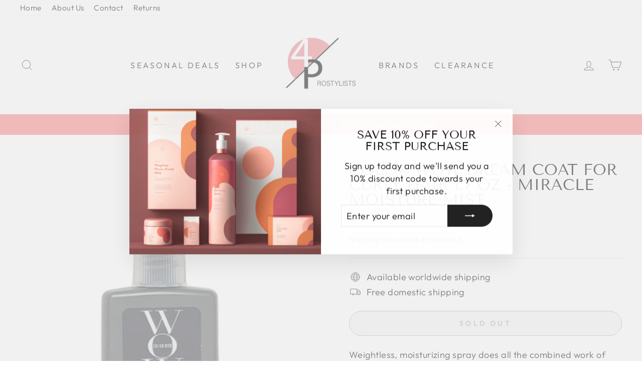

--- FILE ---
content_type: text/html; charset=utf-8
request_url: https://4prostylists.com/products/color-wow-dream-coat-for-curly-hair-1-7-oz-miracle-moisture-mist
body_size: 40494
content:
<!doctype html>
<html class="no-js" lang="en" dir="ltr">
<head>
  <meta charset="utf-8">
  <meta http-equiv="X-UA-Compatible" content="IE=edge,chrome=1">
  <meta name="viewport" content="width=device-width,initial-scale=1">
  <meta name="theme-color" content="#111111">
  <link rel="canonical" href="https://4prostylists.com/products/color-wow-dream-coat-for-curly-hair-1-7-oz-miracle-moisture-mist">
  <link rel="preconnect" href="https://cdn.shopify.com" crossorigin>
  <link rel="preconnect" href="https://fonts.shopifycdn.com" crossorigin>
  <link rel="dns-prefetch" href="https://productreviews.shopifycdn.com">
  <link rel="dns-prefetch" href="https://ajax.googleapis.com">
  <link rel="dns-prefetch" href="https://maps.googleapis.com">
  <link rel="dns-prefetch" href="https://maps.gstatic.com"><link rel="shortcut icon" href="//4prostylists.com/cdn/shop/files/uno_94e3f310-0ff1-4b2d-ad44-021969e56eb0_32x32.png?v=1630608512" type="image/png" /><title>Color Wow Dream Coat for Curly Hair 1.7 oz - Miracle Moisture Mist
&ndash; 4ProStylists
</title>
<meta name="description" content="Weightless, moisturizing spray does all the combined work of outdated &quot;overweight&quot; curl formulas. This light spray replaces sticky gels, slimy serums, heavy creams. Just spray and air-dry for frizz-free Curls. Weightless, moisturizing spray does all the combined work of outdated overweight curl formulas."><meta property="og:site_name" content="4ProStylists">
  <meta property="og:url" content="https://4prostylists.com/products/color-wow-dream-coat-for-curly-hair-1-7-oz-miracle-moisture-mist">
  <meta property="og:title" content="Color Wow Dream Coat for Curly Hair 1.7 oz - Miracle Moisture Mist">
  <meta property="og:type" content="product">
  <meta property="og:description" content="Weightless, moisturizing spray does all the combined work of outdated &quot;overweight&quot; curl formulas. This light spray replaces sticky gels, slimy serums, heavy creams. Just spray and air-dry for frizz-free Curls. Weightless, moisturizing spray does all the combined work of outdated overweight curl formulas."><meta property="og:image" content="http://4prostylists.com/cdn/shop/products/6bcd8790-83d3-50f8-a5de-931e3dd0ddc5.png?v=1590700816">
    <meta property="og:image:secure_url" content="https://4prostylists.com/cdn/shop/products/6bcd8790-83d3-50f8-a5de-931e3dd0ddc5.png?v=1590700816">
    <meta property="og:image:width" content="500">
    <meta property="og:image:height" content="500"><meta name="twitter:site" content="@">
  <meta name="twitter:card" content="summary_large_image">
  <meta name="twitter:title" content="Color Wow Dream Coat for Curly Hair 1.7 oz - Miracle Moisture Mist">
  <meta name="twitter:description" content="Weightless, moisturizing spray does all the combined work of outdated &quot;overweight&quot; curl formulas. This light spray replaces sticky gels, slimy serums, heavy creams. Just spray and air-dry for frizz-free Curls. Weightless, moisturizing spray does all the combined work of outdated overweight curl formulas.">
<style data-shopify>@font-face {
  font-family: "Tenor Sans";
  font-weight: 400;
  font-style: normal;
  font-display: swap;
  src: url("//4prostylists.com/cdn/fonts/tenor_sans/tenorsans_n4.966071a72c28462a9256039d3e3dc5b0cf314f65.woff2") format("woff2"),
       url("//4prostylists.com/cdn/fonts/tenor_sans/tenorsans_n4.2282841d948f9649ba5c3cad6ea46df268141820.woff") format("woff");
}

  @font-face {
  font-family: Outfit;
  font-weight: 300;
  font-style: normal;
  font-display: swap;
  src: url("//4prostylists.com/cdn/fonts/outfit/outfit_n3.8c97ae4c4fac7c2ea467a6dc784857f4de7e0e37.woff2") format("woff2"),
       url("//4prostylists.com/cdn/fonts/outfit/outfit_n3.b50a189ccde91f9bceee88f207c18c09f0b62a7b.woff") format("woff");
}


  @font-face {
  font-family: Outfit;
  font-weight: 600;
  font-style: normal;
  font-display: swap;
  src: url("//4prostylists.com/cdn/fonts/outfit/outfit_n6.dfcbaa80187851df2e8384061616a8eaa1702fdc.woff2") format("woff2"),
       url("//4prostylists.com/cdn/fonts/outfit/outfit_n6.88384e9fc3e36038624caccb938f24ea8008a91d.woff") format("woff");
}

  
  
</style><link href="//4prostylists.com/cdn/shop/t/14/assets/theme.css?v=143663178947725380461698724286" rel="stylesheet" type="text/css" media="all" />
<style data-shopify>:root {
    --typeHeaderPrimary: "Tenor Sans";
    --typeHeaderFallback: sans-serif;
    --typeHeaderSize: 36px;
    --typeHeaderWeight: 400;
    --typeHeaderLineHeight: 1;
    --typeHeaderSpacing: 0.0em;

    --typeBasePrimary:Outfit;
    --typeBaseFallback:sans-serif;
    --typeBaseSize: 18px;
    --typeBaseWeight: 300;
    --typeBaseSpacing: 0.025em;
    --typeBaseLineHeight: 1.4;

    --typeCollectionTitle: 20px;

    --iconWeight: 2px;
    --iconLinecaps: miter;

    
      --buttonRadius: 50px;
    

    --colorGridOverlayOpacity: 0.1;
  }

  .placeholder-content {
    background-image: linear-gradient(100deg, #ffffff 40%, #f7f7f7 63%, #ffffff 79%);
  }</style><script>
    document.documentElement.className = document.documentElement.className.replace('no-js', 'js');

    window.theme = window.theme || {};
    theme.routes = {
      home: "/",
      cart: "/cart.js",
      cartPage: "/cart",
      cartAdd: "/cart/add.js",
      cartChange: "/cart/change.js",
      search: "/search",
      predictive_url: "/search/suggest"
    };
    theme.strings = {
      soldOut: "Sold Out",
      unavailable: "Unavailable",
      inStockLabel: "In stock, ready to ship",
      oneStockLabel: "Low stock - [count] item left",
      otherStockLabel: "Low stock - [count] items left",
      willNotShipUntil: "Ready to ship [date]",
      willBeInStockAfter: "Back in stock [date]",
      waitingForStock: "Inventory on the way",
      savePrice: "Save [saved_amount]",
      cartEmpty: "Your cart is currently empty.",
      cartTermsConfirmation: "You must agree with the terms and conditions of sales to check out",
      searchCollections: "Collections:",
      searchPages: "Pages:",
      searchArticles: "Articles:",
      productFrom: "from ",
      maxQuantity: "You can only have [quantity] of [title] in your cart."
    };
    theme.settings = {
      cartType: "drawer",
      isCustomerTemplate: false,
      moneyFormat: "$ {{amount}}",
      saveType: "dollar",
      productImageSize: "natural",
      productImageCover: false,
      predictiveSearch: true,
      predictiveSearchType: "product,article,page,collection",
      predictiveSearchVendor: false,
      predictiveSearchPrice: false,
      quickView: true,
      themeName: 'Impulse',
      themeVersion: "7.2.0"
    };
  </script>

  <script>window.performance && window.performance.mark && window.performance.mark('shopify.content_for_header.start');</script><meta id="shopify-digital-wallet" name="shopify-digital-wallet" content="/9556288/digital_wallets/dialog">
<meta name="shopify-checkout-api-token" content="5161adffb722f2e20c80fb13d485e746">
<meta id="in-context-paypal-metadata" data-shop-id="9556288" data-venmo-supported="true" data-environment="production" data-locale="en_US" data-paypal-v4="true" data-currency="USD">
<link rel="alternate" type="application/json+oembed" href="https://4prostylists.com/products/color-wow-dream-coat-for-curly-hair-1-7-oz-miracle-moisture-mist.oembed">
<script async="async" src="/checkouts/internal/preloads.js?locale=en-US"></script>
<script id="shopify-features" type="application/json">{"accessToken":"5161adffb722f2e20c80fb13d485e746","betas":["rich-media-storefront-analytics"],"domain":"4prostylists.com","predictiveSearch":true,"shopId":9556288,"locale":"en"}</script>
<script>var Shopify = Shopify || {};
Shopify.shop = "youth-springs.myshopify.com";
Shopify.locale = "en";
Shopify.currency = {"active":"USD","rate":"1.0"};
Shopify.country = "US";
Shopify.theme = {"name":"Impulse","id":136394506482,"schema_name":"Impulse","schema_version":"7.2.0","theme_store_id":857,"role":"main"};
Shopify.theme.handle = "null";
Shopify.theme.style = {"id":null,"handle":null};
Shopify.cdnHost = "4prostylists.com/cdn";
Shopify.routes = Shopify.routes || {};
Shopify.routes.root = "/";</script>
<script type="module">!function(o){(o.Shopify=o.Shopify||{}).modules=!0}(window);</script>
<script>!function(o){function n(){var o=[];function n(){o.push(Array.prototype.slice.apply(arguments))}return n.q=o,n}var t=o.Shopify=o.Shopify||{};t.loadFeatures=n(),t.autoloadFeatures=n()}(window);</script>
<script id="shop-js-analytics" type="application/json">{"pageType":"product"}</script>
<script defer="defer" async type="module" src="//4prostylists.com/cdn/shopifycloud/shop-js/modules/v2/client.init-shop-cart-sync_BN7fPSNr.en.esm.js"></script>
<script defer="defer" async type="module" src="//4prostylists.com/cdn/shopifycloud/shop-js/modules/v2/chunk.common_Cbph3Kss.esm.js"></script>
<script defer="defer" async type="module" src="//4prostylists.com/cdn/shopifycloud/shop-js/modules/v2/chunk.modal_DKumMAJ1.esm.js"></script>
<script type="module">
  await import("//4prostylists.com/cdn/shopifycloud/shop-js/modules/v2/client.init-shop-cart-sync_BN7fPSNr.en.esm.js");
await import("//4prostylists.com/cdn/shopifycloud/shop-js/modules/v2/chunk.common_Cbph3Kss.esm.js");
await import("//4prostylists.com/cdn/shopifycloud/shop-js/modules/v2/chunk.modal_DKumMAJ1.esm.js");

  window.Shopify.SignInWithShop?.initShopCartSync?.({"fedCMEnabled":true,"windoidEnabled":true});

</script>
<script>(function() {
  var isLoaded = false;
  function asyncLoad() {
    if (isLoaded) return;
    isLoaded = true;
    var urls = ["\/\/cdn.shopify.com\/proxy\/e47dd2f3023d56a7e019c0fda4fe41453661fc636facc032c1c6f5f651baa4d2\/forms-akamai.smsbump.com\/152878\/form_14404.js?ver=1715797715\u0026shop=youth-springs.myshopify.com\u0026sp-cache-control=cHVibGljLCBtYXgtYWdlPTkwMA","\/\/cdn.shopify.com\/proxy\/3ea8ddf26e6c012669742cdeec46bd1f6f6a7a9f84d58bd400027ea8e1e580a1\/b2b-solution.bsscommerce.com\/js\/bss-b2b-cp.js?shop=youth-springs.myshopify.com\u0026sp-cache-control=cHVibGljLCBtYXgtYWdlPTkwMA"];
    for (var i = 0; i < urls.length; i++) {
      var s = document.createElement('script');
      s.type = 'text/javascript';
      s.async = true;
      s.src = urls[i];
      var x = document.getElementsByTagName('script')[0];
      x.parentNode.insertBefore(s, x);
    }
  };
  if(window.attachEvent) {
    window.attachEvent('onload', asyncLoad);
  } else {
    window.addEventListener('load', asyncLoad, false);
  }
})();</script>
<script id="__st">var __st={"a":9556288,"offset":-18000,"reqid":"1b98edf2-5b03-4a80-a029-5f2898dbe920-1770150975","pageurl":"4prostylists.com\/products\/color-wow-dream-coat-for-curly-hair-1-7-oz-miracle-moisture-mist","u":"e474cfaf5985","p":"product","rtyp":"product","rid":4605056548973};</script>
<script>window.ShopifyPaypalV4VisibilityTracking = true;</script>
<script id="captcha-bootstrap">!function(){'use strict';const t='contact',e='account',n='new_comment',o=[[t,t],['blogs',n],['comments',n],[t,'customer']],c=[[e,'customer_login'],[e,'guest_login'],[e,'recover_customer_password'],[e,'create_customer']],r=t=>t.map((([t,e])=>`form[action*='/${t}']:not([data-nocaptcha='true']) input[name='form_type'][value='${e}']`)).join(','),a=t=>()=>t?[...document.querySelectorAll(t)].map((t=>t.form)):[];function s(){const t=[...o],e=r(t);return a(e)}const i='password',u='form_key',d=['recaptcha-v3-token','g-recaptcha-response','h-captcha-response',i],f=()=>{try{return window.sessionStorage}catch{return}},m='__shopify_v',_=t=>t.elements[u];function p(t,e,n=!1){try{const o=window.sessionStorage,c=JSON.parse(o.getItem(e)),{data:r}=function(t){const{data:e,action:n}=t;return t[m]||n?{data:e,action:n}:{data:t,action:n}}(c);for(const[e,n]of Object.entries(r))t.elements[e]&&(t.elements[e].value=n);n&&o.removeItem(e)}catch(o){console.error('form repopulation failed',{error:o})}}const l='form_type',E='cptcha';function T(t){t.dataset[E]=!0}const w=window,h=w.document,L='Shopify',v='ce_forms',y='captcha';let A=!1;((t,e)=>{const n=(g='f06e6c50-85a8-45c8-87d0-21a2b65856fe',I='https://cdn.shopify.com/shopifycloud/storefront-forms-hcaptcha/ce_storefront_forms_captcha_hcaptcha.v1.5.2.iife.js',D={infoText:'Protected by hCaptcha',privacyText:'Privacy',termsText:'Terms'},(t,e,n)=>{const o=w[L][v],c=o.bindForm;if(c)return c(t,g,e,D).then(n);var r;o.q.push([[t,g,e,D],n]),r=I,A||(h.body.append(Object.assign(h.createElement('script'),{id:'captcha-provider',async:!0,src:r})),A=!0)});var g,I,D;w[L]=w[L]||{},w[L][v]=w[L][v]||{},w[L][v].q=[],w[L][y]=w[L][y]||{},w[L][y].protect=function(t,e){n(t,void 0,e),T(t)},Object.freeze(w[L][y]),function(t,e,n,w,h,L){const[v,y,A,g]=function(t,e,n){const i=e?o:[],u=t?c:[],d=[...i,...u],f=r(d),m=r(i),_=r(d.filter((([t,e])=>n.includes(e))));return[a(f),a(m),a(_),s()]}(w,h,L),I=t=>{const e=t.target;return e instanceof HTMLFormElement?e:e&&e.form},D=t=>v().includes(t);t.addEventListener('submit',(t=>{const e=I(t);if(!e)return;const n=D(e)&&!e.dataset.hcaptchaBound&&!e.dataset.recaptchaBound,o=_(e),c=g().includes(e)&&(!o||!o.value);(n||c)&&t.preventDefault(),c&&!n&&(function(t){try{if(!f())return;!function(t){const e=f();if(!e)return;const n=_(t);if(!n)return;const o=n.value;o&&e.removeItem(o)}(t);const e=Array.from(Array(32),(()=>Math.random().toString(36)[2])).join('');!function(t,e){_(t)||t.append(Object.assign(document.createElement('input'),{type:'hidden',name:u})),t.elements[u].value=e}(t,e),function(t,e){const n=f();if(!n)return;const o=[...t.querySelectorAll(`input[type='${i}']`)].map((({name:t})=>t)),c=[...d,...o],r={};for(const[a,s]of new FormData(t).entries())c.includes(a)||(r[a]=s);n.setItem(e,JSON.stringify({[m]:1,action:t.action,data:r}))}(t,e)}catch(e){console.error('failed to persist form',e)}}(e),e.submit())}));const S=(t,e)=>{t&&!t.dataset[E]&&(n(t,e.some((e=>e===t))),T(t))};for(const o of['focusin','change'])t.addEventListener(o,(t=>{const e=I(t);D(e)&&S(e,y())}));const B=e.get('form_key'),M=e.get(l),P=B&&M;t.addEventListener('DOMContentLoaded',(()=>{const t=y();if(P)for(const e of t)e.elements[l].value===M&&p(e,B);[...new Set([...A(),...v().filter((t=>'true'===t.dataset.shopifyCaptcha))])].forEach((e=>S(e,t)))}))}(h,new URLSearchParams(w.location.search),n,t,e,['guest_login'])})(!0,!0)}();</script>
<script integrity="sha256-4kQ18oKyAcykRKYeNunJcIwy7WH5gtpwJnB7kiuLZ1E=" data-source-attribution="shopify.loadfeatures" defer="defer" src="//4prostylists.com/cdn/shopifycloud/storefront/assets/storefront/load_feature-a0a9edcb.js" crossorigin="anonymous"></script>
<script data-source-attribution="shopify.dynamic_checkout.dynamic.init">var Shopify=Shopify||{};Shopify.PaymentButton=Shopify.PaymentButton||{isStorefrontPortableWallets:!0,init:function(){window.Shopify.PaymentButton.init=function(){};var t=document.createElement("script");t.src="https://4prostylists.com/cdn/shopifycloud/portable-wallets/latest/portable-wallets.en.js",t.type="module",document.head.appendChild(t)}};
</script>
<script data-source-attribution="shopify.dynamic_checkout.buyer_consent">
  function portableWalletsHideBuyerConsent(e){var t=document.getElementById("shopify-buyer-consent"),n=document.getElementById("shopify-subscription-policy-button");t&&n&&(t.classList.add("hidden"),t.setAttribute("aria-hidden","true"),n.removeEventListener("click",e))}function portableWalletsShowBuyerConsent(e){var t=document.getElementById("shopify-buyer-consent"),n=document.getElementById("shopify-subscription-policy-button");t&&n&&(t.classList.remove("hidden"),t.removeAttribute("aria-hidden"),n.addEventListener("click",e))}window.Shopify?.PaymentButton&&(window.Shopify.PaymentButton.hideBuyerConsent=portableWalletsHideBuyerConsent,window.Shopify.PaymentButton.showBuyerConsent=portableWalletsShowBuyerConsent);
</script>
<script>
  function portableWalletsCleanup(e){e&&e.src&&console.error("Failed to load portable wallets script "+e.src);var t=document.querySelectorAll("shopify-accelerated-checkout .shopify-payment-button__skeleton, shopify-accelerated-checkout-cart .wallet-cart-button__skeleton"),e=document.getElementById("shopify-buyer-consent");for(let e=0;e<t.length;e++)t[e].remove();e&&e.remove()}function portableWalletsNotLoadedAsModule(e){e instanceof ErrorEvent&&"string"==typeof e.message&&e.message.includes("import.meta")&&"string"==typeof e.filename&&e.filename.includes("portable-wallets")&&(window.removeEventListener("error",portableWalletsNotLoadedAsModule),window.Shopify.PaymentButton.failedToLoad=e,"loading"===document.readyState?document.addEventListener("DOMContentLoaded",window.Shopify.PaymentButton.init):window.Shopify.PaymentButton.init())}window.addEventListener("error",portableWalletsNotLoadedAsModule);
</script>

<script type="module" src="https://4prostylists.com/cdn/shopifycloud/portable-wallets/latest/portable-wallets.en.js" onError="portableWalletsCleanup(this)" crossorigin="anonymous"></script>
<script nomodule>
  document.addEventListener("DOMContentLoaded", portableWalletsCleanup);
</script>

<link id="shopify-accelerated-checkout-styles" rel="stylesheet" media="screen" href="https://4prostylists.com/cdn/shopifycloud/portable-wallets/latest/accelerated-checkout-backwards-compat.css" crossorigin="anonymous">
<style id="shopify-accelerated-checkout-cart">
        #shopify-buyer-consent {
  margin-top: 1em;
  display: inline-block;
  width: 100%;
}

#shopify-buyer-consent.hidden {
  display: none;
}

#shopify-subscription-policy-button {
  background: none;
  border: none;
  padding: 0;
  text-decoration: underline;
  font-size: inherit;
  cursor: pointer;
}

#shopify-subscription-policy-button::before {
  box-shadow: none;
}

      </style>

<script>window.performance && window.performance.mark && window.performance.mark('shopify.content_for_header.end');</script>

  <script src="//4prostylists.com/cdn/shop/t/14/assets/vendor-scripts-v11.js" defer="defer"></script><script src="//4prostylists.com/cdn/shop/t/14/assets/theme.js?v=2322325178518175371698723851" defer="defer"></script>


<!-- BEGIN app block: shopify://apps/pagefly-page-builder/blocks/app-embed/83e179f7-59a0-4589-8c66-c0dddf959200 -->

<!-- BEGIN app snippet: pagefly-cro-ab-testing-main -->







<script>
  ;(function () {
    const url = new URL(window.location)
    const viewParam = url.searchParams.get('view')
    if (viewParam && viewParam.includes('variant-pf-')) {
      url.searchParams.set('pf_v', viewParam)
      url.searchParams.delete('view')
      window.history.replaceState({}, '', url)
    }
  })()
</script>



<script type='module'>
  
  window.PAGEFLY_CRO = window.PAGEFLY_CRO || {}

  window.PAGEFLY_CRO['data_debug'] = {
    original_template_suffix: "all_products",
    allow_ab_test: false,
    ab_test_start_time: 0,
    ab_test_end_time: 0,
    today_date_time: 1770150976000,
  }
  window.PAGEFLY_CRO['GA4'] = { enabled: false}
</script>

<!-- END app snippet -->








  <script src='https://cdn.shopify.com/extensions/019c1c9b-69a5-75c7-99f1-f2ea136270a3/pagefly-page-builder-218/assets/pagefly-helper.js' defer='defer'></script>

  <script src='https://cdn.shopify.com/extensions/019c1c9b-69a5-75c7-99f1-f2ea136270a3/pagefly-page-builder-218/assets/pagefly-general-helper.js' defer='defer'></script>

  <script src='https://cdn.shopify.com/extensions/019c1c9b-69a5-75c7-99f1-f2ea136270a3/pagefly-page-builder-218/assets/pagefly-snap-slider.js' defer='defer'></script>

  <script src='https://cdn.shopify.com/extensions/019c1c9b-69a5-75c7-99f1-f2ea136270a3/pagefly-page-builder-218/assets/pagefly-slideshow-v3.js' defer='defer'></script>

  <script src='https://cdn.shopify.com/extensions/019c1c9b-69a5-75c7-99f1-f2ea136270a3/pagefly-page-builder-218/assets/pagefly-slideshow-v4.js' defer='defer'></script>

  <script src='https://cdn.shopify.com/extensions/019c1c9b-69a5-75c7-99f1-f2ea136270a3/pagefly-page-builder-218/assets/pagefly-glider.js' defer='defer'></script>

  <script src='https://cdn.shopify.com/extensions/019c1c9b-69a5-75c7-99f1-f2ea136270a3/pagefly-page-builder-218/assets/pagefly-slideshow-v1-v2.js' defer='defer'></script>

  <script src='https://cdn.shopify.com/extensions/019c1c9b-69a5-75c7-99f1-f2ea136270a3/pagefly-page-builder-218/assets/pagefly-product-media.js' defer='defer'></script>

  <script src='https://cdn.shopify.com/extensions/019c1c9b-69a5-75c7-99f1-f2ea136270a3/pagefly-page-builder-218/assets/pagefly-product.js' defer='defer'></script>


<script id='pagefly-helper-data' type='application/json'>
  {
    "page_optimization": {
      "assets_prefetching": false
    },
    "elements_asset_mapper": {
      "Accordion": "https://cdn.shopify.com/extensions/019c1c9b-69a5-75c7-99f1-f2ea136270a3/pagefly-page-builder-218/assets/pagefly-accordion.js",
      "Accordion3": "https://cdn.shopify.com/extensions/019c1c9b-69a5-75c7-99f1-f2ea136270a3/pagefly-page-builder-218/assets/pagefly-accordion3.js",
      "CountDown": "https://cdn.shopify.com/extensions/019c1c9b-69a5-75c7-99f1-f2ea136270a3/pagefly-page-builder-218/assets/pagefly-countdown.js",
      "GMap1": "https://cdn.shopify.com/extensions/019c1c9b-69a5-75c7-99f1-f2ea136270a3/pagefly-page-builder-218/assets/pagefly-gmap.js",
      "GMap2": "https://cdn.shopify.com/extensions/019c1c9b-69a5-75c7-99f1-f2ea136270a3/pagefly-page-builder-218/assets/pagefly-gmap.js",
      "GMapBasicV2": "https://cdn.shopify.com/extensions/019c1c9b-69a5-75c7-99f1-f2ea136270a3/pagefly-page-builder-218/assets/pagefly-gmap.js",
      "GMapAdvancedV2": "https://cdn.shopify.com/extensions/019c1c9b-69a5-75c7-99f1-f2ea136270a3/pagefly-page-builder-218/assets/pagefly-gmap.js",
      "HTML.Video": "https://cdn.shopify.com/extensions/019c1c9b-69a5-75c7-99f1-f2ea136270a3/pagefly-page-builder-218/assets/pagefly-htmlvideo.js",
      "HTML.Video2": "https://cdn.shopify.com/extensions/019c1c9b-69a5-75c7-99f1-f2ea136270a3/pagefly-page-builder-218/assets/pagefly-htmlvideo2.js",
      "HTML.Video3": "https://cdn.shopify.com/extensions/019c1c9b-69a5-75c7-99f1-f2ea136270a3/pagefly-page-builder-218/assets/pagefly-htmlvideo2.js",
      "BackgroundVideo": "https://cdn.shopify.com/extensions/019c1c9b-69a5-75c7-99f1-f2ea136270a3/pagefly-page-builder-218/assets/pagefly-htmlvideo2.js",
      "Instagram": "https://cdn.shopify.com/extensions/019c1c9b-69a5-75c7-99f1-f2ea136270a3/pagefly-page-builder-218/assets/pagefly-instagram.js",
      "Instagram2": "https://cdn.shopify.com/extensions/019c1c9b-69a5-75c7-99f1-f2ea136270a3/pagefly-page-builder-218/assets/pagefly-instagram.js",
      "Insta3": "https://cdn.shopify.com/extensions/019c1c9b-69a5-75c7-99f1-f2ea136270a3/pagefly-page-builder-218/assets/pagefly-instagram3.js",
      "Tabs": "https://cdn.shopify.com/extensions/019c1c9b-69a5-75c7-99f1-f2ea136270a3/pagefly-page-builder-218/assets/pagefly-tab.js",
      "Tabs3": "https://cdn.shopify.com/extensions/019c1c9b-69a5-75c7-99f1-f2ea136270a3/pagefly-page-builder-218/assets/pagefly-tab3.js",
      "ProductBox": "https://cdn.shopify.com/extensions/019c1c9b-69a5-75c7-99f1-f2ea136270a3/pagefly-page-builder-218/assets/pagefly-cart.js",
      "FBPageBox2": "https://cdn.shopify.com/extensions/019c1c9b-69a5-75c7-99f1-f2ea136270a3/pagefly-page-builder-218/assets/pagefly-facebook.js",
      "FBLikeButton2": "https://cdn.shopify.com/extensions/019c1c9b-69a5-75c7-99f1-f2ea136270a3/pagefly-page-builder-218/assets/pagefly-facebook.js",
      "TwitterFeed2": "https://cdn.shopify.com/extensions/019c1c9b-69a5-75c7-99f1-f2ea136270a3/pagefly-page-builder-218/assets/pagefly-twitter.js",
      "Paragraph4": "https://cdn.shopify.com/extensions/019c1c9b-69a5-75c7-99f1-f2ea136270a3/pagefly-page-builder-218/assets/pagefly-paragraph4.js",

      "AliReviews": "https://cdn.shopify.com/extensions/019c1c9b-69a5-75c7-99f1-f2ea136270a3/pagefly-page-builder-218/assets/pagefly-3rd-elements.js",
      "BackInStock": "https://cdn.shopify.com/extensions/019c1c9b-69a5-75c7-99f1-f2ea136270a3/pagefly-page-builder-218/assets/pagefly-3rd-elements.js",
      "GloboBackInStock": "https://cdn.shopify.com/extensions/019c1c9b-69a5-75c7-99f1-f2ea136270a3/pagefly-page-builder-218/assets/pagefly-3rd-elements.js",
      "GrowaveWishlist": "https://cdn.shopify.com/extensions/019c1c9b-69a5-75c7-99f1-f2ea136270a3/pagefly-page-builder-218/assets/pagefly-3rd-elements.js",
      "InfiniteOptionsShopPad": "https://cdn.shopify.com/extensions/019c1c9b-69a5-75c7-99f1-f2ea136270a3/pagefly-page-builder-218/assets/pagefly-3rd-elements.js",
      "InkybayProductPersonalizer": "https://cdn.shopify.com/extensions/019c1c9b-69a5-75c7-99f1-f2ea136270a3/pagefly-page-builder-218/assets/pagefly-3rd-elements.js",
      "LimeSpot": "https://cdn.shopify.com/extensions/019c1c9b-69a5-75c7-99f1-f2ea136270a3/pagefly-page-builder-218/assets/pagefly-3rd-elements.js",
      "Loox": "https://cdn.shopify.com/extensions/019c1c9b-69a5-75c7-99f1-f2ea136270a3/pagefly-page-builder-218/assets/pagefly-3rd-elements.js",
      "Opinew": "https://cdn.shopify.com/extensions/019c1c9b-69a5-75c7-99f1-f2ea136270a3/pagefly-page-builder-218/assets/pagefly-3rd-elements.js",
      "Powr": "https://cdn.shopify.com/extensions/019c1c9b-69a5-75c7-99f1-f2ea136270a3/pagefly-page-builder-218/assets/pagefly-3rd-elements.js",
      "ProductReviews": "https://cdn.shopify.com/extensions/019c1c9b-69a5-75c7-99f1-f2ea136270a3/pagefly-page-builder-218/assets/pagefly-3rd-elements.js",
      "PushOwl": "https://cdn.shopify.com/extensions/019c1c9b-69a5-75c7-99f1-f2ea136270a3/pagefly-page-builder-218/assets/pagefly-3rd-elements.js",
      "ReCharge": "https://cdn.shopify.com/extensions/019c1c9b-69a5-75c7-99f1-f2ea136270a3/pagefly-page-builder-218/assets/pagefly-3rd-elements.js",
      "Rivyo": "https://cdn.shopify.com/extensions/019c1c9b-69a5-75c7-99f1-f2ea136270a3/pagefly-page-builder-218/assets/pagefly-3rd-elements.js",
      "TrackingMore": "https://cdn.shopify.com/extensions/019c1c9b-69a5-75c7-99f1-f2ea136270a3/pagefly-page-builder-218/assets/pagefly-3rd-elements.js",
      "Vitals": "https://cdn.shopify.com/extensions/019c1c9b-69a5-75c7-99f1-f2ea136270a3/pagefly-page-builder-218/assets/pagefly-3rd-elements.js",
      "Wiser": "https://cdn.shopify.com/extensions/019c1c9b-69a5-75c7-99f1-f2ea136270a3/pagefly-page-builder-218/assets/pagefly-3rd-elements.js"
    },
    "custom_elements_mapper": {
      "pf-click-action-element": "https://cdn.shopify.com/extensions/019c1c9b-69a5-75c7-99f1-f2ea136270a3/pagefly-page-builder-218/assets/pagefly-click-action-element.js",
      "pf-dialog-element": "https://cdn.shopify.com/extensions/019c1c9b-69a5-75c7-99f1-f2ea136270a3/pagefly-page-builder-218/assets/pagefly-dialog-element.js"
    }
  }
</script>


<!-- END app block --><!-- BEGIN app block: shopify://apps/bss-b2b-solution/blocks/config-header/451233f2-9631-4c49-8b6f-057e4ebcde7f -->

<script id="bss-b2b-config-data">
  	if (typeof BSS_B2B == 'undefined') {
  		var BSS_B2B = {};
	}

	
        BSS_B2B.storeId = 11941;
        BSS_B2B.currentPlan = "false";
        BSS_B2B.planCode = "advanced";
        BSS_B2B.shopModules = JSON.parse('[{"code":"qb","status":0},{"code":"cp","status":1},{"code":"act","status":0},{"code":"form","status":1},{"code":"tax_exempt","status":0},{"code":"amo","status":0},{"code":"mc","status":0},{"code":"public_api","status":0},{"code":"dc","status":0},{"code":"cart_note","status":0},{"code":"mo","status":0},{"code":"tax_display","status":0},{"code":"sr","status":1},{"code":"bogo","status":0},{"code":"qi","status":0},{"code":"ef","status":0},{"code":"pl","status":0}]');
        BSS_B2B.subscriptionModules = JSON.parse('[]');
        var bssB2bApiServer = "https://b2b-solution-api.bsscommerce.com";
        var bssB2bCmsUrl = "https://b2b-solution.bsscommerce.com";
        var bssGeoServiceUrl = "https://geo-ip-service.bsscommerce.com";
        var bssB2bCheckoutUrl = "https://b2b-solution-checkout.bsscommerce.com";
    

	
		BSS_B2B.integrationApp = null;
	

	

	
		
		
		BSS_B2B.configData = [].concat([{"i":2147835473,"n":"Alfaparf","at":4,"ct":"Wholesale Client,Wholesale Client International","mct":1,"ar":["US"],"pct":2,"pc":"93378609261","dt":2,"dv":"25.00","sd":"2023-08-26T21:11:33.000Z","ed":"2023-08-26T21:11:33.000Z","st":"17:11:00","et":"17:11:00","ef":0,"eed":0,"t":"zP0SyHsn+RnvFxYULfN8k/qeeGQSnqK5wTvgZvsBy4o="},{"i":2147835542,"n":"Amika","at":4,"ct":"wholesale client,Wholesale Client International","mct":1,"ar":["US","AD","AE","AL","AM","AT","AX","BA","BE","BG","BV","BY","CH","CO","CY","CZ","DE","DK","EE","FI","FO","FR","GB","GE","GG","GI","GL","GP","GR","HR","HU","ID","IE","IL","IS","IT","JE","JO","JP","KH","KR","LA","LB","LI","LK","LT","LU","LV","MA","MC","MD","ME","MK","MT","MV","MX","MY","NL","NO","NP","OM","PH","PL","QA","RE","RO","SA","SE","SG","SI","SJ","SK","SM","TH","TR","TW","UM","XK","YT","ZA","CA","AU"],"pct":2,"pc":"417886437618","dt":2,"dv":"20.00","ef":0,"eed":0,"t":"eyhPCQkvrU+z9PqdxnI7M5sA5JZboy0guIR5O0eYrjo="},{"i":2147835543,"n":"AVEDA","at":4,"ct":"Wholesale Client International,wholesale client","mct":0,"pct":2,"pc":"186986463341","dt":2,"dv":"20.00","ef":0,"eed":0,"t":"ZHudugrBIlBDNvcuWlM9qlnd/pa/ERLgfuu1aHVkQDs="},{"i":2147835544,"n":"Avlon","at":4,"ct":"wholesale client,Wholesale Client International","mct":0,"pct":2,"pc":"417897316594","dt":2,"dv":"20.00","ef":0,"eed":0,"t":"kNnrOhxbV1tvte9eWAciv7/pvJhS+trvZsI+d4Y1hnw="},{"i":2147835545,"n":"Bosley","at":4,"ct":"wholesale client,Wholesale Client International","mct":0,"pct":2,"pc":"93378904173","dt":2,"dv":"25.00","ef":0,"eed":0,"t":"MM3iAhYwyr6XHguRBBBrx8uYThyWjh9r1pfLSjafMws="},{"i":2147835546,"n":"Biolage","at":4,"ct":"wholesale client,Wholesale Client International","mct":0,"pct":2,"pc":"417897644274","dt":2,"dv":"20.00","ef":0,"eed":0,"t":"1QQumMtHE1sOkcWTXwonyc/x4eo5EGlm2KhnYn8C2xg="},{"i":2147835596,"n":"Brazilian Blowout ","at":4,"ct":"wholesale client,Wholesale Client International","mct":0,"pct":2,"pc":"93378740333","dt":2,"dv":"25.00","ef":0,"eed":0,"t":"vlvIcGofr8iMJpGVADJAOjzbpa0DJF9Ze9kjTTEBS/s="},{"i":2147835597,"n":"Coastal Scents","at":4,"ct":"wholesale client,Wholesale Client International","mct":0,"pct":2,"pc":"180926972013","dt":2,"dv":"20.00","ef":0,"eed":0,"t":"q3UZxolTly7eSO7KSGxZU2io4By2mvIpV7b0tqi0G4M="},{"i":2147835598,"n":"Cocochoco","at":4,"ct":"wholesale client,Wholesale Client International","mct":0,"pct":2,"pc":"93379035245","dt":2,"dv":"20.00","ef":0,"eed":0,"t":"NnIxR1AjrDv/OG8CRXaaHZPP8wn0SJphgpJVujHf0xs="},{"i":2147835599,"n":"Color Wow","at":4,"ct":"wholesale client,Wholesale Client International","mct":0,"pct":2,"pc":"93379166317","dt":2,"dv":"15.00","ef":0,"eed":0,"t":"IIMiTmaqcjUTNAEyca374e9Eu9G6FFn6tzoCmc16uAU="},{"i":2147835600,"n":"Colorphlex","at":4,"ct":"wholesale client,Wholesale Client International","mct":0,"pct":2,"pc":"93379133549","dt":2,"dv":"25.00","ef":0,"eed":0,"t":"nbzmcuaU0XvFejItq3FWTg+QsjWEG3upH54/K1XECi0="},{"i":2147835601,"n":"Dermablend ","at":4,"ct":"wholesale client,Wholesale Client International","mct":0,"pct":2,"pc":"93379199085","dt":2,"dv":"20.00","ef":0,"eed":0,"t":"+lYoTR1SWyMGGqB4l6igqm/E3aS7lJBbtZTGz6oVnKE="},{"i":2147835602,"n":"Coola ","at":4,"ct":"wholesale client,Wholesale Client International","mct":0,"pct":2,"pc":"184642469997","dt":2,"dv":"20.00","ef":0,"eed":0,"t":"BXQ5mM/pOwkoepLRLFOf8gZOm2nXVJgVDr2XZwkmuVw="},{"i":2147835603,"n":"Cosmedica","at":4,"ct":"wholesale client,Wholesale Client International","mct":0,"pct":2,"pc":"93514661997","dt":2,"dv":"20.00","ef":0,"eed":0,"t":"wTeCp30t+j0E1hjkoGHSMxDyYxnZbpbslJwjbEmn1ig="},{"i":2147835604,"n":"DR. BOTANICALS","at":4,"ct":"wholesale client,Wholesale Client International","mct":0,"pct":2,"pc":"417934934258","dt":2,"dv":"25.00","ef":0,"eed":0,"t":"yHlCXMdMpVrhq0BHAFlispIMWVT5rWjk+Sod4K1MBJU="},{"i":2147835605,"n":"Eckoz","at":4,"ct":"wholesale client,Wholesale Client International","mct":0,"pct":2,"pc":"417935622386","dt":2,"dv":"25.00","ef":0,"eed":0,"t":"FCk3AlF6a/lc0scqbMS9oq0RC1I/c14Wtz8l2RGgpPo="},{"i":2147835606,"n":"Footlogix","at":4,"ct":"wholesale client,Wholesale Client International","mct":0,"pct":2,"pc":"417945223410","dt":2,"dv":"25.00","ef":0,"eed":0,"t":"JhlhaFLHwaZ7Oz59fcHIuNxUMAnCl2EjdJ3Wu7v6A2I="},{"i":2147835607,"n":"Gernetic ","at":4,"ct":"wholesale client,Wholesale Client International","mct":0,"pct":2,"pc":"324114546888","dt":2,"dv":"25.00","ef":0,"eed":0,"t":"jV1+4KFh8VMpDPncMDLqG3j7U7Lyb3ofBCNqH319K7s="},{"i":2147835608,"n":"G Hair ","at":4,"ct":"Wholesale Client International,wholesale client","mct":0,"pct":1,"pi":"1675958485101,4834590523501,1676028543085","dt":2,"dv":"20.00","ef":0,"eed":0,"t":"AGDZKp2i8/CDpBedE55oI6VRIBj4W2h041ZNLaSw/pg="},{"i":2147835610,"n":"Gibs ","at":4,"ct":"wholesale client,Wholesale Client International","mct":0,"pct":2,"pc":"93379231853","dt":2,"dv":"20.00","ef":0,"eed":0,"t":"EW84iryRmfZM43Ce/HeJjFacFYxUqLiB7/UFt8Og+eQ="},{"i":2147835611,"n":"Inoar ","at":4,"ct":"wholesale client,Wholesale Client International","mct":0,"pct":2,"pc":"93379428461","dt":2,"dv":"20.00","ef":0,"eed":0,"t":"CZ6xxdzCe4thAwRQN7SisuUNaEgKLEKmA6cezGNpZbY="},{"i":2147835612,"n":"Jane Carter","at":4,"ct":"wholesale client,Wholesale Client International","mct":0,"pct":2,"pc":"93382967405","dt":2,"dv":"20.00","ef":0,"eed":0,"t":"CeELe8BvBQXVSPqCtAivChOLZk02byQGoifp1uo46J0="},{"i":2147835613,"n":"Johnny B","at":4,"ct":"wholesale client,Wholesale Client International","mct":0,"pct":2,"pc":"187357429869","dt":2,"dv":"20.00","ef":0,"eed":0,"t":"w0UvZHPruMdzFWOZjZcNkUwLat37S+oRHXtb+b63hao="},{"i":2147835614,"n":"keragen","at":4,"ct":"wholesale client,Wholesale Client International","mct":0,"pct":2,"pc":"93379788909","dt":2,"dv":"25.00","ef":0,"eed":0,"t":"Lex4j/GwftHTxIfMVtfir5+yza2FADGu4mPsCoFqLsQ="},{"i":2147835615,"n":"Kirkland","at":4,"ct":"wholesale client,Wholesale Client International","mct":0,"pct":2,"pc":"417949909234","dt":2,"dv":"20.00","ef":0,"eed":0,"t":"Klp7WUosI4u6ja9VSYZRd0Wbpflp/g9FJNxQG38p2to="},{"i":2147835616,"n":"Keratin Complex","at":4,"ct":"wholesale client,Wholesale Client International","mct":0,"pct":2,"pc":"93379756141","dt":2,"dv":"25.00","ef":0,"eed":0,"t":"OiGlNQfoXXjaCa04jJZirOPgd+uspZ0raXU/knGWJm0="},{"i":2147835617,"n":"Lashfood","at":4,"ct":"wholesale client,Wholesale Client International","mct":0,"pct":2,"pc":"192096272493","dt":2,"dv":"25.00","ef":0,"eed":0,"t":"QlW0dzz4udVyLvN8+qUUkHILVcx+i+7zWZoOEG7xtoc="},{"i":2147835618,"n":"Living Proof","at":4,"ct":"wholesale client,Wholesale Client International","mct":0,"pct":2,"pc":"93382901869","dt":2,"dv":"20.00","ef":0,"eed":0,"t":"JOznse/bouXwG41Cwq2LS2I0RNs3Di6ksmnVQLiGpkk="},{"i":2147835619,"n":"Marrakesh ","at":4,"ct":"wholesale client,Wholesale Client International","mct":0,"pct":2,"pc":"93383000173","dt":2,"dv":"25.00","ef":0,"eed":0,"t":"dBPxZW/mkeddUvFawJ9a10CaglZS1tYmiEShmRXJQN0="},{"i":2147835620,"n":"Maxiplex","at":4,"ct":"wholesale client,Wholesale Client International","mct":0,"pct":2,"pc":"93383032941","dt":2,"dv":"25.00","ef":0,"eed":0,"t":"hGZJVC1ef7knOa5P0hjQc6HhLr/axgD7GqQTyeu0Op4="},{"i":2147835621,"n":"mevys","at":4,"ct":"wholesale client,Wholesale Client International","mct":0,"pct":2,"pc":"93383065709","dt":2,"dv":"35.00","ef":0,"eed":0,"t":"1xprpbxVafaMRH314sl/zxoHy0qjkuLHlKVKOwExRVY="},{"i":2147835622,"n":"Milkshake","at":4,"ct":"wholesale client,Wholesale Client International","mct":0,"pct":2,"pc":"192692453485","dt":2,"dv":"25.00","ef":0,"eed":0,"t":"p1NHFXeh2uxwuR8ZBuFj7tTilWIwNCAlXWXGWJJ8qk4="},{"i":2147835663,"n":"Nairobi ","at":4,"ct":"wholesale client,Wholesale Client International","mct":0,"pct":2,"pc":"93383164013","dt":2,"dv":"20.00","ef":0,"eed":0,"t":"FJvFv5X8Mb8HSi7S5CPVYAphGI75XfP9MwEcASA4tUc="},{"i":2147835664,"n":"Norvell","at":4,"ct":"wholesale client,Wholesale Client International","mct":0,"pct":2,"pc":"324183425224","dt":2,"dv":"25.00","ef":0,"eed":0,"t":"k5+/mjxtMre9GbBW4AGwbod5Rrx/CcfrkinNeH4jRN4="},{"i":2147835665,"n":"Pai-Shau","at":4,"ct":"wholesale client,Wholesale Client International","mct":0,"pct":2,"pc":"193202028653","dt":2,"dv":"35.00","ef":0,"eed":0,"t":"vGk85M29NhDbjdyQKDY1+ewxjjclywCLTxASyzyXYec="},{"i":2147835666,"n":"Paul Mitchell","at":4,"ct":"wholesale client,Wholesale Client International","mct":0,"pct":2,"pc":"417990574322","dt":2,"dv":"5.00","ef":0,"eed":0,"t":"Lr+fctLkXTnvmMFGcST9deh7O2Xw7/fv1iW8NwkDb2o="},{"i":2147835667,"n":"Pure Blends","at":4,"ct":"wholesale client,Wholesale Client International","mct":0,"pct":2,"pc":"93383360621","dt":2,"dv":"20.00","ef":0,"eed":0,"t":"97X1trztq1lZgxZRCXI3MSa8JJeIXadl3sJNY9wXaQQ="},{"i":2147835668,"n":"25","at":4,"ct":"wholesale client,Wholesale Client International","mct":0,"pct":2,"pc":"93383426157","dt":2,"dv":"25.00","ef":0,"eed":0,"t":"8Vvb8xTgKnhabbMrFR1aysxgzJkWz50T6RlbNN3IG1U="},{"i":2147835669,"n":"Redken ","at":4,"ct":"wholesale client,Wholesale Client International","mct":0,"pct":2,"pc":"417995358450","dt":2,"dv":"15.00","ef":0,"eed":0,"t":"UAAenkfKbdGODNJrqWaw/pVcuFek/FiS+L+ACm+gBNM="},{"i":2147835670,"n":"Reuzel ","at":4,"ct":"wholesale client,Wholesale Client International","mct":0,"pct":2,"pc":"93383622765","dt":2,"dv":"20.00","ef":0,"eed":0,"t":"F1NrckoOsUIUjRSc6fs/L15GesooF36r9UL7BUXpSp4="},{"i":2147835671,"n":"Salerm","at":4,"ct":"wholesale client,Wholesale Client International","mct":0,"pct":2,"pc":"93383753837","dt":2,"dv":"25.00","ef":0,"eed":0,"t":"46q+dd7zFDn2LG92RCnnH5rtV++/VCG9qtYJN4jnbkc="},{"i":2147835672,"n":"Senscience","at":4,"ct":"wholesale client,Wholesale Client International","mct":0,"pct":2,"pc":"93383852141","dt":2,"dv":"20.00","ef":0,"eed":0,"t":"nK2BON7ByhmXpxzpMae1hirNHsW5FYrgE+z38nv1qrs="},{"i":2147835673,"n":"Simply Smooth","at":4,"ct":"wholesale client,Wholesale Client International","mct":0,"pct":2,"pc":"93383786605","dt":2,"dv":"20.00","ef":0,"eed":0,"t":"BHlrd3qXMeDReWCWoDvAc9ay9cDBSfbbB/YZepcGc50="},{"i":2147835674,"n":"Sugarbear ","at":4,"ct":"wholesale client,Wholesale Client International","mct":0,"pct":2,"pc":"324193910984","dt":2,"dv":"20.00","ef":0,"eed":0,"t":"3y7IWmb/tCWxqh1uHALX97kBPCH0QuCfggpVFSOmvCE="},{"i":2147835675,"n":"Unite","at":4,"ct":"wholesale client,Wholesale Client International","mct":0,"pct":2,"pc":"93383950445","dt":2,"dv":"20.00","ef":0,"eed":0,"t":"5DhfXU0AyFEGVB/v3hVZlJdII7ToQAwt6tkHfDt+MxM="},{"i":2147835676,"n":"Versa","at":4,"ct":"wholesale client,Wholesale Client International","mct":0,"pct":2,"pc":"418000929010","dt":2,"dv":"25.00","ef":0,"eed":0,"t":"g0eYG5YU4L9PMNntYRAesGxfuNjCWHNk2ItuYlQqUy8="},{"i":2147835677,"n":"Yonka","at":4,"ct":"wholesale client,Wholesale Client International","mct":0,"pct":2,"pc":"418001256690","dt":2,"dv":"20.00","ef":0,"eed":0,"t":"fPEGfQKFk/to0hPR2cUVt4NMhC7I+ur7vZdtTxw+gRo="},{"i":2147835678,"n":"Zenagen","at":4,"ct":"wholesale client,Wholesale Client International","mct":0,"pct":2,"pc":"418001125618","dt":2,"dv":"25.00","ef":0,"eed":0,"t":"gwLh568sJNJvs+8dBWRmL2pGiF4b0SOEpDt2hdqx5SU="},{"i":2148168291,"n":"K18 ","at":4,"ct":"wholesale client,wholesale client international","mct":0,"pct":2,"pc":"417947943154","dt":2,"dv":"15.00","ef":0,"eed":0,"t":"s4336gbGTXqz9lvZ9T/5QgkoJN+0Ht06noWglP5Bg9k="}],[],[],[],[],[],[],[],[],[],);
		BSS_B2B.cpSettings = {"cpType":0,"default_price_color":"#000000","price_applied_cp_color":"#000000"};
		BSS_B2B.customPricingSettings = null;
	
	
	
	
	
	
	
	
	
		
		BSS_B2B.srRules = [{"id":1119,"name":"Free Shipping - $500 Minimum (Wholesale)","apply_to":4,"customer_ids":"","customer_tags":"wholesale client","product_condition_type":0,"product_ids":"","product_collections":"","product_tags":"","qty_table":[],"amount_table":[{"id":1602,"rule_id":1119,"amount_from":"500","amount_to":null,"discount_type":1,"discount_value":0,"max_weight":"0.00","charge":"0.00","sub_charge":"0.00","createdAt":"2023-08-26T21:29:12.000Z","updatedAt":"2023-08-26T21:29:12.000Z"},{"id":1603,"rule_id":1119,"amount_from":"1","amount_to":"499","discount_type":0,"discount_value":15,"max_weight":null,"charge":null,"sub_charge":null,"createdAt":"2023-08-26T21:29:12.000Z","updatedAt":"2023-08-26T21:29:12.000Z"}],"weight_table":[],"exclude_from":0,"exc_customer_tags":"","rule_setting":1,"enable_total_sr":0,"enable_total_sr_per_customer":0,"total_sr":null,"total_sr_per_customer":null,"total_remaining_sr":0,"exc_customers":"","exc_specific_products":"","exc_product_collections":"","exc_product_tags":"","exc_product_type":0},{"id":1120,"name":"Shipping - (Wholesale International)","apply_to":4,"customer_ids":"","customer_tags":"Wholesale Client - International","product_condition_type":0,"product_ids":"","product_collections":"","product_tags":"","qty_table":[],"amount_table":[{"id":1604,"rule_id":1120,"amount_from":"1","amount_to":null,"discount_type":0,"discount_value":20,"max_weight":"0.00","charge":"0.00","sub_charge":"0.00","createdAt":"2023-08-26T22:10:11.000Z","updatedAt":"2023-08-26T22:10:11.000Z"}],"weight_table":[],"exclude_from":0,"exc_customer_tags":"","rule_setting":1,"enable_total_sr":0,"enable_total_sr_per_customer":0,"total_sr":null,"total_sr_per_customer":null,"total_remaining_sr":0,"exc_customers":"","exc_specific_products":"","exc_product_collections":"","exc_product_tags":"","exc_product_type":0}];
	
	
	
	
	
		BSS_B2B.rfGeneralSettings = {"form_success_notification":"Created wholesaler successfully","sent_email_success_notification":"We have sent an email to {email}, please click on the included link to verify your email address","form_edit_success_notification":"Edited wholesaler successfully","form_fail_notification":"Created wholesaler failed","form_edit_fail_notification":"Edited wholesaler failed","vat_valid":"VALID VAT NUMBER","vat_not_valid":"EU VAT is not valid. Please re-enter","customer_exist":"Customer email already exists","required_field":"This field is required","password_too_short":"Password is too short (minimum is 5 characters)","email_format":"Must be email format","email_contain_invalid_domain":"Email contains an invalid domain name","error_created_account_on_shopify":"Error when creating account on Shopify","loadingForm":"Loading...","create":"Create","phone_is_invalid":"Phone is invalid","complete_reCapcha_task":"Please complete reCAPTCHA task","abn_valid":"This ABN is registered to","abn_not_valid":"ABN is not valid. Please re-enter","gst_valid":"VALID India GST NUMBER","gst_not_valid":"India GST number is not valid. Please re-enter","uk_valid":"VALID UK VAT NUMBER","uk_not_valid":"UK VAT number is not valid. Please re-enter","us_ein_valid":"VALID US EIN NUMBER","us_ein_not_valid":"US EIN number is not valid. Please re-enter","text_color_success":"#008000","text_color_failed":"#ff0000","registration_forms":"None","email_is_invalid":"Email is invalid","complete_privacy_policy":"Please accept the privacy policy","registerPage_url":"/account/register"};
	
	
</script>






<script id="bss-b2b-customize">
	// eslint-disable-next-line no-console
console.log("B2B hooks")
window.bssB2BHooks = window.bssB2BHooks || {
    actions: {},
    filters: {},
};

window.BSS_B2B = window.BSS_B2B || {};

window.BSS_B2B.addAction = (tag, callback) => {
    window.bssB2BHooks.actions[tag] = callback;
}
window.BSS_B2B.addFilter = (tag,  value) => {
    window.bssB2BHooks.filters[tag] = value;
}

function fixPriceElementFeaturedCollectionsInChangePrice({ priceElementFeaturedCollections, customAttr, product, checkVariantId }) {
        if(BSS_B2B.page.isProductPage()) {
            priceElementFeaturedCollections = document.querySelectorAll(`[bss-b2b-product-id='${product.id}'][bss-b2b-product-parent-price]`);
        }

    return { priceElementFeaturedCollections, checkVariantId };
}
window.BSS_B2B.addFilter('fix_price_element_featured_collections_in_change_price', fixPriceElementFeaturedCollectionsInChangePrice);
 
;
</script>

<style type="text/css">
                .shopify-payment-button__button, .shopify-payment-button__more-options{
                    display: none !important;
                }
                .bss-b2b-btn-buyitnow { display: block !important; }
                meta[itemprop="price"] { display: none !important; }
                </style><style></style><style>
    [bss-b2b-cart-item-key],
    [bss-b2b-product-id],
    [bss-b2b-variant-id],
    [bss-b2b-cart-item-key],
    [bss-b2b-cart-total-price],
    [bss-b2b-cart-total-discount],
    [data-cart-item-regular-price],
    [bss-b2b-ajax-cart-subtotal],
    [data-cart-subtotal] {
        visibility: hidden;
    }
</style><style></style>



<script id="bss-b2b-store-data" type="application/json">
{
  "shop": {
    "domain": "4prostylists.com",
    "permanent_domain": "youth-springs.myshopify.com",
    "url": "https://4prostylists.com",
    "secure_url": "https://4prostylists.com",
    "money_format": "$ {{amount}}",
    "currency": "USD",
    "cart_current_currency": "USD",
    "multi_currencies": [
        
            "USD"
        
    ]
  },
  "customer": {
    "id": null,
    "tags": null,
    "tax_exempt": null,
    "first_name": null,
    "last_name": null,
    "phone": null,
    "email": "",
	"country_code": "",
	"addresses": [
		
	]
  },
  "cart": {"note":null,"attributes":{},"original_total_price":0,"total_price":0,"total_discount":0,"total_weight":0.0,"item_count":0,"items":[],"requires_shipping":false,"currency":"USD","items_subtotal_price":0,"cart_level_discount_applications":[],"checkout_charge_amount":0},
  "line_item_products": [],
  "template": "product",
  "product": "[base64]\/[base64]\/[base64]",
  "product_collections": [
    
      93379166317,
    
      417880998130
    
  ],
  "collection": null,
  "collections": [
    
      93379166317,
    
      417880998130
    
  ],
  "taxes_included": false
}
</script>




	<script src="https://cdn.shopify.com/extensions/019c2181-8dbf-7508-8ef3-ab5b12a87dc1/version_e7f0f21f-2026-02-03_10h17m/assets/bss-b2b-state.js" defer="defer"></script>



	<script src="https://cdn.shopify.com/extensions/019c2181-8dbf-7508-8ef3-ab5b12a87dc1/version_e7f0f21f-2026-02-03_10h17m/assets/bss-b2b-phone.js" defer="defer"></script>
	<script src="https://cdn.shopify.com/extensions/019c2181-8dbf-7508-8ef3-ab5b12a87dc1/version_e7f0f21f-2026-02-03_10h17m/assets/bss-b2b-rf-js.js" defer="defer"></script>




<script src="https://cdn.shopify.com/extensions/019c2181-8dbf-7508-8ef3-ab5b12a87dc1/version_e7f0f21f-2026-02-03_10h17m/assets/bss-b2b-decode.js" async></script>
<script src="https://cdn.shopify.com/extensions/019c2181-8dbf-7508-8ef3-ab5b12a87dc1/version_e7f0f21f-2026-02-03_10h17m/assets/bss-b2b-integrate.js" defer="defer"></script>


	<script src="https://cdn.shopify.com/extensions/019c2181-8dbf-7508-8ef3-ab5b12a87dc1/version_e7f0f21f-2026-02-03_10h17m/assets/bss-b2b-jquery-341.js" defer="defer"></script>
	<script src="https://cdn.shopify.com/extensions/019c2181-8dbf-7508-8ef3-ab5b12a87dc1/version_e7f0f21f-2026-02-03_10h17m/assets/bss-b2b-js.js" defer="defer"></script>



<!-- END app block --><link href="https://cdn.shopify.com/extensions/019c2181-8dbf-7508-8ef3-ab5b12a87dc1/version_e7f0f21f-2026-02-03_10h17m/assets/config-header.css" rel="stylesheet" type="text/css" media="all">
<link href="https://monorail-edge.shopifysvc.com" rel="dns-prefetch">
<script>(function(){if ("sendBeacon" in navigator && "performance" in window) {try {var session_token_from_headers = performance.getEntriesByType('navigation')[0].serverTiming.find(x => x.name == '_s').description;} catch {var session_token_from_headers = undefined;}var session_cookie_matches = document.cookie.match(/_shopify_s=([^;]*)/);var session_token_from_cookie = session_cookie_matches && session_cookie_matches.length === 2 ? session_cookie_matches[1] : "";var session_token = session_token_from_headers || session_token_from_cookie || "";function handle_abandonment_event(e) {var entries = performance.getEntries().filter(function(entry) {return /monorail-edge.shopifysvc.com/.test(entry.name);});if (!window.abandonment_tracked && entries.length === 0) {window.abandonment_tracked = true;var currentMs = Date.now();var navigation_start = performance.timing.navigationStart;var payload = {shop_id: 9556288,url: window.location.href,navigation_start,duration: currentMs - navigation_start,session_token,page_type: "product"};window.navigator.sendBeacon("https://monorail-edge.shopifysvc.com/v1/produce", JSON.stringify({schema_id: "online_store_buyer_site_abandonment/1.1",payload: payload,metadata: {event_created_at_ms: currentMs,event_sent_at_ms: currentMs}}));}}window.addEventListener('pagehide', handle_abandonment_event);}}());</script>
<script id="web-pixels-manager-setup">(function e(e,d,r,n,o){if(void 0===o&&(o={}),!Boolean(null===(a=null===(i=window.Shopify)||void 0===i?void 0:i.analytics)||void 0===a?void 0:a.replayQueue)){var i,a;window.Shopify=window.Shopify||{};var t=window.Shopify;t.analytics=t.analytics||{};var s=t.analytics;s.replayQueue=[],s.publish=function(e,d,r){return s.replayQueue.push([e,d,r]),!0};try{self.performance.mark("wpm:start")}catch(e){}var l=function(){var e={modern:/Edge?\/(1{2}[4-9]|1[2-9]\d|[2-9]\d{2}|\d{4,})\.\d+(\.\d+|)|Firefox\/(1{2}[4-9]|1[2-9]\d|[2-9]\d{2}|\d{4,})\.\d+(\.\d+|)|Chrom(ium|e)\/(9{2}|\d{3,})\.\d+(\.\d+|)|(Maci|X1{2}).+ Version\/(15\.\d+|(1[6-9]|[2-9]\d|\d{3,})\.\d+)([,.]\d+|)( \(\w+\)|)( Mobile\/\w+|) Safari\/|Chrome.+OPR\/(9{2}|\d{3,})\.\d+\.\d+|(CPU[ +]OS|iPhone[ +]OS|CPU[ +]iPhone|CPU IPhone OS|CPU iPad OS)[ +]+(15[._]\d+|(1[6-9]|[2-9]\d|\d{3,})[._]\d+)([._]\d+|)|Android:?[ /-](13[3-9]|1[4-9]\d|[2-9]\d{2}|\d{4,})(\.\d+|)(\.\d+|)|Android.+Firefox\/(13[5-9]|1[4-9]\d|[2-9]\d{2}|\d{4,})\.\d+(\.\d+|)|Android.+Chrom(ium|e)\/(13[3-9]|1[4-9]\d|[2-9]\d{2}|\d{4,})\.\d+(\.\d+|)|SamsungBrowser\/([2-9]\d|\d{3,})\.\d+/,legacy:/Edge?\/(1[6-9]|[2-9]\d|\d{3,})\.\d+(\.\d+|)|Firefox\/(5[4-9]|[6-9]\d|\d{3,})\.\d+(\.\d+|)|Chrom(ium|e)\/(5[1-9]|[6-9]\d|\d{3,})\.\d+(\.\d+|)([\d.]+$|.*Safari\/(?![\d.]+ Edge\/[\d.]+$))|(Maci|X1{2}).+ Version\/(10\.\d+|(1[1-9]|[2-9]\d|\d{3,})\.\d+)([,.]\d+|)( \(\w+\)|)( Mobile\/\w+|) Safari\/|Chrome.+OPR\/(3[89]|[4-9]\d|\d{3,})\.\d+\.\d+|(CPU[ +]OS|iPhone[ +]OS|CPU[ +]iPhone|CPU IPhone OS|CPU iPad OS)[ +]+(10[._]\d+|(1[1-9]|[2-9]\d|\d{3,})[._]\d+)([._]\d+|)|Android:?[ /-](13[3-9]|1[4-9]\d|[2-9]\d{2}|\d{4,})(\.\d+|)(\.\d+|)|Mobile Safari.+OPR\/([89]\d|\d{3,})\.\d+\.\d+|Android.+Firefox\/(13[5-9]|1[4-9]\d|[2-9]\d{2}|\d{4,})\.\d+(\.\d+|)|Android.+Chrom(ium|e)\/(13[3-9]|1[4-9]\d|[2-9]\d{2}|\d{4,})\.\d+(\.\d+|)|Android.+(UC? ?Browser|UCWEB|U3)[ /]?(15\.([5-9]|\d{2,})|(1[6-9]|[2-9]\d|\d{3,})\.\d+)\.\d+|SamsungBrowser\/(5\.\d+|([6-9]|\d{2,})\.\d+)|Android.+MQ{2}Browser\/(14(\.(9|\d{2,})|)|(1[5-9]|[2-9]\d|\d{3,})(\.\d+|))(\.\d+|)|K[Aa][Ii]OS\/(3\.\d+|([4-9]|\d{2,})\.\d+)(\.\d+|)/},d=e.modern,r=e.legacy,n=navigator.userAgent;return n.match(d)?"modern":n.match(r)?"legacy":"unknown"}(),u="modern"===l?"modern":"legacy",c=(null!=n?n:{modern:"",legacy:""})[u],f=function(e){return[e.baseUrl,"/wpm","/b",e.hashVersion,"modern"===e.buildTarget?"m":"l",".js"].join("")}({baseUrl:d,hashVersion:r,buildTarget:u}),m=function(e){var d=e.version,r=e.bundleTarget,n=e.surface,o=e.pageUrl,i=e.monorailEndpoint;return{emit:function(e){var a=e.status,t=e.errorMsg,s=(new Date).getTime(),l=JSON.stringify({metadata:{event_sent_at_ms:s},events:[{schema_id:"web_pixels_manager_load/3.1",payload:{version:d,bundle_target:r,page_url:o,status:a,surface:n,error_msg:t},metadata:{event_created_at_ms:s}}]});if(!i)return console&&console.warn&&console.warn("[Web Pixels Manager] No Monorail endpoint provided, skipping logging."),!1;try{return self.navigator.sendBeacon.bind(self.navigator)(i,l)}catch(e){}var u=new XMLHttpRequest;try{return u.open("POST",i,!0),u.setRequestHeader("Content-Type","text/plain"),u.send(l),!0}catch(e){return console&&console.warn&&console.warn("[Web Pixels Manager] Got an unhandled error while logging to Monorail."),!1}}}}({version:r,bundleTarget:l,surface:e.surface,pageUrl:self.location.href,monorailEndpoint:e.monorailEndpoint});try{o.browserTarget=l,function(e){var d=e.src,r=e.async,n=void 0===r||r,o=e.onload,i=e.onerror,a=e.sri,t=e.scriptDataAttributes,s=void 0===t?{}:t,l=document.createElement("script"),u=document.querySelector("head"),c=document.querySelector("body");if(l.async=n,l.src=d,a&&(l.integrity=a,l.crossOrigin="anonymous"),s)for(var f in s)if(Object.prototype.hasOwnProperty.call(s,f))try{l.dataset[f]=s[f]}catch(e){}if(o&&l.addEventListener("load",o),i&&l.addEventListener("error",i),u)u.appendChild(l);else{if(!c)throw new Error("Did not find a head or body element to append the script");c.appendChild(l)}}({src:f,async:!0,onload:function(){if(!function(){var e,d;return Boolean(null===(d=null===(e=window.Shopify)||void 0===e?void 0:e.analytics)||void 0===d?void 0:d.initialized)}()){var d=window.webPixelsManager.init(e)||void 0;if(d){var r=window.Shopify.analytics;r.replayQueue.forEach((function(e){var r=e[0],n=e[1],o=e[2];d.publishCustomEvent(r,n,o)})),r.replayQueue=[],r.publish=d.publishCustomEvent,r.visitor=d.visitor,r.initialized=!0}}},onerror:function(){return m.emit({status:"failed",errorMsg:"".concat(f," has failed to load")})},sri:function(e){var d=/^sha384-[A-Za-z0-9+/=]+$/;return"string"==typeof e&&d.test(e)}(c)?c:"",scriptDataAttributes:o}),m.emit({status:"loading"})}catch(e){m.emit({status:"failed",errorMsg:(null==e?void 0:e.message)||"Unknown error"})}}})({shopId: 9556288,storefrontBaseUrl: "https://4prostylists.com",extensionsBaseUrl: "https://extensions.shopifycdn.com/cdn/shopifycloud/web-pixels-manager",monorailEndpoint: "https://monorail-edge.shopifysvc.com/unstable/produce_batch",surface: "storefront-renderer",enabledBetaFlags: ["2dca8a86"],webPixelsConfigList: [{"id":"shopify-app-pixel","configuration":"{}","eventPayloadVersion":"v1","runtimeContext":"STRICT","scriptVersion":"0450","apiClientId":"shopify-pixel","type":"APP","privacyPurposes":["ANALYTICS","MARKETING"]},{"id":"shopify-custom-pixel","eventPayloadVersion":"v1","runtimeContext":"LAX","scriptVersion":"0450","apiClientId":"shopify-pixel","type":"CUSTOM","privacyPurposes":["ANALYTICS","MARKETING"]}],isMerchantRequest: false,initData: {"shop":{"name":"4ProStylists","paymentSettings":{"currencyCode":"USD"},"myshopifyDomain":"youth-springs.myshopify.com","countryCode":"US","storefrontUrl":"https:\/\/4prostylists.com"},"customer":null,"cart":null,"checkout":null,"productVariants":[{"price":{"amount":11.71,"currencyCode":"USD"},"product":{"title":"Color Wow Dream Coat for Curly Hair 1.7 oz - Miracle Moisture Mist","vendor":"Color Wow","id":"4605056548973","untranslatedTitle":"Color Wow Dream Coat for Curly Hair 1.7 oz - Miracle Moisture Mist","url":"\/products\/color-wow-dream-coat-for-curly-hair-1-7-oz-miracle-moisture-mist","type":"Health \u0026 Beauty \u003e Hair Care \u0026 Styling \u003e Styling Products"},"id":"32369121624173","image":{"src":"\/\/4prostylists.com\/cdn\/shop\/products\/6bcd8790-83d3-50f8-a5de-931e3dd0ddc5.png?v=1590700816"},"sku":"CWDCC02","title":"Default Title","untranslatedTitle":"Default Title"}],"purchasingCompany":null},},"https://4prostylists.com/cdn","3918e4e0wbf3ac3cepc5707306mb02b36c6",{"modern":"","legacy":""},{"shopId":"9556288","storefrontBaseUrl":"https:\/\/4prostylists.com","extensionBaseUrl":"https:\/\/extensions.shopifycdn.com\/cdn\/shopifycloud\/web-pixels-manager","surface":"storefront-renderer","enabledBetaFlags":"[\"2dca8a86\"]","isMerchantRequest":"false","hashVersion":"3918e4e0wbf3ac3cepc5707306mb02b36c6","publish":"custom","events":"[[\"page_viewed\",{}],[\"product_viewed\",{\"productVariant\":{\"price\":{\"amount\":11.71,\"currencyCode\":\"USD\"},\"product\":{\"title\":\"Color Wow Dream Coat for Curly Hair 1.7 oz - Miracle Moisture Mist\",\"vendor\":\"Color Wow\",\"id\":\"4605056548973\",\"untranslatedTitle\":\"Color Wow Dream Coat for Curly Hair 1.7 oz - Miracle Moisture Mist\",\"url\":\"\/products\/color-wow-dream-coat-for-curly-hair-1-7-oz-miracle-moisture-mist\",\"type\":\"Health \u0026 Beauty \u003e Hair Care \u0026 Styling \u003e Styling Products\"},\"id\":\"32369121624173\",\"image\":{\"src\":\"\/\/4prostylists.com\/cdn\/shop\/products\/6bcd8790-83d3-50f8-a5de-931e3dd0ddc5.png?v=1590700816\"},\"sku\":\"CWDCC02\",\"title\":\"Default Title\",\"untranslatedTitle\":\"Default Title\"}}]]"});</script><script>
  window.ShopifyAnalytics = window.ShopifyAnalytics || {};
  window.ShopifyAnalytics.meta = window.ShopifyAnalytics.meta || {};
  window.ShopifyAnalytics.meta.currency = 'USD';
  var meta = {"product":{"id":4605056548973,"gid":"gid:\/\/shopify\/Product\/4605056548973","vendor":"Color Wow","type":"Health \u0026 Beauty \u003e Hair Care \u0026 Styling \u003e Styling Products","handle":"color-wow-dream-coat-for-curly-hair-1-7-oz-miracle-moisture-mist","variants":[{"id":32369121624173,"price":1171,"name":"Color Wow Dream Coat for Curly Hair 1.7 oz - Miracle Moisture Mist","public_title":null,"sku":"CWDCC02"}],"remote":false},"page":{"pageType":"product","resourceType":"product","resourceId":4605056548973,"requestId":"1b98edf2-5b03-4a80-a029-5f2898dbe920-1770150975"}};
  for (var attr in meta) {
    window.ShopifyAnalytics.meta[attr] = meta[attr];
  }
</script>
<script class="analytics">
  (function () {
    var customDocumentWrite = function(content) {
      var jquery = null;

      if (window.jQuery) {
        jquery = window.jQuery;
      } else if (window.Checkout && window.Checkout.$) {
        jquery = window.Checkout.$;
      }

      if (jquery) {
        jquery('body').append(content);
      }
    };

    var hasLoggedConversion = function(token) {
      if (token) {
        return document.cookie.indexOf('loggedConversion=' + token) !== -1;
      }
      return false;
    }

    var setCookieIfConversion = function(token) {
      if (token) {
        var twoMonthsFromNow = new Date(Date.now());
        twoMonthsFromNow.setMonth(twoMonthsFromNow.getMonth() + 2);

        document.cookie = 'loggedConversion=' + token + '; expires=' + twoMonthsFromNow;
      }
    }

    var trekkie = window.ShopifyAnalytics.lib = window.trekkie = window.trekkie || [];
    if (trekkie.integrations) {
      return;
    }
    trekkie.methods = [
      'identify',
      'page',
      'ready',
      'track',
      'trackForm',
      'trackLink'
    ];
    trekkie.factory = function(method) {
      return function() {
        var args = Array.prototype.slice.call(arguments);
        args.unshift(method);
        trekkie.push(args);
        return trekkie;
      };
    };
    for (var i = 0; i < trekkie.methods.length; i++) {
      var key = trekkie.methods[i];
      trekkie[key] = trekkie.factory(key);
    }
    trekkie.load = function(config) {
      trekkie.config = config || {};
      trekkie.config.initialDocumentCookie = document.cookie;
      var first = document.getElementsByTagName('script')[0];
      var script = document.createElement('script');
      script.type = 'text/javascript';
      script.onerror = function(e) {
        var scriptFallback = document.createElement('script');
        scriptFallback.type = 'text/javascript';
        scriptFallback.onerror = function(error) {
                var Monorail = {
      produce: function produce(monorailDomain, schemaId, payload) {
        var currentMs = new Date().getTime();
        var event = {
          schema_id: schemaId,
          payload: payload,
          metadata: {
            event_created_at_ms: currentMs,
            event_sent_at_ms: currentMs
          }
        };
        return Monorail.sendRequest("https://" + monorailDomain + "/v1/produce", JSON.stringify(event));
      },
      sendRequest: function sendRequest(endpointUrl, payload) {
        // Try the sendBeacon API
        if (window && window.navigator && typeof window.navigator.sendBeacon === 'function' && typeof window.Blob === 'function' && !Monorail.isIos12()) {
          var blobData = new window.Blob([payload], {
            type: 'text/plain'
          });

          if (window.navigator.sendBeacon(endpointUrl, blobData)) {
            return true;
          } // sendBeacon was not successful

        } // XHR beacon

        var xhr = new XMLHttpRequest();

        try {
          xhr.open('POST', endpointUrl);
          xhr.setRequestHeader('Content-Type', 'text/plain');
          xhr.send(payload);
        } catch (e) {
          console.log(e);
        }

        return false;
      },
      isIos12: function isIos12() {
        return window.navigator.userAgent.lastIndexOf('iPhone; CPU iPhone OS 12_') !== -1 || window.navigator.userAgent.lastIndexOf('iPad; CPU OS 12_') !== -1;
      }
    };
    Monorail.produce('monorail-edge.shopifysvc.com',
      'trekkie_storefront_load_errors/1.1',
      {shop_id: 9556288,
      theme_id: 136394506482,
      app_name: "storefront",
      context_url: window.location.href,
      source_url: "//4prostylists.com/cdn/s/trekkie.storefront.b37867e0a413f1c9ade9179965a3871208e6387b.min.js"});

        };
        scriptFallback.async = true;
        scriptFallback.src = '//4prostylists.com/cdn/s/trekkie.storefront.b37867e0a413f1c9ade9179965a3871208e6387b.min.js';
        first.parentNode.insertBefore(scriptFallback, first);
      };
      script.async = true;
      script.src = '//4prostylists.com/cdn/s/trekkie.storefront.b37867e0a413f1c9ade9179965a3871208e6387b.min.js';
      first.parentNode.insertBefore(script, first);
    };
    trekkie.load(
      {"Trekkie":{"appName":"storefront","development":false,"defaultAttributes":{"shopId":9556288,"isMerchantRequest":null,"themeId":136394506482,"themeCityHash":"544661941653269956","contentLanguage":"en","currency":"USD","eventMetadataId":"63c8fdd3-2897-4f3c-b70e-e05f89ff97ae"},"isServerSideCookieWritingEnabled":true,"monorailRegion":"shop_domain","enabledBetaFlags":["65f19447","b5387b81"]},"Session Attribution":{},"S2S":{"facebookCapiEnabled":false,"source":"trekkie-storefront-renderer","apiClientId":580111}}
    );

    var loaded = false;
    trekkie.ready(function() {
      if (loaded) return;
      loaded = true;

      window.ShopifyAnalytics.lib = window.trekkie;

      var originalDocumentWrite = document.write;
      document.write = customDocumentWrite;
      try { window.ShopifyAnalytics.merchantGoogleAnalytics.call(this); } catch(error) {};
      document.write = originalDocumentWrite;

      window.ShopifyAnalytics.lib.page(null,{"pageType":"product","resourceType":"product","resourceId":4605056548973,"requestId":"1b98edf2-5b03-4a80-a029-5f2898dbe920-1770150975","shopifyEmitted":true});

      var match = window.location.pathname.match(/checkouts\/(.+)\/(thank_you|post_purchase)/)
      var token = match? match[1]: undefined;
      if (!hasLoggedConversion(token)) {
        setCookieIfConversion(token);
        window.ShopifyAnalytics.lib.track("Viewed Product",{"currency":"USD","variantId":32369121624173,"productId":4605056548973,"productGid":"gid:\/\/shopify\/Product\/4605056548973","name":"Color Wow Dream Coat for Curly Hair 1.7 oz - Miracle Moisture Mist","price":"11.71","sku":"CWDCC02","brand":"Color Wow","variant":null,"category":"Health \u0026 Beauty \u003e Hair Care \u0026 Styling \u003e Styling Products","nonInteraction":true,"remote":false},undefined,undefined,{"shopifyEmitted":true});
      window.ShopifyAnalytics.lib.track("monorail:\/\/trekkie_storefront_viewed_product\/1.1",{"currency":"USD","variantId":32369121624173,"productId":4605056548973,"productGid":"gid:\/\/shopify\/Product\/4605056548973","name":"Color Wow Dream Coat for Curly Hair 1.7 oz - Miracle Moisture Mist","price":"11.71","sku":"CWDCC02","brand":"Color Wow","variant":null,"category":"Health \u0026 Beauty \u003e Hair Care \u0026 Styling \u003e Styling Products","nonInteraction":true,"remote":false,"referer":"https:\/\/4prostylists.com\/products\/color-wow-dream-coat-for-curly-hair-1-7-oz-miracle-moisture-mist"});
      }
    });


        var eventsListenerScript = document.createElement('script');
        eventsListenerScript.async = true;
        eventsListenerScript.src = "//4prostylists.com/cdn/shopifycloud/storefront/assets/shop_events_listener-3da45d37.js";
        document.getElementsByTagName('head')[0].appendChild(eventsListenerScript);

})();</script>
<script
  defer
  src="https://4prostylists.com/cdn/shopifycloud/perf-kit/shopify-perf-kit-3.1.0.min.js"
  data-application="storefront-renderer"
  data-shop-id="9556288"
  data-render-region="gcp-us-central1"
  data-page-type="product"
  data-theme-instance-id="136394506482"
  data-theme-name="Impulse"
  data-theme-version="7.2.0"
  data-monorail-region="shop_domain"
  data-resource-timing-sampling-rate="10"
  data-shs="true"
  data-shs-beacon="true"
  data-shs-export-with-fetch="true"
  data-shs-logs-sample-rate="1"
  data-shs-beacon-endpoint="https://4prostylists.com/api/collect"
></script>
</head>

<body class="template-product" data-center-text="true" data-button_style="round" data-type_header_capitalize="true" data-type_headers_align_text="true" data-type_product_capitalize="true" data-swatch_style="round" >

  <a class="in-page-link visually-hidden skip-link" href="#MainContent">Skip to content</a>

  <div id="PageContainer" class="page-container">
    <div class="transition-body"><!-- BEGIN sections: header-group -->
<div id="shopify-section-sections--16673184841970__header" class="shopify-section shopify-section-group-header-group">

<div id="NavDrawer" class="drawer drawer--left">
  <div class="drawer__contents">
    <div class="drawer__fixed-header">
      <div class="drawer__header appear-animation appear-delay-1">
        <div class="h2 drawer__title"></div>
        <div class="drawer__close">
          <button type="button" class="drawer__close-button js-drawer-close">
            <svg aria-hidden="true" focusable="false" role="presentation" class="icon icon-close" viewBox="0 0 64 64"><path d="M19 17.61l27.12 27.13m0-27.12L19 44.74"/></svg>
            <span class="icon__fallback-text">Close menu</span>
          </button>
        </div>
      </div>
    </div>
    <div class="drawer__scrollable">
      <ul class="mobile-nav" role="navigation" aria-label="Primary"><li class="mobile-nav__item appear-animation appear-delay-2"><a href="/" class="mobile-nav__link mobile-nav__link--top-level">Seasonal Deals</a></li><li class="mobile-nav__item appear-animation appear-delay-3"><div class="mobile-nav__has-sublist"><a href="/collections/all"
                    class="mobile-nav__link mobile-nav__link--top-level"
                    id="Label-collections-all2"
                    >
                    Shop
                  </a>
                  <div class="mobile-nav__toggle">
                    <button type="button"
                      aria-controls="Linklist-collections-all2"
                      aria-labelledby="Label-collections-all2"
                      class="collapsible-trigger collapsible--auto-height"><span class="collapsible-trigger__icon collapsible-trigger__icon--open" role="presentation">
  <svg aria-hidden="true" focusable="false" role="presentation" class="icon icon--wide icon-chevron-down" viewBox="0 0 28 16"><path d="M1.57 1.59l12.76 12.77L27.1 1.59" stroke-width="2" stroke="#000" fill="none" fill-rule="evenodd"/></svg>
</span>
</button>
                  </div></div><div id="Linklist-collections-all2"
                class="mobile-nav__sublist collapsible-content collapsible-content--all"
                >
                <div class="collapsible-content__inner">
                  <ul class="mobile-nav__sublist"><li class="mobile-nav__item">
                        <div class="mobile-nav__child-item"><a href="/collections/hair-care"
                              class="mobile-nav__link"
                              id="Sublabel-collections-hair-care1"
                              >
                              Hair Care &amp; Color
                            </a><button type="button"
                              aria-controls="Sublinklist-collections-all2-collections-hair-care1"
                              aria-labelledby="Sublabel-collections-hair-care1"
                              class="collapsible-trigger"><span class="collapsible-trigger__icon collapsible-trigger__icon--circle collapsible-trigger__icon--open" role="presentation">
  <svg aria-hidden="true" focusable="false" role="presentation" class="icon icon--wide icon-chevron-down" viewBox="0 0 28 16"><path d="M1.57 1.59l12.76 12.77L27.1 1.59" stroke-width="2" stroke="#000" fill="none" fill-rule="evenodd"/></svg>
</span>
</button></div><div
                            id="Sublinklist-collections-all2-collections-hair-care1"
                            aria-labelledby="Sublabel-collections-hair-care1"
                            class="mobile-nav__sublist collapsible-content collapsible-content--all"
                            >
                            <div class="collapsible-content__inner">
                              <ul class="mobile-nav__grandchildlist"><li class="mobile-nav__item">
                                    <a href="/collections/shampoo" class="mobile-nav__link">
                                      Shampoo 
                                    </a>
                                  </li><li class="mobile-nav__item">
                                    <a href="/collections/conditioner" class="mobile-nav__link">
                                      Conditioner
                                    </a>
                                  </li><li class="mobile-nav__item">
                                    <a href="/collections/hair-color-maintenance" class="mobile-nav__link">
                                      Hair Color Wellness
                                    </a>
                                  </li><li class="mobile-nav__item">
                                    <a href="/collections/hair-maintenance" class="mobile-nav__link">
                                      Hair Maintenance
                                    </a>
                                  </li><li class="mobile-nav__item">
                                    <a href="/collections/hair-mask" class="mobile-nav__link">
                                      Hair Mask
                                    </a>
                                  </li><li class="mobile-nav__item">
                                    <a href="/collections/hair-serum" class="mobile-nav__link">
                                      Hair serum
                                    </a>
                                  </li><li class="mobile-nav__item">
                                    <a href="/collections/hair-supplements" class="mobile-nav__link">
                                      Hair Supplements
                                    </a>
                                  </li><li class="mobile-nav__item">
                                    <a href="/collections/vials" class="mobile-nav__link">
                                      Vials
                                    </a>
                                  </li></ul>
                            </div>
                          </div></li><li class="mobile-nav__item">
                        <div class="mobile-nav__child-item"><a href="/collections/hair-treatments"
                              class="mobile-nav__link"
                              id="Sublabel-collections-hair-treatments2"
                              >
                              Hair Treatments
                            </a><button type="button"
                              aria-controls="Sublinklist-collections-all2-collections-hair-treatments2"
                              aria-labelledby="Sublabel-collections-hair-treatments2"
                              class="collapsible-trigger"><span class="collapsible-trigger__icon collapsible-trigger__icon--circle collapsible-trigger__icon--open" role="presentation">
  <svg aria-hidden="true" focusable="false" role="presentation" class="icon icon--wide icon-chevron-down" viewBox="0 0 28 16"><path d="M1.57 1.59l12.76 12.77L27.1 1.59" stroke-width="2" stroke="#000" fill="none" fill-rule="evenodd"/></svg>
</span>
</button></div><div
                            id="Sublinklist-collections-all2-collections-hair-treatments2"
                            aria-labelledby="Sublabel-collections-hair-treatments2"
                            class="mobile-nav__sublist collapsible-content collapsible-content--all"
                            >
                            <div class="collapsible-content__inner">
                              <ul class="mobile-nav__grandchildlist"><li class="mobile-nav__item">
                                    <a href="/collections/hair-loss" class="mobile-nav__link">
                                      Hair Loss
                                    </a>
                                  </li><li class="mobile-nav__item">
                                    <a href="/collections/express-treatments" class="mobile-nav__link">
                                      Express Treatments
                                    </a>
                                  </li><li class="mobile-nav__item">
                                    <a href="/collections/keratin-treatments" class="mobile-nav__link">
                                      Keratin Treatments
                                    </a>
                                  </li><li class="mobile-nav__item">
                                    <a href="/collections/peroxides-developers" class="mobile-nav__link">
                                      Peroxides/Developers
                                    </a>
                                  </li><li class="mobile-nav__item">
                                    <a href="/collections/relaxers" class="mobile-nav__link">
                                      Relaxers
                                    </a>
                                  </li></ul>
                            </div>
                          </div></li><li class="mobile-nav__item">
                        <div class="mobile-nav__child-item"><a href="/collections/styling-products"
                              class="mobile-nav__link"
                              id="Sublabel-collections-styling-products3"
                              >
                              Styling Products
                            </a><button type="button"
                              aria-controls="Sublinklist-collections-all2-collections-styling-products3"
                              aria-labelledby="Sublabel-collections-styling-products3"
                              class="collapsible-trigger"><span class="collapsible-trigger__icon collapsible-trigger__icon--circle collapsible-trigger__icon--open" role="presentation">
  <svg aria-hidden="true" focusable="false" role="presentation" class="icon icon--wide icon-chevron-down" viewBox="0 0 28 16"><path d="M1.57 1.59l12.76 12.77L27.1 1.59" stroke-width="2" stroke="#000" fill="none" fill-rule="evenodd"/></svg>
</span>
</button></div><div
                            id="Sublinklist-collections-all2-collections-styling-products3"
                            aria-labelledby="Sublabel-collections-styling-products3"
                            class="mobile-nav__sublist collapsible-content collapsible-content--all"
                            >
                            <div class="collapsible-content__inner">
                              <ul class="mobile-nav__grandchildlist"><li class="mobile-nav__item">
                                    <a href="/collections/hair-cream" class="mobile-nav__link">
                                      Hair Cream
                                    </a>
                                  </li><li class="mobile-nav__item">
                                    <a href="/collections/hair-fibers" class="mobile-nav__link">
                                      Hair Fibers
                                    </a>
                                  </li><li class="mobile-nav__item">
                                    <a href="/collections/hair-gel" class="mobile-nav__link">
                                      Hair Gel
                                    </a>
                                  </li><li class="mobile-nav__item">
                                    <a href="/collections/hair-mousse" class="mobile-nav__link">
                                      Hair Mousse
                                    </a>
                                  </li><li class="mobile-nav__item">
                                    <a href="/collections/hair-oil" class="mobile-nav__link">
                                      Hair Oil
                                    </a>
                                  </li><li class="mobile-nav__item">
                                    <a href="/collections/hair-pomade" class="mobile-nav__link">
                                      Hair Pomade
                                    </a>
                                  </li><li class="mobile-nav__item">
                                    <a href="/collections/hairs-texturizing-spray" class="mobile-nav__link">
                                      Hair & Texturizing spray
                                    </a>
                                  </li></ul>
                            </div>
                          </div></li><li class="mobile-nav__item">
                        <div class="mobile-nav__child-item"><a href="/collections/styling-tools"
                              class="mobile-nav__link"
                              id="Sublabel-collections-styling-tools4"
                              >
                              Styling Tools
                            </a><button type="button"
                              aria-controls="Sublinklist-collections-all2-collections-styling-tools4"
                              aria-labelledby="Sublabel-collections-styling-tools4"
                              class="collapsible-trigger"><span class="collapsible-trigger__icon collapsible-trigger__icon--circle collapsible-trigger__icon--open" role="presentation">
  <svg aria-hidden="true" focusable="false" role="presentation" class="icon icon--wide icon-chevron-down" viewBox="0 0 28 16"><path d="M1.57 1.59l12.76 12.77L27.1 1.59" stroke-width="2" stroke="#000" fill="none" fill-rule="evenodd"/></svg>
</span>
</button></div><div
                            id="Sublinklist-collections-all2-collections-styling-tools4"
                            aria-labelledby="Sublabel-collections-styling-tools4"
                            class="mobile-nav__sublist collapsible-content collapsible-content--all"
                            >
                            <div class="collapsible-content__inner">
                              <ul class="mobile-nav__grandchildlist"><li class="mobile-nav__item">
                                    <a href="/collections/barber-accessories" class="mobile-nav__link">
                                      Barber Accessories
                                    </a>
                                  </li><li class="mobile-nav__item">
                                    <a href="/collections/hairbrushes" class="mobile-nav__link">
                                      Hairbrushes
                                    </a>
                                  </li><li class="mobile-nav__item">
                                    <a href="/collections/hair-dryers" class="mobile-nav__link">
                                      Hair dryers
                                    </a>
                                  </li><li class="mobile-nav__item">
                                    <a href="/collections/flat-irons-and-curling-irons" class="mobile-nav__link">
                                      Flat Irons and Curling Irons
                                    </a>
                                  </li></ul>
                            </div>
                          </div></li><li class="mobile-nav__item">
                        <div class="mobile-nav__child-item"><a href="/collections/skin-care"
                              class="mobile-nav__link"
                              id="Sublabel-collections-skin-care5"
                              >
                              Skin Care
                            </a><button type="button"
                              aria-controls="Sublinklist-collections-all2-collections-skin-care5"
                              aria-labelledby="Sublabel-collections-skin-care5"
                              class="collapsible-trigger"><span class="collapsible-trigger__icon collapsible-trigger__icon--circle collapsible-trigger__icon--open" role="presentation">
  <svg aria-hidden="true" focusable="false" role="presentation" class="icon icon--wide icon-chevron-down" viewBox="0 0 28 16"><path d="M1.57 1.59l12.76 12.77L27.1 1.59" stroke-width="2" stroke="#000" fill="none" fill-rule="evenodd"/></svg>
</span>
</button></div><div
                            id="Sublinklist-collections-all2-collections-skin-care5"
                            aria-labelledby="Sublabel-collections-skin-care5"
                            class="mobile-nav__sublist collapsible-content collapsible-content--all"
                            >
                            <div class="collapsible-content__inner">
                              <ul class="mobile-nav__grandchildlist"><li class="mobile-nav__item">
                                    <a href="/collections/anti-aging" class="mobile-nav__link">
                                      Anti-Aging
                                    </a>
                                  </li><li class="mobile-nav__item">
                                    <a href="/collections/brightning" class="mobile-nav__link">
                                      Brightening
                                    </a>
                                  </li><li class="mobile-nav__item">
                                    <a href="/collections/cleansers" class="mobile-nav__link">
                                      Cleansers
                                    </a>
                                  </li><li class="mobile-nav__item">
                                    <a href="/collections/cosmetics" class="mobile-nav__link">
                                      Cosmetics
                                    </a>
                                  </li><li class="mobile-nav__item">
                                    <a href="/collections/eye-serums" class="mobile-nav__link">
                                      Eye Serums
                                    </a>
                                  </li><li class="mobile-nav__item">
                                    <a href="/collections/exfoliators" class="mobile-nav__link">
                                      Exfoliators
                                    </a>
                                  </li><li class="mobile-nav__item">
                                    <a href="/collections/facial-serums" class="mobile-nav__link">
                                      Facial Serums
                                    </a>
                                  </li><li class="mobile-nav__item">
                                    <a href="/collections/feet" class="mobile-nav__link">
                                      Feet
                                    </a>
                                  </li><li class="mobile-nav__item">
                                    <a href="/collections/masks" class="mobile-nav__link">
                                      Masks
                                    </a>
                                  </li><li class="mobile-nav__item">
                                    <a href="/collections/moisturizers" class="mobile-nav__link">
                                      Moisturizers/Dryness
                                    </a>
                                  </li><li class="mobile-nav__item">
                                    <a href="/collections/sunscreen" class="mobile-nav__link">
                                      Sunscreen
                                    </a>
                                  </li><li class="mobile-nav__item">
                                    <a href="/collections/tanning-solutions" class="mobile-nav__link">
                                      Tanning Solutions
                                    </a>
                                  </li></ul>
                            </div>
                          </div></li></ul>
                </div>
              </div></li><li class="mobile-nav__item appear-animation appear-delay-4"><div class="mobile-nav__has-sublist"><button type="button"
                    aria-controls="Linklist-3"
                    class="mobile-nav__link--button mobile-nav__link--top-level collapsible-trigger collapsible--auto-height">
                    <span class="mobile-nav__faux-link">
                      Brands
                    </span>
                    <div class="mobile-nav__toggle">
                      <span class="faux-button"><span class="collapsible-trigger__icon collapsible-trigger__icon--open" role="presentation">
  <svg aria-hidden="true" focusable="false" role="presentation" class="icon icon--wide icon-chevron-down" viewBox="0 0 28 16"><path d="M1.57 1.59l12.76 12.77L27.1 1.59" stroke-width="2" stroke="#000" fill="none" fill-rule="evenodd"/></svg>
</span>
</span>
                    </div>
                  </button></div><div id="Linklist-3"
                class="mobile-nav__sublist collapsible-content collapsible-content--all"
                >
                <div class="collapsible-content__inner">
                  <ul class="mobile-nav__sublist"><li class="mobile-nav__item">
                        <div class="mobile-nav__child-item"><a href="/collections/alfaparf-milano"
                              class="mobile-nav__link"
                              id="Sublabel-collections-alfaparf-milano1"
                              >
                              Alfaparf Milano
                            </a><button type="button"
                              aria-controls="Sublinklist-3-collections-alfaparf-milano1"
                              aria-labelledby="Sublabel-collections-alfaparf-milano1"
                              class="collapsible-trigger"><span class="collapsible-trigger__icon collapsible-trigger__icon--circle collapsible-trigger__icon--open" role="presentation">
  <svg aria-hidden="true" focusable="false" role="presentation" class="icon icon--wide icon-chevron-down" viewBox="0 0 28 16"><path d="M1.57 1.59l12.76 12.77L27.1 1.59" stroke-width="2" stroke="#000" fill="none" fill-rule="evenodd"/></svg>
</span>
</button></div><div
                            id="Sublinklist-3-collections-alfaparf-milano1"
                            aria-labelledby="Sublabel-collections-alfaparf-milano1"
                            class="mobile-nav__sublist collapsible-content collapsible-content--all"
                            >
                            <div class="collapsible-content__inner">
                              <ul class="mobile-nav__grandchildlist"><li class="mobile-nav__item">
                                    <a href="/collections/alfaparf-milano" class="mobile-nav__link">
                                      View All
                                    </a>
                                  </li></ul>
                            </div>
                          </div></li><li class="mobile-nav__item">
                        <div class="mobile-nav__child-item"><a href="/collections/amika"
                              class="mobile-nav__link"
                              id="Sublabel-collections-amika2"
                              >
                              Amika
                            </a><button type="button"
                              aria-controls="Sublinklist-3-collections-amika2"
                              aria-labelledby="Sublabel-collections-amika2"
                              class="collapsible-trigger"><span class="collapsible-trigger__icon collapsible-trigger__icon--circle collapsible-trigger__icon--open" role="presentation">
  <svg aria-hidden="true" focusable="false" role="presentation" class="icon icon--wide icon-chevron-down" viewBox="0 0 28 16"><path d="M1.57 1.59l12.76 12.77L27.1 1.59" stroke-width="2" stroke="#000" fill="none" fill-rule="evenodd"/></svg>
</span>
</button></div><div
                            id="Sublinklist-3-collections-amika2"
                            aria-labelledby="Sublabel-collections-amika2"
                            class="mobile-nav__sublist collapsible-content collapsible-content--all"
                            >
                            <div class="collapsible-content__inner">
                              <ul class="mobile-nav__grandchildlist"><li class="mobile-nav__item">
                                    <a href="/collections/amika" class="mobile-nav__link">
                                      View All
                                    </a>
                                  </li></ul>
                            </div>
                          </div></li><li class="mobile-nav__item">
                        <div class="mobile-nav__child-item"><a href="/collections/aveda"
                              class="mobile-nav__link"
                              id="Sublabel-collections-aveda3"
                              >
                              Aveda
                            </a><button type="button"
                              aria-controls="Sublinklist-3-collections-aveda3"
                              aria-labelledby="Sublabel-collections-aveda3"
                              class="collapsible-trigger"><span class="collapsible-trigger__icon collapsible-trigger__icon--circle collapsible-trigger__icon--open" role="presentation">
  <svg aria-hidden="true" focusable="false" role="presentation" class="icon icon--wide icon-chevron-down" viewBox="0 0 28 16"><path d="M1.57 1.59l12.76 12.77L27.1 1.59" stroke-width="2" stroke="#000" fill="none" fill-rule="evenodd"/></svg>
</span>
</button></div><div
                            id="Sublinklist-3-collections-aveda3"
                            aria-labelledby="Sublabel-collections-aveda3"
                            class="mobile-nav__sublist collapsible-content collapsible-content--all"
                            >
                            <div class="collapsible-content__inner">
                              <ul class="mobile-nav__grandchildlist"><li class="mobile-nav__item">
                                    <a href="/collections/aveda" class="mobile-nav__link">
                                      View All
                                    </a>
                                  </li></ul>
                            </div>
                          </div></li><li class="mobile-nav__item">
                        <div class="mobile-nav__child-item"><a href="/collections/avlon"
                              class="mobile-nav__link"
                              id="Sublabel-collections-avlon4"
                              >
                              Avlon
                            </a><button type="button"
                              aria-controls="Sublinklist-3-collections-avlon4"
                              aria-labelledby="Sublabel-collections-avlon4"
                              class="collapsible-trigger"><span class="collapsible-trigger__icon collapsible-trigger__icon--circle collapsible-trigger__icon--open" role="presentation">
  <svg aria-hidden="true" focusable="false" role="presentation" class="icon icon--wide icon-chevron-down" viewBox="0 0 28 16"><path d="M1.57 1.59l12.76 12.77L27.1 1.59" stroke-width="2" stroke="#000" fill="none" fill-rule="evenodd"/></svg>
</span>
</button></div><div
                            id="Sublinklist-3-collections-avlon4"
                            aria-labelledby="Sublabel-collections-avlon4"
                            class="mobile-nav__sublist collapsible-content collapsible-content--all"
                            >
                            <div class="collapsible-content__inner">
                              <ul class="mobile-nav__grandchildlist"><li class="mobile-nav__item">
                                    <a href="/collections/avlon" class="mobile-nav__link">
                                      View All
                                    </a>
                                  </li></ul>
                            </div>
                          </div></li><li class="mobile-nav__item">
                        <div class="mobile-nav__child-item"><a href="/collections/bosley"
                              class="mobile-nav__link"
                              id="Sublabel-collections-bosley5"
                              >
                              Bosley
                            </a><button type="button"
                              aria-controls="Sublinklist-3-collections-bosley5"
                              aria-labelledby="Sublabel-collections-bosley5"
                              class="collapsible-trigger"><span class="collapsible-trigger__icon collapsible-trigger__icon--circle collapsible-trigger__icon--open" role="presentation">
  <svg aria-hidden="true" focusable="false" role="presentation" class="icon icon--wide icon-chevron-down" viewBox="0 0 28 16"><path d="M1.57 1.59l12.76 12.77L27.1 1.59" stroke-width="2" stroke="#000" fill="none" fill-rule="evenodd"/></svg>
</span>
</button></div><div
                            id="Sublinklist-3-collections-bosley5"
                            aria-labelledby="Sublabel-collections-bosley5"
                            class="mobile-nav__sublist collapsible-content collapsible-content--all"
                            >
                            <div class="collapsible-content__inner">
                              <ul class="mobile-nav__grandchildlist"><li class="mobile-nav__item">
                                    <a href="/collections/bosley" class="mobile-nav__link">
                                      View All 
                                    </a>
                                  </li></ul>
                            </div>
                          </div></li><li class="mobile-nav__item">
                        <div class="mobile-nav__child-item"><a href="/collections/biolage"
                              class="mobile-nav__link"
                              id="Sublabel-collections-biolage6"
                              >
                              Biolage
                            </a><button type="button"
                              aria-controls="Sublinklist-3-collections-biolage6"
                              aria-labelledby="Sublabel-collections-biolage6"
                              class="collapsible-trigger"><span class="collapsible-trigger__icon collapsible-trigger__icon--circle collapsible-trigger__icon--open" role="presentation">
  <svg aria-hidden="true" focusable="false" role="presentation" class="icon icon--wide icon-chevron-down" viewBox="0 0 28 16"><path d="M1.57 1.59l12.76 12.77L27.1 1.59" stroke-width="2" stroke="#000" fill="none" fill-rule="evenodd"/></svg>
</span>
</button></div><div
                            id="Sublinklist-3-collections-biolage6"
                            aria-labelledby="Sublabel-collections-biolage6"
                            class="mobile-nav__sublist collapsible-content collapsible-content--all"
                            >
                            <div class="collapsible-content__inner">
                              <ul class="mobile-nav__grandchildlist"><li class="mobile-nav__item">
                                    <a href="/collections/biolage" class="mobile-nav__link">
                                      View All
                                    </a>
                                  </li></ul>
                            </div>
                          </div></li><li class="mobile-nav__item">
                        <div class="mobile-nav__child-item"><a href="/collections/brazilian-blowout"
                              class="mobile-nav__link"
                              id="Sublabel-collections-brazilian-blowout7"
                              >
                              Brazilian Blowout
                            </a><button type="button"
                              aria-controls="Sublinklist-3-collections-brazilian-blowout7"
                              aria-labelledby="Sublabel-collections-brazilian-blowout7"
                              class="collapsible-trigger"><span class="collapsible-trigger__icon collapsible-trigger__icon--circle collapsible-trigger__icon--open" role="presentation">
  <svg aria-hidden="true" focusable="false" role="presentation" class="icon icon--wide icon-chevron-down" viewBox="0 0 28 16"><path d="M1.57 1.59l12.76 12.77L27.1 1.59" stroke-width="2" stroke="#000" fill="none" fill-rule="evenodd"/></svg>
</span>
</button></div><div
                            id="Sublinklist-3-collections-brazilian-blowout7"
                            aria-labelledby="Sublabel-collections-brazilian-blowout7"
                            class="mobile-nav__sublist collapsible-content collapsible-content--all"
                            >
                            <div class="collapsible-content__inner">
                              <ul class="mobile-nav__grandchildlist"><li class="mobile-nav__item">
                                    <a href="/collections/brazilian-blowout" class="mobile-nav__link">
                                      View All 
                                    </a>
                                  </li></ul>
                            </div>
                          </div></li><li class="mobile-nav__item">
                        <div class="mobile-nav__child-item"><a href="/collections/coastal-scents"
                              class="mobile-nav__link"
                              id="Sublabel-collections-coastal-scents8"
                              >
                              Coastal Scents
                            </a><button type="button"
                              aria-controls="Sublinklist-3-collections-coastal-scents8"
                              aria-labelledby="Sublabel-collections-coastal-scents8"
                              class="collapsible-trigger"><span class="collapsible-trigger__icon collapsible-trigger__icon--circle collapsible-trigger__icon--open" role="presentation">
  <svg aria-hidden="true" focusable="false" role="presentation" class="icon icon--wide icon-chevron-down" viewBox="0 0 28 16"><path d="M1.57 1.59l12.76 12.77L27.1 1.59" stroke-width="2" stroke="#000" fill="none" fill-rule="evenodd"/></svg>
</span>
</button></div><div
                            id="Sublinklist-3-collections-coastal-scents8"
                            aria-labelledby="Sublabel-collections-coastal-scents8"
                            class="mobile-nav__sublist collapsible-content collapsible-content--all"
                            >
                            <div class="collapsible-content__inner">
                              <ul class="mobile-nav__grandchildlist"><li class="mobile-nav__item">
                                    <a href="/collections/coastal-scents" class="mobile-nav__link">
                                      View All 
                                    </a>
                                  </li></ul>
                            </div>
                          </div></li><li class="mobile-nav__item">
                        <div class="mobile-nav__child-item"><a href="/collections/cocochoco"
                              class="mobile-nav__link"
                              id="Sublabel-collections-cocochoco9"
                              >
                              Cocochoco
                            </a><button type="button"
                              aria-controls="Sublinklist-3-collections-cocochoco9"
                              aria-labelledby="Sublabel-collections-cocochoco9"
                              class="collapsible-trigger"><span class="collapsible-trigger__icon collapsible-trigger__icon--circle collapsible-trigger__icon--open" role="presentation">
  <svg aria-hidden="true" focusable="false" role="presentation" class="icon icon--wide icon-chevron-down" viewBox="0 0 28 16"><path d="M1.57 1.59l12.76 12.77L27.1 1.59" stroke-width="2" stroke="#000" fill="none" fill-rule="evenodd"/></svg>
</span>
</button></div><div
                            id="Sublinklist-3-collections-cocochoco9"
                            aria-labelledby="Sublabel-collections-cocochoco9"
                            class="mobile-nav__sublist collapsible-content collapsible-content--all"
                            >
                            <div class="collapsible-content__inner">
                              <ul class="mobile-nav__grandchildlist"><li class="mobile-nav__item">
                                    <a href="/collections/cocochoco" class="mobile-nav__link">
                                      View All 
                                    </a>
                                  </li></ul>
                            </div>
                          </div></li><li class="mobile-nav__item">
                        <div class="mobile-nav__child-item"><a href="/collections/color-wow"
                              class="mobile-nav__link"
                              id="Sublabel-collections-color-wow10"
                              >
                              Color Wow
                            </a><button type="button"
                              aria-controls="Sublinklist-3-collections-color-wow10"
                              aria-labelledby="Sublabel-collections-color-wow10"
                              class="collapsible-trigger"><span class="collapsible-trigger__icon collapsible-trigger__icon--circle collapsible-trigger__icon--open" role="presentation">
  <svg aria-hidden="true" focusable="false" role="presentation" class="icon icon--wide icon-chevron-down" viewBox="0 0 28 16"><path d="M1.57 1.59l12.76 12.77L27.1 1.59" stroke-width="2" stroke="#000" fill="none" fill-rule="evenodd"/></svg>
</span>
</button></div><div
                            id="Sublinklist-3-collections-color-wow10"
                            aria-labelledby="Sublabel-collections-color-wow10"
                            class="mobile-nav__sublist collapsible-content collapsible-content--all"
                            >
                            <div class="collapsible-content__inner">
                              <ul class="mobile-nav__grandchildlist"><li class="mobile-nav__item">
                                    <a href="/collections/color-wow" class="mobile-nav__link">
                                      View All 
                                    </a>
                                  </li></ul>
                            </div>
                          </div></li><li class="mobile-nav__item">
                        <div class="mobile-nav__child-item"><a href="/collections/colorphlex"
                              class="mobile-nav__link"
                              id="Sublabel-collections-colorphlex11"
                              >
                              Colorphlex
                            </a><button type="button"
                              aria-controls="Sublinklist-3-collections-colorphlex11"
                              aria-labelledby="Sublabel-collections-colorphlex11"
                              class="collapsible-trigger"><span class="collapsible-trigger__icon collapsible-trigger__icon--circle collapsible-trigger__icon--open" role="presentation">
  <svg aria-hidden="true" focusable="false" role="presentation" class="icon icon--wide icon-chevron-down" viewBox="0 0 28 16"><path d="M1.57 1.59l12.76 12.77L27.1 1.59" stroke-width="2" stroke="#000" fill="none" fill-rule="evenodd"/></svg>
</span>
</button></div><div
                            id="Sublinklist-3-collections-colorphlex11"
                            aria-labelledby="Sublabel-collections-colorphlex11"
                            class="mobile-nav__sublist collapsible-content collapsible-content--all"
                            >
                            <div class="collapsible-content__inner">
                              <ul class="mobile-nav__grandchildlist"><li class="mobile-nav__item">
                                    <a href="/collections/colorphlex" class="mobile-nav__link">
                                      View All 
                                    </a>
                                  </li></ul>
                            </div>
                          </div></li><li class="mobile-nav__item">
                        <div class="mobile-nav__child-item"><a href="/collections/coola"
                              class="mobile-nav__link"
                              id="Sublabel-collections-coola12"
                              >
                              Coola
                            </a><button type="button"
                              aria-controls="Sublinklist-3-collections-coola12"
                              aria-labelledby="Sublabel-collections-coola12"
                              class="collapsible-trigger"><span class="collapsible-trigger__icon collapsible-trigger__icon--circle collapsible-trigger__icon--open" role="presentation">
  <svg aria-hidden="true" focusable="false" role="presentation" class="icon icon--wide icon-chevron-down" viewBox="0 0 28 16"><path d="M1.57 1.59l12.76 12.77L27.1 1.59" stroke-width="2" stroke="#000" fill="none" fill-rule="evenodd"/></svg>
</span>
</button></div><div
                            id="Sublinklist-3-collections-coola12"
                            aria-labelledby="Sublabel-collections-coola12"
                            class="mobile-nav__sublist collapsible-content collapsible-content--all"
                            >
                            <div class="collapsible-content__inner">
                              <ul class="mobile-nav__grandchildlist"><li class="mobile-nav__item">
                                    <a href="/collections/coola" class="mobile-nav__link">
                                      View All 
                                    </a>
                                  </li></ul>
                            </div>
                          </div></li><li class="mobile-nav__item">
                        <div class="mobile-nav__child-item"><a href="/collections/cosmedica"
                              class="mobile-nav__link"
                              id="Sublabel-collections-cosmedica13"
                              >
                              Cosmedica
                            </a><button type="button"
                              aria-controls="Sublinklist-3-collections-cosmedica13"
                              aria-labelledby="Sublabel-collections-cosmedica13"
                              class="collapsible-trigger"><span class="collapsible-trigger__icon collapsible-trigger__icon--circle collapsible-trigger__icon--open" role="presentation">
  <svg aria-hidden="true" focusable="false" role="presentation" class="icon icon--wide icon-chevron-down" viewBox="0 0 28 16"><path d="M1.57 1.59l12.76 12.77L27.1 1.59" stroke-width="2" stroke="#000" fill="none" fill-rule="evenodd"/></svg>
</span>
</button></div><div
                            id="Sublinklist-3-collections-cosmedica13"
                            aria-labelledby="Sublabel-collections-cosmedica13"
                            class="mobile-nav__sublist collapsible-content collapsible-content--all"
                            >
                            <div class="collapsible-content__inner">
                              <ul class="mobile-nav__grandchildlist"><li class="mobile-nav__item">
                                    <a href="/collections/cosmedica" class="mobile-nav__link">
                                      View All 
                                    </a>
                                  </li></ul>
                            </div>
                          </div></li><li class="mobile-nav__item">
                        <div class="mobile-nav__child-item"><a href="/collections/dermablend"
                              class="mobile-nav__link"
                              id="Sublabel-collections-dermablend14"
                              >
                              Dermablend
                            </a><button type="button"
                              aria-controls="Sublinklist-3-collections-dermablend14"
                              aria-labelledby="Sublabel-collections-dermablend14"
                              class="collapsible-trigger"><span class="collapsible-trigger__icon collapsible-trigger__icon--circle collapsible-trigger__icon--open" role="presentation">
  <svg aria-hidden="true" focusable="false" role="presentation" class="icon icon--wide icon-chevron-down" viewBox="0 0 28 16"><path d="M1.57 1.59l12.76 12.77L27.1 1.59" stroke-width="2" stroke="#000" fill="none" fill-rule="evenodd"/></svg>
</span>
</button></div><div
                            id="Sublinklist-3-collections-dermablend14"
                            aria-labelledby="Sublabel-collections-dermablend14"
                            class="mobile-nav__sublist collapsible-content collapsible-content--all"
                            >
                            <div class="collapsible-content__inner">
                              <ul class="mobile-nav__grandchildlist"><li class="mobile-nav__item">
                                    <a href="/collections/dermablend" class="mobile-nav__link">
                                      View All 
                                    </a>
                                  </li></ul>
                            </div>
                          </div></li><li class="mobile-nav__item">
                        <div class="mobile-nav__child-item"><a href="/collections/difiaba"
                              class="mobile-nav__link"
                              id="Sublabel-collections-difiaba15"
                              >
                              Difiaba 
                            </a><button type="button"
                              aria-controls="Sublinklist-3-collections-difiaba15"
                              aria-labelledby="Sublabel-collections-difiaba15"
                              class="collapsible-trigger"><span class="collapsible-trigger__icon collapsible-trigger__icon--circle collapsible-trigger__icon--open" role="presentation">
  <svg aria-hidden="true" focusable="false" role="presentation" class="icon icon--wide icon-chevron-down" viewBox="0 0 28 16"><path d="M1.57 1.59l12.76 12.77L27.1 1.59" stroke-width="2" stroke="#000" fill="none" fill-rule="evenodd"/></svg>
</span>
</button></div><div
                            id="Sublinklist-3-collections-difiaba15"
                            aria-labelledby="Sublabel-collections-difiaba15"
                            class="mobile-nav__sublist collapsible-content collapsible-content--all"
                            >
                            <div class="collapsible-content__inner">
                              <ul class="mobile-nav__grandchildlist"><li class="mobile-nav__item">
                                    <a href="/collections/difiaba" class="mobile-nav__link">
                                      View All
                                    </a>
                                  </li></ul>
                            </div>
                          </div></li><li class="mobile-nav__item">
                        <div class="mobile-nav__child-item"><a href="/collections/dr-botanicals"
                              class="mobile-nav__link"
                              id="Sublabel-collections-dr-botanicals16"
                              >
                              Dr. Botanicals
                            </a><button type="button"
                              aria-controls="Sublinklist-3-collections-dr-botanicals16"
                              aria-labelledby="Sublabel-collections-dr-botanicals16"
                              class="collapsible-trigger"><span class="collapsible-trigger__icon collapsible-trigger__icon--circle collapsible-trigger__icon--open" role="presentation">
  <svg aria-hidden="true" focusable="false" role="presentation" class="icon icon--wide icon-chevron-down" viewBox="0 0 28 16"><path d="M1.57 1.59l12.76 12.77L27.1 1.59" stroke-width="2" stroke="#000" fill="none" fill-rule="evenodd"/></svg>
</span>
</button></div><div
                            id="Sublinklist-3-collections-dr-botanicals16"
                            aria-labelledby="Sublabel-collections-dr-botanicals16"
                            class="mobile-nav__sublist collapsible-content collapsible-content--all"
                            >
                            <div class="collapsible-content__inner">
                              <ul class="mobile-nav__grandchildlist"><li class="mobile-nav__item">
                                    <a href="/collections/dr-botanicals" class="mobile-nav__link">
                                      View All
                                    </a>
                                  </li></ul>
                            </div>
                          </div></li><li class="mobile-nav__item">
                        <div class="mobile-nav__child-item"><a href="/collections/dud"
                              class="mobile-nav__link"
                              id="Sublabel-collections-dud17"
                              >
                              Dudley&#39;s
                            </a><button type="button"
                              aria-controls="Sublinklist-3-collections-dud17"
                              aria-labelledby="Sublabel-collections-dud17"
                              class="collapsible-trigger"><span class="collapsible-trigger__icon collapsible-trigger__icon--circle collapsible-trigger__icon--open" role="presentation">
  <svg aria-hidden="true" focusable="false" role="presentation" class="icon icon--wide icon-chevron-down" viewBox="0 0 28 16"><path d="M1.57 1.59l12.76 12.77L27.1 1.59" stroke-width="2" stroke="#000" fill="none" fill-rule="evenodd"/></svg>
</span>
</button></div><div
                            id="Sublinklist-3-collections-dud17"
                            aria-labelledby="Sublabel-collections-dud17"
                            class="mobile-nav__sublist collapsible-content collapsible-content--all"
                            >
                            <div class="collapsible-content__inner">
                              <ul class="mobile-nav__grandchildlist"><li class="mobile-nav__item">
                                    <a href="/collections/dud" class="mobile-nav__link">
                                      View All
                                    </a>
                                  </li></ul>
                            </div>
                          </div></li><li class="mobile-nav__item">
                        <div class="mobile-nav__child-item"><a href="/collections/eckoz"
                              class="mobile-nav__link"
                              id="Sublabel-collections-eckoz18"
                              >
                              Eckoz
                            </a><button type="button"
                              aria-controls="Sublinklist-3-collections-eckoz18"
                              aria-labelledby="Sublabel-collections-eckoz18"
                              class="collapsible-trigger"><span class="collapsible-trigger__icon collapsible-trigger__icon--circle collapsible-trigger__icon--open" role="presentation">
  <svg aria-hidden="true" focusable="false" role="presentation" class="icon icon--wide icon-chevron-down" viewBox="0 0 28 16"><path d="M1.57 1.59l12.76 12.77L27.1 1.59" stroke-width="2" stroke="#000" fill="none" fill-rule="evenodd"/></svg>
</span>
</button></div><div
                            id="Sublinklist-3-collections-eckoz18"
                            aria-labelledby="Sublabel-collections-eckoz18"
                            class="mobile-nav__sublist collapsible-content collapsible-content--all"
                            >
                            <div class="collapsible-content__inner">
                              <ul class="mobile-nav__grandchildlist"><li class="mobile-nav__item">
                                    <a href="/collections/eckoz" class="mobile-nav__link">
                                      View All
                                    </a>
                                  </li></ul>
                            </div>
                          </div></li><li class="mobile-nav__item">
                        <div class="mobile-nav__child-item"><a href="/collections/footlogix"
                              class="mobile-nav__link"
                              id="Sublabel-collections-footlogix19"
                              >
                              Footlogix
                            </a><button type="button"
                              aria-controls="Sublinklist-3-collections-footlogix19"
                              aria-labelledby="Sublabel-collections-footlogix19"
                              class="collapsible-trigger"><span class="collapsible-trigger__icon collapsible-trigger__icon--circle collapsible-trigger__icon--open" role="presentation">
  <svg aria-hidden="true" focusable="false" role="presentation" class="icon icon--wide icon-chevron-down" viewBox="0 0 28 16"><path d="M1.57 1.59l12.76 12.77L27.1 1.59" stroke-width="2" stroke="#000" fill="none" fill-rule="evenodd"/></svg>
</span>
</button></div><div
                            id="Sublinklist-3-collections-footlogix19"
                            aria-labelledby="Sublabel-collections-footlogix19"
                            class="mobile-nav__sublist collapsible-content collapsible-content--all"
                            >
                            <div class="collapsible-content__inner">
                              <ul class="mobile-nav__grandchildlist"><li class="mobile-nav__item">
                                    <a href="/collections/footlogix" class="mobile-nav__link">
                                      View All
                                    </a>
                                  </li></ul>
                            </div>
                          </div></li><li class="mobile-nav__item">
                        <div class="mobile-nav__child-item"><a href="/collections/gernetic"
                              class="mobile-nav__link"
                              id="Sublabel-collections-gernetic20"
                              >
                              Gernetic
                            </a><button type="button"
                              aria-controls="Sublinklist-3-collections-gernetic20"
                              aria-labelledby="Sublabel-collections-gernetic20"
                              class="collapsible-trigger"><span class="collapsible-trigger__icon collapsible-trigger__icon--circle collapsible-trigger__icon--open" role="presentation">
  <svg aria-hidden="true" focusable="false" role="presentation" class="icon icon--wide icon-chevron-down" viewBox="0 0 28 16"><path d="M1.57 1.59l12.76 12.77L27.1 1.59" stroke-width="2" stroke="#000" fill="none" fill-rule="evenodd"/></svg>
</span>
</button></div><div
                            id="Sublinklist-3-collections-gernetic20"
                            aria-labelledby="Sublabel-collections-gernetic20"
                            class="mobile-nav__sublist collapsible-content collapsible-content--all"
                            >
                            <div class="collapsible-content__inner">
                              <ul class="mobile-nav__grandchildlist"><li class="mobile-nav__item">
                                    <a href="/collections/gernetic" class="mobile-nav__link">
                                      View All 
                                    </a>
                                  </li></ul>
                            </div>
                          </div></li><li class="mobile-nav__item">
                        <div class="mobile-nav__child-item"><a href="/collections/g-hair"
                              class="mobile-nav__link"
                              id="Sublabel-collections-g-hair21"
                              >
                              G Hair
                            </a><button type="button"
                              aria-controls="Sublinklist-3-collections-g-hair21"
                              aria-labelledby="Sublabel-collections-g-hair21"
                              class="collapsible-trigger"><span class="collapsible-trigger__icon collapsible-trigger__icon--circle collapsible-trigger__icon--open" role="presentation">
  <svg aria-hidden="true" focusable="false" role="presentation" class="icon icon--wide icon-chevron-down" viewBox="0 0 28 16"><path d="M1.57 1.59l12.76 12.77L27.1 1.59" stroke-width="2" stroke="#000" fill="none" fill-rule="evenodd"/></svg>
</span>
</button></div><div
                            id="Sublinklist-3-collections-g-hair21"
                            aria-labelledby="Sublabel-collections-g-hair21"
                            class="mobile-nav__sublist collapsible-content collapsible-content--all"
                            >
                            <div class="collapsible-content__inner">
                              <ul class="mobile-nav__grandchildlist"><li class="mobile-nav__item">
                                    <a href="/collections/g-hair" class="mobile-nav__link">
                                      View All 
                                    </a>
                                  </li></ul>
                            </div>
                          </div></li><li class="mobile-nav__item">
                        <div class="mobile-nav__child-item"><a href="/collections/gibs-grooming"
                              class="mobile-nav__link"
                              id="Sublabel-collections-gibs-grooming22"
                              >
                              Gibs Grooming
                            </a><button type="button"
                              aria-controls="Sublinklist-3-collections-gibs-grooming22"
                              aria-labelledby="Sublabel-collections-gibs-grooming22"
                              class="collapsible-trigger"><span class="collapsible-trigger__icon collapsible-trigger__icon--circle collapsible-trigger__icon--open" role="presentation">
  <svg aria-hidden="true" focusable="false" role="presentation" class="icon icon--wide icon-chevron-down" viewBox="0 0 28 16"><path d="M1.57 1.59l12.76 12.77L27.1 1.59" stroke-width="2" stroke="#000" fill="none" fill-rule="evenodd"/></svg>
</span>
</button></div><div
                            id="Sublinklist-3-collections-gibs-grooming22"
                            aria-labelledby="Sublabel-collections-gibs-grooming22"
                            class="mobile-nav__sublist collapsible-content collapsible-content--all"
                            >
                            <div class="collapsible-content__inner">
                              <ul class="mobile-nav__grandchildlist"><li class="mobile-nav__item">
                                    <a href="/collections/gibs-grooming" class="mobile-nav__link">
                                      View All 
                                    </a>
                                  </li></ul>
                            </div>
                          </div></li><li class="mobile-nav__item">
                        <div class="mobile-nav__child-item"><a href="/collections/inoar"
                              class="mobile-nav__link"
                              id="Sublabel-collections-inoar23"
                              >
                              Inoar
                            </a><button type="button"
                              aria-controls="Sublinklist-3-collections-inoar23"
                              aria-labelledby="Sublabel-collections-inoar23"
                              class="collapsible-trigger"><span class="collapsible-trigger__icon collapsible-trigger__icon--circle collapsible-trigger__icon--open" role="presentation">
  <svg aria-hidden="true" focusable="false" role="presentation" class="icon icon--wide icon-chevron-down" viewBox="0 0 28 16"><path d="M1.57 1.59l12.76 12.77L27.1 1.59" stroke-width="2" stroke="#000" fill="none" fill-rule="evenodd"/></svg>
</span>
</button></div><div
                            id="Sublinklist-3-collections-inoar23"
                            aria-labelledby="Sublabel-collections-inoar23"
                            class="mobile-nav__sublist collapsible-content collapsible-content--all"
                            >
                            <div class="collapsible-content__inner">
                              <ul class="mobile-nav__grandchildlist"><li class="mobile-nav__item">
                                    <a href="/collections/inoar" class="mobile-nav__link">
                                      View All 
                                    </a>
                                  </li></ul>
                            </div>
                          </div></li><li class="mobile-nav__item">
                        <div class="mobile-nav__child-item"><a href="/collections/jane-carter-solution"
                              class="mobile-nav__link"
                              id="Sublabel-collections-jane-carter-solution24"
                              >
                              Jane Carter Solution
                            </a><button type="button"
                              aria-controls="Sublinklist-3-collections-jane-carter-solution24"
                              aria-labelledby="Sublabel-collections-jane-carter-solution24"
                              class="collapsible-trigger"><span class="collapsible-trigger__icon collapsible-trigger__icon--circle collapsible-trigger__icon--open" role="presentation">
  <svg aria-hidden="true" focusable="false" role="presentation" class="icon icon--wide icon-chevron-down" viewBox="0 0 28 16"><path d="M1.57 1.59l12.76 12.77L27.1 1.59" stroke-width="2" stroke="#000" fill="none" fill-rule="evenodd"/></svg>
</span>
</button></div><div
                            id="Sublinklist-3-collections-jane-carter-solution24"
                            aria-labelledby="Sublabel-collections-jane-carter-solution24"
                            class="mobile-nav__sublist collapsible-content collapsible-content--all"
                            >
                            <div class="collapsible-content__inner">
                              <ul class="mobile-nav__grandchildlist"><li class="mobile-nav__item">
                                    <a href="/collections/jane-carter-solution" class="mobile-nav__link">
                                      View All 
                                    </a>
                                  </li></ul>
                            </div>
                          </div></li><li class="mobile-nav__item">
                        <div class="mobile-nav__child-item"><a href="/collections/johnny-b"
                              class="mobile-nav__link"
                              id="Sublabel-collections-johnny-b25"
                              >
                              Johnny B
                            </a><button type="button"
                              aria-controls="Sublinklist-3-collections-johnny-b25"
                              aria-labelledby="Sublabel-collections-johnny-b25"
                              class="collapsible-trigger"><span class="collapsible-trigger__icon collapsible-trigger__icon--circle collapsible-trigger__icon--open" role="presentation">
  <svg aria-hidden="true" focusable="false" role="presentation" class="icon icon--wide icon-chevron-down" viewBox="0 0 28 16"><path d="M1.57 1.59l12.76 12.77L27.1 1.59" stroke-width="2" stroke="#000" fill="none" fill-rule="evenodd"/></svg>
</span>
</button></div><div
                            id="Sublinklist-3-collections-johnny-b25"
                            aria-labelledby="Sublabel-collections-johnny-b25"
                            class="mobile-nav__sublist collapsible-content collapsible-content--all"
                            >
                            <div class="collapsible-content__inner">
                              <ul class="mobile-nav__grandchildlist"><li class="mobile-nav__item">
                                    <a href="/collections/johnny-b" class="mobile-nav__link">
                                      View All 
                                    </a>
                                  </li></ul>
                            </div>
                          </div></li><li class="mobile-nav__item">
                        <div class="mobile-nav__child-item"><a href="/collections/joico"
                              class="mobile-nav__link"
                              id="Sublabel-collections-joico26"
                              >
                              Joico
                            </a><button type="button"
                              aria-controls="Sublinklist-3-collections-joico26"
                              aria-labelledby="Sublabel-collections-joico26"
                              class="collapsible-trigger"><span class="collapsible-trigger__icon collapsible-trigger__icon--circle collapsible-trigger__icon--open" role="presentation">
  <svg aria-hidden="true" focusable="false" role="presentation" class="icon icon--wide icon-chevron-down" viewBox="0 0 28 16"><path d="M1.57 1.59l12.76 12.77L27.1 1.59" stroke-width="2" stroke="#000" fill="none" fill-rule="evenodd"/></svg>
</span>
</button></div><div
                            id="Sublinklist-3-collections-joico26"
                            aria-labelledby="Sublabel-collections-joico26"
                            class="mobile-nav__sublist collapsible-content collapsible-content--all"
                            >
                            <div class="collapsible-content__inner">
                              <ul class="mobile-nav__grandchildlist"><li class="mobile-nav__item">
                                    <a href="/collections/joico" class="mobile-nav__link">
                                      View All 
                                    </a>
                                  </li></ul>
                            </div>
                          </div></li><li class="mobile-nav__item">
                        <div class="mobile-nav__child-item"><a href="/collections/k18"
                              class="mobile-nav__link"
                              id="Sublabel-collections-k1827"
                              >
                              K18 
                            </a><button type="button"
                              aria-controls="Sublinklist-3-collections-k1827"
                              aria-labelledby="Sublabel-collections-k1827"
                              class="collapsible-trigger"><span class="collapsible-trigger__icon collapsible-trigger__icon--circle collapsible-trigger__icon--open" role="presentation">
  <svg aria-hidden="true" focusable="false" role="presentation" class="icon icon--wide icon-chevron-down" viewBox="0 0 28 16"><path d="M1.57 1.59l12.76 12.77L27.1 1.59" stroke-width="2" stroke="#000" fill="none" fill-rule="evenodd"/></svg>
</span>
</button></div><div
                            id="Sublinklist-3-collections-k1827"
                            aria-labelledby="Sublabel-collections-k1827"
                            class="mobile-nav__sublist collapsible-content collapsible-content--all"
                            >
                            <div class="collapsible-content__inner">
                              <ul class="mobile-nav__grandchildlist"><li class="mobile-nav__item">
                                    <a href="/collections/k18" class="mobile-nav__link">
                                      View All 
                                    </a>
                                  </li></ul>
                            </div>
                          </div></li><li class="mobile-nav__item">
                        <div class="mobile-nav__child-item"><a href="/collections/keragen"
                              class="mobile-nav__link"
                              id="Sublabel-collections-keragen28"
                              >
                              Keragen
                            </a><button type="button"
                              aria-controls="Sublinklist-3-collections-keragen28"
                              aria-labelledby="Sublabel-collections-keragen28"
                              class="collapsible-trigger"><span class="collapsible-trigger__icon collapsible-trigger__icon--circle collapsible-trigger__icon--open" role="presentation">
  <svg aria-hidden="true" focusable="false" role="presentation" class="icon icon--wide icon-chevron-down" viewBox="0 0 28 16"><path d="M1.57 1.59l12.76 12.77L27.1 1.59" stroke-width="2" stroke="#000" fill="none" fill-rule="evenodd"/></svg>
</span>
</button></div><div
                            id="Sublinklist-3-collections-keragen28"
                            aria-labelledby="Sublabel-collections-keragen28"
                            class="mobile-nav__sublist collapsible-content collapsible-content--all"
                            >
                            <div class="collapsible-content__inner">
                              <ul class="mobile-nav__grandchildlist"><li class="mobile-nav__item">
                                    <a href="/collections/keragen" class="mobile-nav__link">
                                      View All 
                                    </a>
                                  </li></ul>
                            </div>
                          </div></li><li class="mobile-nav__item">
                        <div class="mobile-nav__child-item"><a href="/collections/kirkland-signature"
                              class="mobile-nav__link"
                              id="Sublabel-collections-kirkland-signature29"
                              >
                              Kirkland Signature
                            </a><button type="button"
                              aria-controls="Sublinklist-3-collections-kirkland-signature29"
                              aria-labelledby="Sublabel-collections-kirkland-signature29"
                              class="collapsible-trigger"><span class="collapsible-trigger__icon collapsible-trigger__icon--circle collapsible-trigger__icon--open" role="presentation">
  <svg aria-hidden="true" focusable="false" role="presentation" class="icon icon--wide icon-chevron-down" viewBox="0 0 28 16"><path d="M1.57 1.59l12.76 12.77L27.1 1.59" stroke-width="2" stroke="#000" fill="none" fill-rule="evenodd"/></svg>
</span>
</button></div><div
                            id="Sublinklist-3-collections-kirkland-signature29"
                            aria-labelledby="Sublabel-collections-kirkland-signature29"
                            class="mobile-nav__sublist collapsible-content collapsible-content--all"
                            >
                            <div class="collapsible-content__inner">
                              <ul class="mobile-nav__grandchildlist"><li class="mobile-nav__item">
                                    <a href="/collections/kirkland-signature" class="mobile-nav__link">
                                      View All 
                                    </a>
                                  </li></ul>
                            </div>
                          </div></li><li class="mobile-nav__item">
                        <div class="mobile-nav__child-item"><a href="/collections/keratin-complex"
                              class="mobile-nav__link"
                              id="Sublabel-collections-keratin-complex30"
                              >
                              Keratin Complex
                            </a><button type="button"
                              aria-controls="Sublinklist-3-collections-keratin-complex30"
                              aria-labelledby="Sublabel-collections-keratin-complex30"
                              class="collapsible-trigger"><span class="collapsible-trigger__icon collapsible-trigger__icon--circle collapsible-trigger__icon--open" role="presentation">
  <svg aria-hidden="true" focusable="false" role="presentation" class="icon icon--wide icon-chevron-down" viewBox="0 0 28 16"><path d="M1.57 1.59l12.76 12.77L27.1 1.59" stroke-width="2" stroke="#000" fill="none" fill-rule="evenodd"/></svg>
</span>
</button></div><div
                            id="Sublinklist-3-collections-keratin-complex30"
                            aria-labelledby="Sublabel-collections-keratin-complex30"
                            class="mobile-nav__sublist collapsible-content collapsible-content--all"
                            >
                            <div class="collapsible-content__inner">
                              <ul class="mobile-nav__grandchildlist"><li class="mobile-nav__item">
                                    <a href="/collections/keratin-complex" class="mobile-nav__link">
                                      View All 
                                    </a>
                                  </li></ul>
                            </div>
                          </div></li><li class="mobile-nav__item">
                        <div class="mobile-nav__child-item"><a href="/collections/lashfood"
                              class="mobile-nav__link"
                              id="Sublabel-collections-lashfood31"
                              >
                              Lashfood
                            </a><button type="button"
                              aria-controls="Sublinklist-3-collections-lashfood31"
                              aria-labelledby="Sublabel-collections-lashfood31"
                              class="collapsible-trigger"><span class="collapsible-trigger__icon collapsible-trigger__icon--circle collapsible-trigger__icon--open" role="presentation">
  <svg aria-hidden="true" focusable="false" role="presentation" class="icon icon--wide icon-chevron-down" viewBox="0 0 28 16"><path d="M1.57 1.59l12.76 12.77L27.1 1.59" stroke-width="2" stroke="#000" fill="none" fill-rule="evenodd"/></svg>
</span>
</button></div><div
                            id="Sublinklist-3-collections-lashfood31"
                            aria-labelledby="Sublabel-collections-lashfood31"
                            class="mobile-nav__sublist collapsible-content collapsible-content--all"
                            >
                            <div class="collapsible-content__inner">
                              <ul class="mobile-nav__grandchildlist"><li class="mobile-nav__item">
                                    <a href="/collections/lashfood" class="mobile-nav__link">
                                      View All 
                                    </a>
                                  </li></ul>
                            </div>
                          </div></li><li class="mobile-nav__item">
                        <div class="mobile-nav__child-item"><a href="/collections/living-proof"
                              class="mobile-nav__link"
                              id="Sublabel-collections-living-proof32"
                              >
                              Living Proof
                            </a><button type="button"
                              aria-controls="Sublinklist-3-collections-living-proof32"
                              aria-labelledby="Sublabel-collections-living-proof32"
                              class="collapsible-trigger"><span class="collapsible-trigger__icon collapsible-trigger__icon--circle collapsible-trigger__icon--open" role="presentation">
  <svg aria-hidden="true" focusable="false" role="presentation" class="icon icon--wide icon-chevron-down" viewBox="0 0 28 16"><path d="M1.57 1.59l12.76 12.77L27.1 1.59" stroke-width="2" stroke="#000" fill="none" fill-rule="evenodd"/></svg>
</span>
</button></div><div
                            id="Sublinklist-3-collections-living-proof32"
                            aria-labelledby="Sublabel-collections-living-proof32"
                            class="mobile-nav__sublist collapsible-content collapsible-content--all"
                            >
                            <div class="collapsible-content__inner">
                              <ul class="mobile-nav__grandchildlist"><li class="mobile-nav__item">
                                    <a href="/collections/living-proof" class="mobile-nav__link">
                                      View All 
                                    </a>
                                  </li></ul>
                            </div>
                          </div></li><li class="mobile-nav__item">
                        <div class="mobile-nav__child-item"><a href="/collections/loma-hair-care"
                              class="mobile-nav__link"
                              id="Sublabel-collections-loma-hair-care33"
                              >
                              LOMA
                            </a><button type="button"
                              aria-controls="Sublinklist-3-collections-loma-hair-care33"
                              aria-labelledby="Sublabel-collections-loma-hair-care33"
                              class="collapsible-trigger"><span class="collapsible-trigger__icon collapsible-trigger__icon--circle collapsible-trigger__icon--open" role="presentation">
  <svg aria-hidden="true" focusable="false" role="presentation" class="icon icon--wide icon-chevron-down" viewBox="0 0 28 16"><path d="M1.57 1.59l12.76 12.77L27.1 1.59" stroke-width="2" stroke="#000" fill="none" fill-rule="evenodd"/></svg>
</span>
</button></div><div
                            id="Sublinklist-3-collections-loma-hair-care33"
                            aria-labelledby="Sublabel-collections-loma-hair-care33"
                            class="mobile-nav__sublist collapsible-content collapsible-content--all"
                            >
                            <div class="collapsible-content__inner">
                              <ul class="mobile-nav__grandchildlist"><li class="mobile-nav__item">
                                    <a href="/collections/loma-hair-care" class="mobile-nav__link">
                                      View All
                                    </a>
                                  </li></ul>
                            </div>
                          </div></li><li class="mobile-nav__item">
                        <div class="mobile-nav__child-item"><a href="/collections/marrakesh"
                              class="mobile-nav__link"
                              id="Sublabel-collections-marrakesh34"
                              >
                              Marrakesh
                            </a><button type="button"
                              aria-controls="Sublinklist-3-collections-marrakesh34"
                              aria-labelledby="Sublabel-collections-marrakesh34"
                              class="collapsible-trigger"><span class="collapsible-trigger__icon collapsible-trigger__icon--circle collapsible-trigger__icon--open" role="presentation">
  <svg aria-hidden="true" focusable="false" role="presentation" class="icon icon--wide icon-chevron-down" viewBox="0 0 28 16"><path d="M1.57 1.59l12.76 12.77L27.1 1.59" stroke-width="2" stroke="#000" fill="none" fill-rule="evenodd"/></svg>
</span>
</button></div><div
                            id="Sublinklist-3-collections-marrakesh34"
                            aria-labelledby="Sublabel-collections-marrakesh34"
                            class="mobile-nav__sublist collapsible-content collapsible-content--all"
                            >
                            <div class="collapsible-content__inner">
                              <ul class="mobile-nav__grandchildlist"><li class="mobile-nav__item">
                                    <a href="/collections/marrakesh" class="mobile-nav__link">
                                      View All 
                                    </a>
                                  </li></ul>
                            </div>
                          </div></li><li class="mobile-nav__item">
                        <div class="mobile-nav__child-item"><a href="/collections/maxiplex"
                              class="mobile-nav__link"
                              id="Sublabel-collections-maxiplex35"
                              >
                              Maxiplex
                            </a><button type="button"
                              aria-controls="Sublinklist-3-collections-maxiplex35"
                              aria-labelledby="Sublabel-collections-maxiplex35"
                              class="collapsible-trigger"><span class="collapsible-trigger__icon collapsible-trigger__icon--circle collapsible-trigger__icon--open" role="presentation">
  <svg aria-hidden="true" focusable="false" role="presentation" class="icon icon--wide icon-chevron-down" viewBox="0 0 28 16"><path d="M1.57 1.59l12.76 12.77L27.1 1.59" stroke-width="2" stroke="#000" fill="none" fill-rule="evenodd"/></svg>
</span>
</button></div><div
                            id="Sublinklist-3-collections-maxiplex35"
                            aria-labelledby="Sublabel-collections-maxiplex35"
                            class="mobile-nav__sublist collapsible-content collapsible-content--all"
                            >
                            <div class="collapsible-content__inner">
                              <ul class="mobile-nav__grandchildlist"><li class="mobile-nav__item">
                                    <a href="/collections/maxiplex" class="mobile-nav__link">
                                      View All 
                                    </a>
                                  </li></ul>
                            </div>
                          </div></li><li class="mobile-nav__item">
                        <div class="mobile-nav__child-item"><a href="/collections/mevys"
                              class="mobile-nav__link"
                              id="Sublabel-collections-mevys36"
                              >
                              Mevys
                            </a><button type="button"
                              aria-controls="Sublinklist-3-collections-mevys36"
                              aria-labelledby="Sublabel-collections-mevys36"
                              class="collapsible-trigger"><span class="collapsible-trigger__icon collapsible-trigger__icon--circle collapsible-trigger__icon--open" role="presentation">
  <svg aria-hidden="true" focusable="false" role="presentation" class="icon icon--wide icon-chevron-down" viewBox="0 0 28 16"><path d="M1.57 1.59l12.76 12.77L27.1 1.59" stroke-width="2" stroke="#000" fill="none" fill-rule="evenodd"/></svg>
</span>
</button></div><div
                            id="Sublinklist-3-collections-mevys36"
                            aria-labelledby="Sublabel-collections-mevys36"
                            class="mobile-nav__sublist collapsible-content collapsible-content--all"
                            >
                            <div class="collapsible-content__inner">
                              <ul class="mobile-nav__grandchildlist"><li class="mobile-nav__item">
                                    <a href="/collections/mevys" class="mobile-nav__link">
                                      View All 
                                    </a>
                                  </li></ul>
                            </div>
                          </div></li><li class="mobile-nav__item">
                        <div class="mobile-nav__child-item"><a href="/collections/milkshake"
                              class="mobile-nav__link"
                              id="Sublabel-collections-milkshake37"
                              >
                              Milkshake
                            </a><button type="button"
                              aria-controls="Sublinklist-3-collections-milkshake37"
                              aria-labelledby="Sublabel-collections-milkshake37"
                              class="collapsible-trigger"><span class="collapsible-trigger__icon collapsible-trigger__icon--circle collapsible-trigger__icon--open" role="presentation">
  <svg aria-hidden="true" focusable="false" role="presentation" class="icon icon--wide icon-chevron-down" viewBox="0 0 28 16"><path d="M1.57 1.59l12.76 12.77L27.1 1.59" stroke-width="2" stroke="#000" fill="none" fill-rule="evenodd"/></svg>
</span>
</button></div><div
                            id="Sublinklist-3-collections-milkshake37"
                            aria-labelledby="Sublabel-collections-milkshake37"
                            class="mobile-nav__sublist collapsible-content collapsible-content--all"
                            >
                            <div class="collapsible-content__inner">
                              <ul class="mobile-nav__grandchildlist"><li class="mobile-nav__item">
                                    <a href="/collections/milkshake" class="mobile-nav__link">
                                      View All
                                    </a>
                                  </li></ul>
                            </div>
                          </div></li><li class="mobile-nav__item">
                        <div class="mobile-nav__child-item"><a href="/collections/nairobi"
                              class="mobile-nav__link"
                              id="Sublabel-collections-nairobi38"
                              >
                              Nairobi
                            </a><button type="button"
                              aria-controls="Sublinklist-3-collections-nairobi38"
                              aria-labelledby="Sublabel-collections-nairobi38"
                              class="collapsible-trigger"><span class="collapsible-trigger__icon collapsible-trigger__icon--circle collapsible-trigger__icon--open" role="presentation">
  <svg aria-hidden="true" focusable="false" role="presentation" class="icon icon--wide icon-chevron-down" viewBox="0 0 28 16"><path d="M1.57 1.59l12.76 12.77L27.1 1.59" stroke-width="2" stroke="#000" fill="none" fill-rule="evenodd"/></svg>
</span>
</button></div><div
                            id="Sublinklist-3-collections-nairobi38"
                            aria-labelledby="Sublabel-collections-nairobi38"
                            class="mobile-nav__sublist collapsible-content collapsible-content--all"
                            >
                            <div class="collapsible-content__inner">
                              <ul class="mobile-nav__grandchildlist"><li class="mobile-nav__item">
                                    <a href="/collections/nairobi" class="mobile-nav__link">
                                      View All
                                    </a>
                                  </li></ul>
                            </div>
                          </div></li><li class="mobile-nav__item">
                        <div class="mobile-nav__child-item"><a href="/collections/norvell"
                              class="mobile-nav__link"
                              id="Sublabel-collections-norvell39"
                              >
                              Norvell
                            </a><button type="button"
                              aria-controls="Sublinklist-3-collections-norvell39"
                              aria-labelledby="Sublabel-collections-norvell39"
                              class="collapsible-trigger"><span class="collapsible-trigger__icon collapsible-trigger__icon--circle collapsible-trigger__icon--open" role="presentation">
  <svg aria-hidden="true" focusable="false" role="presentation" class="icon icon--wide icon-chevron-down" viewBox="0 0 28 16"><path d="M1.57 1.59l12.76 12.77L27.1 1.59" stroke-width="2" stroke="#000" fill="none" fill-rule="evenodd"/></svg>
</span>
</button></div><div
                            id="Sublinklist-3-collections-norvell39"
                            aria-labelledby="Sublabel-collections-norvell39"
                            class="mobile-nav__sublist collapsible-content collapsible-content--all"
                            >
                            <div class="collapsible-content__inner">
                              <ul class="mobile-nav__grandchildlist"><li class="mobile-nav__item">
                                    <a href="/collections/norvell" class="mobile-nav__link">
                                      View All
                                    </a>
                                  </li></ul>
                            </div>
                          </div></li><li class="mobile-nav__item">
                        <div class="mobile-nav__child-item"><a href="/collections/olaplex"
                              class="mobile-nav__link"
                              id="Sublabel-collections-olaplex40"
                              >
                              Olaplex
                            </a><button type="button"
                              aria-controls="Sublinklist-3-collections-olaplex40"
                              aria-labelledby="Sublabel-collections-olaplex40"
                              class="collapsible-trigger"><span class="collapsible-trigger__icon collapsible-trigger__icon--circle collapsible-trigger__icon--open" role="presentation">
  <svg aria-hidden="true" focusable="false" role="presentation" class="icon icon--wide icon-chevron-down" viewBox="0 0 28 16"><path d="M1.57 1.59l12.76 12.77L27.1 1.59" stroke-width="2" stroke="#000" fill="none" fill-rule="evenodd"/></svg>
</span>
</button></div><div
                            id="Sublinklist-3-collections-olaplex40"
                            aria-labelledby="Sublabel-collections-olaplex40"
                            class="mobile-nav__sublist collapsible-content collapsible-content--all"
                            >
                            <div class="collapsible-content__inner">
                              <ul class="mobile-nav__grandchildlist"><li class="mobile-nav__item">
                                    <a href="/collections/olaplex" class="mobile-nav__link">
                                      View All
                                    </a>
                                  </li></ul>
                            </div>
                          </div></li><li class="mobile-nav__item">
                        <div class="mobile-nav__child-item"><a href="/collections/pai-shau"
                              class="mobile-nav__link"
                              id="Sublabel-collections-pai-shau41"
                              >
                              Pai Shau
                            </a><button type="button"
                              aria-controls="Sublinklist-3-collections-pai-shau41"
                              aria-labelledby="Sublabel-collections-pai-shau41"
                              class="collapsible-trigger"><span class="collapsible-trigger__icon collapsible-trigger__icon--circle collapsible-trigger__icon--open" role="presentation">
  <svg aria-hidden="true" focusable="false" role="presentation" class="icon icon--wide icon-chevron-down" viewBox="0 0 28 16"><path d="M1.57 1.59l12.76 12.77L27.1 1.59" stroke-width="2" stroke="#000" fill="none" fill-rule="evenodd"/></svg>
</span>
</button></div><div
                            id="Sublinklist-3-collections-pai-shau41"
                            aria-labelledby="Sublabel-collections-pai-shau41"
                            class="mobile-nav__sublist collapsible-content collapsible-content--all"
                            >
                            <div class="collapsible-content__inner">
                              <ul class="mobile-nav__grandchildlist"><li class="mobile-nav__item">
                                    <a href="/collections/pai-shau" class="mobile-nav__link">
                                      View All
                                    </a>
                                  </li></ul>
                            </div>
                          </div></li><li class="mobile-nav__item">
                        <div class="mobile-nav__child-item"><a href="/collections/paul-mitchell"
                              class="mobile-nav__link"
                              id="Sublabel-collections-paul-mitchell42"
                              >
                              Paul Mitchell
                            </a><button type="button"
                              aria-controls="Sublinklist-3-collections-paul-mitchell42"
                              aria-labelledby="Sublabel-collections-paul-mitchell42"
                              class="collapsible-trigger"><span class="collapsible-trigger__icon collapsible-trigger__icon--circle collapsible-trigger__icon--open" role="presentation">
  <svg aria-hidden="true" focusable="false" role="presentation" class="icon icon--wide icon-chevron-down" viewBox="0 0 28 16"><path d="M1.57 1.59l12.76 12.77L27.1 1.59" stroke-width="2" stroke="#000" fill="none" fill-rule="evenodd"/></svg>
</span>
</button></div><div
                            id="Sublinklist-3-collections-paul-mitchell42"
                            aria-labelledby="Sublabel-collections-paul-mitchell42"
                            class="mobile-nav__sublist collapsible-content collapsible-content--all"
                            >
                            <div class="collapsible-content__inner">
                              <ul class="mobile-nav__grandchildlist"><li class="mobile-nav__item">
                                    <a href="/collections/paul-mitchell" class="mobile-nav__link">
                                      View All
                                    </a>
                                  </li></ul>
                            </div>
                          </div></li><li class="mobile-nav__item">
                        <div class="mobile-nav__child-item"><a href="/collections/plastica-dos-fios"
                              class="mobile-nav__link"
                              id="Sublabel-collections-plastica-dos-fios43"
                              >
                              Plastica Dos Fios
                            </a><button type="button"
                              aria-controls="Sublinklist-3-collections-plastica-dos-fios43"
                              aria-labelledby="Sublabel-collections-plastica-dos-fios43"
                              class="collapsible-trigger"><span class="collapsible-trigger__icon collapsible-trigger__icon--circle collapsible-trigger__icon--open" role="presentation">
  <svg aria-hidden="true" focusable="false" role="presentation" class="icon icon--wide icon-chevron-down" viewBox="0 0 28 16"><path d="M1.57 1.59l12.76 12.77L27.1 1.59" stroke-width="2" stroke="#000" fill="none" fill-rule="evenodd"/></svg>
</span>
</button></div><div
                            id="Sublinklist-3-collections-plastica-dos-fios43"
                            aria-labelledby="Sublabel-collections-plastica-dos-fios43"
                            class="mobile-nav__sublist collapsible-content collapsible-content--all"
                            >
                            <div class="collapsible-content__inner">
                              <ul class="mobile-nav__grandchildlist"><li class="mobile-nav__item">
                                    <a href="/collections/plastica-dos-fios" class="mobile-nav__link">
                                      View All
                                    </a>
                                  </li></ul>
                            </div>
                          </div></li><li class="mobile-nav__item">
                        <div class="mobile-nav__child-item"><a href="/collections/pure-blends"
                              class="mobile-nav__link"
                              id="Sublabel-collections-pure-blends44"
                              >
                              Pure Blends
                            </a><button type="button"
                              aria-controls="Sublinklist-3-collections-pure-blends44"
                              aria-labelledby="Sublabel-collections-pure-blends44"
                              class="collapsible-trigger"><span class="collapsible-trigger__icon collapsible-trigger__icon--circle collapsible-trigger__icon--open" role="presentation">
  <svg aria-hidden="true" focusable="false" role="presentation" class="icon icon--wide icon-chevron-down" viewBox="0 0 28 16"><path d="M1.57 1.59l12.76 12.77L27.1 1.59" stroke-width="2" stroke="#000" fill="none" fill-rule="evenodd"/></svg>
</span>
</button></div><div
                            id="Sublinklist-3-collections-pure-blends44"
                            aria-labelledby="Sublabel-collections-pure-blends44"
                            class="mobile-nav__sublist collapsible-content collapsible-content--all"
                            >
                            <div class="collapsible-content__inner">
                              <ul class="mobile-nav__grandchildlist"><li class="mobile-nav__item">
                                    <a href="/collections/pure-blends" class="mobile-nav__link">
                                      View All
                                    </a>
                                  </li></ul>
                            </div>
                          </div></li><li class="mobile-nav__item">
                        <div class="mobile-nav__child-item"><a href="/collections/pure-brazilian"
                              class="mobile-nav__link"
                              id="Sublabel-collections-pure-brazilian45"
                              >
                              Pure Brazilian
                            </a><button type="button"
                              aria-controls="Sublinklist-3-collections-pure-brazilian45"
                              aria-labelledby="Sublabel-collections-pure-brazilian45"
                              class="collapsible-trigger"><span class="collapsible-trigger__icon collapsible-trigger__icon--circle collapsible-trigger__icon--open" role="presentation">
  <svg aria-hidden="true" focusable="false" role="presentation" class="icon icon--wide icon-chevron-down" viewBox="0 0 28 16"><path d="M1.57 1.59l12.76 12.77L27.1 1.59" stroke-width="2" stroke="#000" fill="none" fill-rule="evenodd"/></svg>
</span>
</button></div><div
                            id="Sublinklist-3-collections-pure-brazilian45"
                            aria-labelledby="Sublabel-collections-pure-brazilian45"
                            class="mobile-nav__sublist collapsible-content collapsible-content--all"
                            >
                            <div class="collapsible-content__inner">
                              <ul class="mobile-nav__grandchildlist"><li class="mobile-nav__item">
                                    <a href="/collections/pure-brazilian" class="mobile-nav__link">
                                      View All
                                    </a>
                                  </li></ul>
                            </div>
                          </div></li><li class="mobile-nav__item">
                        <div class="mobile-nav__child-item"><a href="/collections/redken"
                              class="mobile-nav__link"
                              id="Sublabel-collections-redken46"
                              >
                              Redken
                            </a><button type="button"
                              aria-controls="Sublinklist-3-collections-redken46"
                              aria-labelledby="Sublabel-collections-redken46"
                              class="collapsible-trigger"><span class="collapsible-trigger__icon collapsible-trigger__icon--circle collapsible-trigger__icon--open" role="presentation">
  <svg aria-hidden="true" focusable="false" role="presentation" class="icon icon--wide icon-chevron-down" viewBox="0 0 28 16"><path d="M1.57 1.59l12.76 12.77L27.1 1.59" stroke-width="2" stroke="#000" fill="none" fill-rule="evenodd"/></svg>
</span>
</button></div><div
                            id="Sublinklist-3-collections-redken46"
                            aria-labelledby="Sublabel-collections-redken46"
                            class="mobile-nav__sublist collapsible-content collapsible-content--all"
                            >
                            <div class="collapsible-content__inner">
                              <ul class="mobile-nav__grandchildlist"><li class="mobile-nav__item">
                                    <a href="/collections/redken" class="mobile-nav__link">
                                      View All
                                    </a>
                                  </li></ul>
                            </div>
                          </div></li><li class="mobile-nav__item">
                        <div class="mobile-nav__child-item"><a href="/collections/reuzel"
                              class="mobile-nav__link"
                              id="Sublabel-collections-reuzel47"
                              >
                              Reuzel
                            </a><button type="button"
                              aria-controls="Sublinklist-3-collections-reuzel47"
                              aria-labelledby="Sublabel-collections-reuzel47"
                              class="collapsible-trigger"><span class="collapsible-trigger__icon collapsible-trigger__icon--circle collapsible-trigger__icon--open" role="presentation">
  <svg aria-hidden="true" focusable="false" role="presentation" class="icon icon--wide icon-chevron-down" viewBox="0 0 28 16"><path d="M1.57 1.59l12.76 12.77L27.1 1.59" stroke-width="2" stroke="#000" fill="none" fill-rule="evenodd"/></svg>
</span>
</button></div><div
                            id="Sublinklist-3-collections-reuzel47"
                            aria-labelledby="Sublabel-collections-reuzel47"
                            class="mobile-nav__sublist collapsible-content collapsible-content--all"
                            >
                            <div class="collapsible-content__inner">
                              <ul class="mobile-nav__grandchildlist"><li class="mobile-nav__item">
                                    <a href="/collections/reuzel" class="mobile-nav__link">
                                      View All
                                    </a>
                                  </li></ul>
                            </div>
                          </div></li><li class="mobile-nav__item">
                        <div class="mobile-nav__child-item"><a href="/collections/salerm"
                              class="mobile-nav__link"
                              id="Sublabel-collections-salerm48"
                              >
                              Salerm
                            </a><button type="button"
                              aria-controls="Sublinklist-3-collections-salerm48"
                              aria-labelledby="Sublabel-collections-salerm48"
                              class="collapsible-trigger"><span class="collapsible-trigger__icon collapsible-trigger__icon--circle collapsible-trigger__icon--open" role="presentation">
  <svg aria-hidden="true" focusable="false" role="presentation" class="icon icon--wide icon-chevron-down" viewBox="0 0 28 16"><path d="M1.57 1.59l12.76 12.77L27.1 1.59" stroke-width="2" stroke="#000" fill="none" fill-rule="evenodd"/></svg>
</span>
</button></div><div
                            id="Sublinklist-3-collections-salerm48"
                            aria-labelledby="Sublabel-collections-salerm48"
                            class="mobile-nav__sublist collapsible-content collapsible-content--all"
                            >
                            <div class="collapsible-content__inner">
                              <ul class="mobile-nav__grandchildlist"><li class="mobile-nav__item">
                                    <a href="/collections/salerm" class="mobile-nav__link">
                                      View All
                                    </a>
                                  </li></ul>
                            </div>
                          </div></li><li class="mobile-nav__item">
                        <div class="mobile-nav__child-item"><a href="/collections/senscience"
                              class="mobile-nav__link"
                              id="Sublabel-collections-senscience49"
                              >
                              Senscience
                            </a><button type="button"
                              aria-controls="Sublinklist-3-collections-senscience49"
                              aria-labelledby="Sublabel-collections-senscience49"
                              class="collapsible-trigger"><span class="collapsible-trigger__icon collapsible-trigger__icon--circle collapsible-trigger__icon--open" role="presentation">
  <svg aria-hidden="true" focusable="false" role="presentation" class="icon icon--wide icon-chevron-down" viewBox="0 0 28 16"><path d="M1.57 1.59l12.76 12.77L27.1 1.59" stroke-width="2" stroke="#000" fill="none" fill-rule="evenodd"/></svg>
</span>
</button></div><div
                            id="Sublinklist-3-collections-senscience49"
                            aria-labelledby="Sublabel-collections-senscience49"
                            class="mobile-nav__sublist collapsible-content collapsible-content--all"
                            >
                            <div class="collapsible-content__inner">
                              <ul class="mobile-nav__grandchildlist"><li class="mobile-nav__item">
                                    <a href="/collections/senscience" class="mobile-nav__link">
                                      View All
                                    </a>
                                  </li></ul>
                            </div>
                          </div></li><li class="mobile-nav__item">
                        <div class="mobile-nav__child-item"><a href="/collections/simply-smooth"
                              class="mobile-nav__link"
                              id="Sublabel-collections-simply-smooth50"
                              >
                              Simply Smooth
                            </a><button type="button"
                              aria-controls="Sublinklist-3-collections-simply-smooth50"
                              aria-labelledby="Sublabel-collections-simply-smooth50"
                              class="collapsible-trigger"><span class="collapsible-trigger__icon collapsible-trigger__icon--circle collapsible-trigger__icon--open" role="presentation">
  <svg aria-hidden="true" focusable="false" role="presentation" class="icon icon--wide icon-chevron-down" viewBox="0 0 28 16"><path d="M1.57 1.59l12.76 12.77L27.1 1.59" stroke-width="2" stroke="#000" fill="none" fill-rule="evenodd"/></svg>
</span>
</button></div><div
                            id="Sublinklist-3-collections-simply-smooth50"
                            aria-labelledby="Sublabel-collections-simply-smooth50"
                            class="mobile-nav__sublist collapsible-content collapsible-content--all"
                            >
                            <div class="collapsible-content__inner">
                              <ul class="mobile-nav__grandchildlist"><li class="mobile-nav__item">
                                    <a href="/collections/simply-smooth" class="mobile-nav__link">
                                      View All
                                    </a>
                                  </li></ul>
                            </div>
                          </div></li><li class="mobile-nav__item">
                        <div class="mobile-nav__child-item"><a href="/collections/suavecito-pomade"
                              class="mobile-nav__link"
                              id="Sublabel-collections-suavecito-pomade51"
                              >
                              Suavecito Pomade
                            </a><button type="button"
                              aria-controls="Sublinklist-3-collections-suavecito-pomade51"
                              aria-labelledby="Sublabel-collections-suavecito-pomade51"
                              class="collapsible-trigger"><span class="collapsible-trigger__icon collapsible-trigger__icon--circle collapsible-trigger__icon--open" role="presentation">
  <svg aria-hidden="true" focusable="false" role="presentation" class="icon icon--wide icon-chevron-down" viewBox="0 0 28 16"><path d="M1.57 1.59l12.76 12.77L27.1 1.59" stroke-width="2" stroke="#000" fill="none" fill-rule="evenodd"/></svg>
</span>
</button></div><div
                            id="Sublinklist-3-collections-suavecito-pomade51"
                            aria-labelledby="Sublabel-collections-suavecito-pomade51"
                            class="mobile-nav__sublist collapsible-content collapsible-content--all"
                            >
                            <div class="collapsible-content__inner">
                              <ul class="mobile-nav__grandchildlist"><li class="mobile-nav__item">
                                    <a href="/collections/suavecito-pomade" class="mobile-nav__link">
                                      View All
                                    </a>
                                  </li></ul>
                            </div>
                          </div></li><li class="mobile-nav__item">
                        <div class="mobile-nav__child-item"><a href="/collections/sugar-bear-hair"
                              class="mobile-nav__link"
                              id="Sublabel-collections-sugar-bear-hair52"
                              >
                              Sugar Bear Hair
                            </a><button type="button"
                              aria-controls="Sublinklist-3-collections-sugar-bear-hair52"
                              aria-labelledby="Sublabel-collections-sugar-bear-hair52"
                              class="collapsible-trigger"><span class="collapsible-trigger__icon collapsible-trigger__icon--circle collapsible-trigger__icon--open" role="presentation">
  <svg aria-hidden="true" focusable="false" role="presentation" class="icon icon--wide icon-chevron-down" viewBox="0 0 28 16"><path d="M1.57 1.59l12.76 12.77L27.1 1.59" stroke-width="2" stroke="#000" fill="none" fill-rule="evenodd"/></svg>
</span>
</button></div><div
                            id="Sublinklist-3-collections-sugar-bear-hair52"
                            aria-labelledby="Sublabel-collections-sugar-bear-hair52"
                            class="mobile-nav__sublist collapsible-content collapsible-content--all"
                            >
                            <div class="collapsible-content__inner">
                              <ul class="mobile-nav__grandchildlist"><li class="mobile-nav__item">
                                    <a href="/collections/sugar-bear-hair" class="mobile-nav__link">
                                      View All
                                    </a>
                                  </li></ul>
                            </div>
                          </div></li><li class="mobile-nav__item">
                        <div class="mobile-nav__child-item"><a href="/collections/unite"
                              class="mobile-nav__link"
                              id="Sublabel-collections-unite53"
                              >
                              Unite
                            </a><button type="button"
                              aria-controls="Sublinklist-3-collections-unite53"
                              aria-labelledby="Sublabel-collections-unite53"
                              class="collapsible-trigger"><span class="collapsible-trigger__icon collapsible-trigger__icon--circle collapsible-trigger__icon--open" role="presentation">
  <svg aria-hidden="true" focusable="false" role="presentation" class="icon icon--wide icon-chevron-down" viewBox="0 0 28 16"><path d="M1.57 1.59l12.76 12.77L27.1 1.59" stroke-width="2" stroke="#000" fill="none" fill-rule="evenodd"/></svg>
</span>
</button></div><div
                            id="Sublinklist-3-collections-unite53"
                            aria-labelledby="Sublabel-collections-unite53"
                            class="mobile-nav__sublist collapsible-content collapsible-content--all"
                            >
                            <div class="collapsible-content__inner">
                              <ul class="mobile-nav__grandchildlist"><li class="mobile-nav__item">
                                    <a href="/collections/unite" class="mobile-nav__link">
                                      View All
                                    </a>
                                  </li></ul>
                            </div>
                          </div></li><li class="mobile-nav__item">
                        <div class="mobile-nav__child-item"><a href="/collections/versaspa"
                              class="mobile-nav__link"
                              id="Sublabel-collections-versaspa54"
                              >
                              Versa Spa
                            </a><button type="button"
                              aria-controls="Sublinklist-3-collections-versaspa54"
                              aria-labelledby="Sublabel-collections-versaspa54"
                              class="collapsible-trigger"><span class="collapsible-trigger__icon collapsible-trigger__icon--circle collapsible-trigger__icon--open" role="presentation">
  <svg aria-hidden="true" focusable="false" role="presentation" class="icon icon--wide icon-chevron-down" viewBox="0 0 28 16"><path d="M1.57 1.59l12.76 12.77L27.1 1.59" stroke-width="2" stroke="#000" fill="none" fill-rule="evenodd"/></svg>
</span>
</button></div><div
                            id="Sublinklist-3-collections-versaspa54"
                            aria-labelledby="Sublabel-collections-versaspa54"
                            class="mobile-nav__sublist collapsible-content collapsible-content--all"
                            >
                            <div class="collapsible-content__inner">
                              <ul class="mobile-nav__grandchildlist"><li class="mobile-nav__item">
                                    <a href="/collections/versaspa" class="mobile-nav__link">
                                      View All
                                    </a>
                                  </li></ul>
                            </div>
                          </div></li><li class="mobile-nav__item">
                        <div class="mobile-nav__child-item"><a href="/collections/wellaplex"
                              class="mobile-nav__link"
                              id="Sublabel-collections-wellaplex55"
                              >
                              Wellaplex
                            </a><button type="button"
                              aria-controls="Sublinklist-3-collections-wellaplex55"
                              aria-labelledby="Sublabel-collections-wellaplex55"
                              class="collapsible-trigger"><span class="collapsible-trigger__icon collapsible-trigger__icon--circle collapsible-trigger__icon--open" role="presentation">
  <svg aria-hidden="true" focusable="false" role="presentation" class="icon icon--wide icon-chevron-down" viewBox="0 0 28 16"><path d="M1.57 1.59l12.76 12.77L27.1 1.59" stroke-width="2" stroke="#000" fill="none" fill-rule="evenodd"/></svg>
</span>
</button></div><div
                            id="Sublinklist-3-collections-wellaplex55"
                            aria-labelledby="Sublabel-collections-wellaplex55"
                            class="mobile-nav__sublist collapsible-content collapsible-content--all"
                            >
                            <div class="collapsible-content__inner">
                              <ul class="mobile-nav__grandchildlist"><li class="mobile-nav__item">
                                    <a href="/collections/wellaplex" class="mobile-nav__link">
                                      View All
                                    </a>
                                  </li></ul>
                            </div>
                          </div></li><li class="mobile-nav__item">
                        <div class="mobile-nav__child-item"><a href="/collections/yonka"
                              class="mobile-nav__link"
                              id="Sublabel-collections-yonka56"
                              >
                              Yonka
                            </a><button type="button"
                              aria-controls="Sublinklist-3-collections-yonka56"
                              aria-labelledby="Sublabel-collections-yonka56"
                              class="collapsible-trigger"><span class="collapsible-trigger__icon collapsible-trigger__icon--circle collapsible-trigger__icon--open" role="presentation">
  <svg aria-hidden="true" focusable="false" role="presentation" class="icon icon--wide icon-chevron-down" viewBox="0 0 28 16"><path d="M1.57 1.59l12.76 12.77L27.1 1.59" stroke-width="2" stroke="#000" fill="none" fill-rule="evenodd"/></svg>
</span>
</button></div><div
                            id="Sublinklist-3-collections-yonka56"
                            aria-labelledby="Sublabel-collections-yonka56"
                            class="mobile-nav__sublist collapsible-content collapsible-content--all"
                            >
                            <div class="collapsible-content__inner">
                              <ul class="mobile-nav__grandchildlist"><li class="mobile-nav__item">
                                    <a href="/collections/yonka" class="mobile-nav__link">
                                      View All
                                    </a>
                                  </li></ul>
                            </div>
                          </div></li><li class="mobile-nav__item">
                        <div class="mobile-nav__child-item"><a href="/collections/zenagen"
                              class="mobile-nav__link"
                              id="Sublabel-collections-zenagen57"
                              >
                              Zenagen
                            </a><button type="button"
                              aria-controls="Sublinklist-3-collections-zenagen57"
                              aria-labelledby="Sublabel-collections-zenagen57"
                              class="collapsible-trigger"><span class="collapsible-trigger__icon collapsible-trigger__icon--circle collapsible-trigger__icon--open" role="presentation">
  <svg aria-hidden="true" focusable="false" role="presentation" class="icon icon--wide icon-chevron-down" viewBox="0 0 28 16"><path d="M1.57 1.59l12.76 12.77L27.1 1.59" stroke-width="2" stroke="#000" fill="none" fill-rule="evenodd"/></svg>
</span>
</button></div><div
                            id="Sublinklist-3-collections-zenagen57"
                            aria-labelledby="Sublabel-collections-zenagen57"
                            class="mobile-nav__sublist collapsible-content collapsible-content--all"
                            >
                            <div class="collapsible-content__inner">
                              <ul class="mobile-nav__grandchildlist"><li class="mobile-nav__item">
                                    <a href="/collections/zenagen" class="mobile-nav__link">
                                      View All
                                    </a>
                                  </li></ul>
                            </div>
                          </div></li></ul>
                </div>
              </div></li><li class="mobile-nav__item appear-animation appear-delay-5"><a href="/collections/clearance" class="mobile-nav__link mobile-nav__link--top-level">Clearance</a></li><li class="mobile-nav__item mobile-nav__item--secondary">
            <div class="grid"><div class="grid__item one-half appear-animation appear-delay-6 medium-up--hide">
                    <a href="/" class="mobile-nav__link">Home</a>
                  </div><div class="grid__item one-half appear-animation appear-delay-7 medium-up--hide">
                    <a href="/pages/about-us-1" class="mobile-nav__link">About Us</a>
                  </div><div class="grid__item one-half appear-animation appear-delay-8 medium-up--hide">
                    <a href="/pages/contact" class="mobile-nav__link">Contact</a>
                  </div><div class="grid__item one-half appear-animation appear-delay-9 medium-up--hide">
                    <a href="/pages/returns" class="mobile-nav__link">Returns</a>
                  </div><div class="grid__item one-half appear-animation appear-delay-10">
                  <a href="/account" class="mobile-nav__link">Log in
</a>
                </div></div>
          </li></ul><ul class="mobile-nav__social appear-animation appear-delay-11"></ul>
    </div>
  </div>
</div>
<div id="CartDrawer" class="drawer drawer--right">
    <form id="CartDrawerForm" action="/cart" method="post" novalidate class="drawer__contents" data-location="cart-drawer">
      <div class="drawer__fixed-header">
        <div class="drawer__header appear-animation appear-delay-1">
          <div class="h2 drawer__title">Cart</div>
          <div class="drawer__close">
            <button type="button" class="drawer__close-button js-drawer-close">
              <svg aria-hidden="true" focusable="false" role="presentation" class="icon icon-close" viewBox="0 0 64 64"><path d="M19 17.61l27.12 27.13m0-27.12L19 44.74"/></svg>
              <span class="icon__fallback-text">Close cart</span>
            </button>
          </div>
        </div>
      </div>

      <div class="drawer__inner">
        <div class="drawer__scrollable">
          <div data-products class="appear-animation appear-delay-2"></div>

          
        </div>

        <div class="drawer__footer appear-animation appear-delay-4">
          <div data-discounts>
            
          </div>

          <div class="cart__item-sub cart__item-row">
            <div class="ajaxcart__subtotal">Subtotal</div>
            <div data-subtotal bss-b2b-cart-total-price><span>$ 0.00</span></div>
          </div>

          <div class="cart__item-row text-center">
            <small>
              Shipping, taxes, and discount codes calculated at checkout.<br />
            </small>
          </div>

          

          <div class="cart__checkout-wrapper">
            <button type="submit" name="checkout" data-terms-required="false" class="btn cart__checkout" onclick="window.disableCheckout()">
              Check out
            </button>

            
          </div>
        </div>
      </div>

      <div class="drawer__cart-empty appear-animation appear-delay-2">
        <div class="drawer__scrollable">
          Your cart is currently empty.
        </div>
      </div>
    </form>
  </div><style>
  .site-nav__link,
  .site-nav__dropdown-link:not(.site-nav__dropdown-link--top-level) {
    font-size: 16px;
  }
  
    .site-nav__link, .mobile-nav__link--top-level {
      text-transform: uppercase;
      letter-spacing: 0.2em;
    }
    .mobile-nav__link--top-level {
      font-size: 1.1em;
    }
  

  

  
.site-header {
      box-shadow: 0 0 1px rgba(0,0,0,0.2);
    }

    .toolbar + .header-sticky-wrapper .site-header {
      border-top: 0;
    }</style>

<div data-section-id="sections--16673184841970__header" data-section-type="header"><div class="toolbar small--hide">
  <div class="page-width">
    <div class="toolbar__content"><div class="toolbar__item toolbar__item--menu">
          <ul class="inline-list toolbar__menu"><li>
              <a href="/">Home</a>
            </li><li>
              <a href="/pages/about-us-1">About Us</a>
            </li><li>
              <a href="/pages/contact">Contact</a>
            </li><li>
              <a href="/pages/returns">Returns</a>
            </li></ul>
        </div><div class="toolbar__item">
          <ul class="no-bullets social-icons inline-list toolbar__social"></ul>

        </div></div>

  </div>
</div>
<div class="header-sticky-wrapper">
    <div id="HeaderWrapper" class="header-wrapper"><header
        id="SiteHeader"
        class="site-header"
        data-sticky="true"
        data-overlay="false">
        <div class="page-width">
          <div
            class="header-layout header-layout--center-split"
            data-logo-align="center"><div class="header-item header-item--left header-item--navigation"><div class="site-nav small--hide">
                      <a href="/search" class="site-nav__link site-nav__link--icon js-search-header">
                        <svg aria-hidden="true" focusable="false" role="presentation" class="icon icon-search" viewBox="0 0 64 64"><path d="M47.16 28.58A18.58 18.58 0 1 1 28.58 10a18.58 18.58 0 0 1 18.58 18.58zM54 54L41.94 42"/></svg>
                        <span class="icon__fallback-text">Search</span>
                      </a>
                    </div><div class="site-nav medium-up--hide">
                  <button
                    type="button"
                    class="site-nav__link site-nav__link--icon js-drawer-open-nav"
                    aria-controls="NavDrawer">
                    <svg aria-hidden="true" focusable="false" role="presentation" class="icon icon-hamburger" viewBox="0 0 64 64"><path d="M7 15h51M7 32h43M7 49h51"/></svg>
                    <span class="icon__fallback-text">Site navigation</span>
                  </button>
                </div>
              </div><div class="header-item header-item--logo-split" role="navigation" aria-label="Primary">
  <div class="header-item header-item--split-left"><ul
  class="site-nav site-navigation small--hide"
  ><li
      class="site-nav__item site-nav__expanded-item"
      >

      <a href="/" class="site-nav__link site-nav__link--underline">
        Seasonal Deals
      </a></li><li
      class="site-nav__item site-nav__expanded-item site-nav--has-dropdown site-nav--is-megamenu"
      aria-haspopup="true">

      <a href="/collections/all" class="site-nav__link site-nav__link--underline site-nav__link--has-dropdown">
        Shop
      </a><div class="site-nav__dropdown megamenu text-left">
          <div class="page-width">
            <div class="grid grid--center">
              <div class="grid__item medium-up--one-fifth appear-animation appear-delay-1"><a href="/collections/hair-care">




  
    <img src="//4prostylists.com/cdn/shop/collections/Jose123_create_a_hyper_realistic_hair_salon_where_clients_are_b_a65ac777-8ffb-4574-b22f-19e56b803a9d.png?v=1680196276" alt="Hair Care" srcset="//4prostylists.com/cdn/shop/collections/Jose123_create_a_hyper_realistic_hair_salon_where_clients_are_b_a65ac777-8ffb-4574-b22f-19e56b803a9d.png?v=1680196276&amp;width=352 352w, //4prostylists.com/cdn/shop/collections/Jose123_create_a_hyper_realistic_hair_salon_where_clients_are_b_a65ac777-8ffb-4574-b22f-19e56b803a9d.png?v=1680196276&amp;width=832 832w, //4prostylists.com/cdn/shop/collections/Jose123_create_a_hyper_realistic_hair_salon_where_clients_are_b_a65ac777-8ffb-4574-b22f-19e56b803a9d.png?v=1680196276&amp;width=1024 1024w" width="1024" height="1024" loading="lazy" class="megamenu__collection-image" sizes="(min-width: 769px) 20vw, 100vw">
  



</a><div class="h5">
                    <a href="/collections/hair-care" class="site-nav__dropdown-link site-nav__dropdown-link--top-level">Hair Care & Color</a>
                  </div><div>
                      <a href="/collections/shampoo" class="site-nav__dropdown-link">
                        Shampoo 
                      </a>
                    </div><div>
                      <a href="/collections/conditioner" class="site-nav__dropdown-link">
                        Conditioner
                      </a>
                    </div><div>
                      <a href="/collections/hair-color-maintenance" class="site-nav__dropdown-link">
                        Hair Color Wellness
                      </a>
                    </div><div>
                      <a href="/collections/hair-maintenance" class="site-nav__dropdown-link">
                        Hair Maintenance
                      </a>
                    </div><div>
                      <a href="/collections/hair-mask" class="site-nav__dropdown-link">
                        Hair Mask
                      </a>
                    </div><div>
                      <a href="/collections/hair-serum" class="site-nav__dropdown-link">
                        Hair serum
                      </a>
                    </div><div>
                      <a href="/collections/hair-supplements" class="site-nav__dropdown-link">
                        Hair Supplements
                      </a>
                    </div><div>
                      <a href="/collections/vials" class="site-nav__dropdown-link">
                        Vials
                      </a>
                    </div></div><div class="grid__item medium-up--one-fifth appear-animation appear-delay-2"><a href="/collections/hair-treatments">




  
    <img src="//4prostylists.com/cdn/shop/collections/Wassim_hair_care_shampoo_cosmetic_packaging_design_966b54c0-7772-47bf-8714-cc81f24c83d7.png?v=1680206570" alt="Hair Treatments" srcset="//4prostylists.com/cdn/shop/collections/Wassim_hair_care_shampoo_cosmetic_packaging_design_966b54c0-7772-47bf-8714-cc81f24c83d7.png?v=1680206570&amp;width=352 352w, //4prostylists.com/cdn/shop/collections/Wassim_hair_care_shampoo_cosmetic_packaging_design_966b54c0-7772-47bf-8714-cc81f24c83d7.png?v=1680206570&amp;width=832 832w, //4prostylists.com/cdn/shop/collections/Wassim_hair_care_shampoo_cosmetic_packaging_design_966b54c0-7772-47bf-8714-cc81f24c83d7.png?v=1680206570&amp;width=1024 1024w" width="1024" height="1024" loading="lazy" class="megamenu__collection-image" sizes="(min-width: 769px) 20vw, 100vw">
  



</a><div class="h5">
                    <a href="/collections/hair-treatments" class="site-nav__dropdown-link site-nav__dropdown-link--top-level">Hair Treatments</a>
                  </div><div>
                      <a href="/collections/hair-loss" class="site-nav__dropdown-link">
                        Hair Loss
                      </a>
                    </div><div>
                      <a href="/collections/express-treatments" class="site-nav__dropdown-link">
                        Express Treatments
                      </a>
                    </div><div>
                      <a href="/collections/keratin-treatments" class="site-nav__dropdown-link">
                        Keratin Treatments
                      </a>
                    </div><div>
                      <a href="/collections/peroxides-developers" class="site-nav__dropdown-link">
                        Peroxides/Developers
                      </a>
                    </div><div>
                      <a href="/collections/relaxers" class="site-nav__dropdown-link">
                        Relaxers
                      </a>
                    </div></div><div class="grid__item medium-up--one-fifth appear-animation appear-delay-3"><a href="/collections/styling-products">




  
    <img src="//4prostylists.com/cdn/shop/collections/Ai_4.png?v=1680196559" alt="Styling Products" srcset="//4prostylists.com/cdn/shop/collections/Ai_4.png?v=1680196559&amp;width=352 352w, //4prostylists.com/cdn/shop/collections/Ai_4.png?v=1680196559&amp;width=832 832w, //4prostylists.com/cdn/shop/collections/Ai_4.png?v=1680196559&amp;width=1024 1024w" width="1024" height="1024" loading="lazy" class="megamenu__collection-image" sizes="(min-width: 769px) 20vw, 100vw">
  



</a><div class="h5">
                    <a href="/collections/styling-products" class="site-nav__dropdown-link site-nav__dropdown-link--top-level">Styling Products</a>
                  </div><div>
                      <a href="/collections/hair-cream" class="site-nav__dropdown-link">
                        Hair Cream
                      </a>
                    </div><div>
                      <a href="/collections/hair-fibers" class="site-nav__dropdown-link">
                        Hair Fibers
                      </a>
                    </div><div>
                      <a href="/collections/hair-gel" class="site-nav__dropdown-link">
                        Hair Gel
                      </a>
                    </div><div>
                      <a href="/collections/hair-mousse" class="site-nav__dropdown-link">
                        Hair Mousse
                      </a>
                    </div><div>
                      <a href="/collections/hair-oil" class="site-nav__dropdown-link">
                        Hair Oil
                      </a>
                    </div><div>
                      <a href="/collections/hair-pomade" class="site-nav__dropdown-link">
                        Hair Pomade
                      </a>
                    </div><div>
                      <a href="/collections/hairs-texturizing-spray" class="site-nav__dropdown-link">
                        Hair & Texturizing spray
                      </a>
                    </div></div><div class="grid__item medium-up--one-fifth appear-animation appear-delay-4"><a href="/collections/styling-tools">




  
    <img src="//4prostylists.com/cdn/shop/collections/Ai_5.png?v=1680197279" alt="Styling Tools" srcset="//4prostylists.com/cdn/shop/collections/Ai_5.png?v=1680197279&amp;width=352 352w, //4prostylists.com/cdn/shop/collections/Ai_5.png?v=1680197279&amp;width=832 832w, //4prostylists.com/cdn/shop/collections/Ai_5.png?v=1680197279&amp;width=1024 1024w" width="1024" height="1024" loading="lazy" class="megamenu__collection-image" sizes="(min-width: 769px) 20vw, 100vw">
  



</a><div class="h5">
                    <a href="/collections/styling-tools" class="site-nav__dropdown-link site-nav__dropdown-link--top-level">Styling Tools</a>
                  </div><div>
                      <a href="/collections/barber-accessories" class="site-nav__dropdown-link">
                        Barber Accessories
                      </a>
                    </div><div>
                      <a href="/collections/hairbrushes" class="site-nav__dropdown-link">
                        Hairbrushes
                      </a>
                    </div><div>
                      <a href="/collections/hair-dryers" class="site-nav__dropdown-link">
                        Hair dryers
                      </a>
                    </div><div>
                      <a href="/collections/flat-irons-and-curling-irons" class="site-nav__dropdown-link">
                        Flat Irons and Curling Irons
                      </a>
                    </div></div><div class="grid__item medium-up--one-fifth appear-animation appear-delay-5"><a href="/collections/skin-care">




  
    <img src="//4prostylists.com/cdn/shop/collections/JUCAMR_skin_care_products_picture_for_landing_page_wallpaper_re_b2d74f07-2f23-423e-a366-ca392dfc6068.png?v=1680205407" alt="Skin Care" srcset="//4prostylists.com/cdn/shop/collections/JUCAMR_skin_care_products_picture_for_landing_page_wallpaper_re_b2d74f07-2f23-423e-a366-ca392dfc6068.png?v=1680205407&amp;width=352 352w, //4prostylists.com/cdn/shop/collections/JUCAMR_skin_care_products_picture_for_landing_page_wallpaper_re_b2d74f07-2f23-423e-a366-ca392dfc6068.png?v=1680205407&amp;width=832 832w, //4prostylists.com/cdn/shop/collections/JUCAMR_skin_care_products_picture_for_landing_page_wallpaper_re_b2d74f07-2f23-423e-a366-ca392dfc6068.png?v=1680205407&amp;width=1024 1024w" width="1024" height="1024" loading="lazy" class="megamenu__collection-image" sizes="(min-width: 769px) 20vw, 100vw">
  



</a><div class="h5">
                    <a href="/collections/skin-care" class="site-nav__dropdown-link site-nav__dropdown-link--top-level">Skin Care</a>
                  </div><div>
                      <a href="/collections/anti-aging" class="site-nav__dropdown-link">
                        Anti-Aging
                      </a>
                    </div><div>
                      <a href="/collections/brightning" class="site-nav__dropdown-link">
                        Brightening
                      </a>
                    </div><div>
                      <a href="/collections/cleansers" class="site-nav__dropdown-link">
                        Cleansers
                      </a>
                    </div><div>
                      <a href="/collections/cosmetics" class="site-nav__dropdown-link">
                        Cosmetics
                      </a>
                    </div><div>
                      <a href="/collections/eye-serums" class="site-nav__dropdown-link">
                        Eye Serums
                      </a>
                    </div><div>
                      <a href="/collections/exfoliators" class="site-nav__dropdown-link">
                        Exfoliators
                      </a>
                    </div><div>
                      <a href="/collections/facial-serums" class="site-nav__dropdown-link">
                        Facial Serums
                      </a>
                    </div><div>
                      <a href="/collections/feet" class="site-nav__dropdown-link">
                        Feet
                      </a>
                    </div><div>
                      <a href="/collections/masks" class="site-nav__dropdown-link">
                        Masks
                      </a>
                    </div><div>
                      <a href="/collections/moisturizers" class="site-nav__dropdown-link">
                        Moisturizers/Dryness
                      </a>
                    </div><div>
                      <a href="/collections/sunscreen" class="site-nav__dropdown-link">
                        Sunscreen
                      </a>
                    </div><div>
                      <a href="/collections/tanning-solutions" class="site-nav__dropdown-link">
                        Tanning Solutions
                      </a>
                    </div></div>
            </div>
          </div>
        </div></li></ul>
</div>
  <div class="header-item header-item--logo"><style data-shopify>.header-item--logo,
    .header-layout--left-center .header-item--logo,
    .header-layout--left-center .header-item--icons {
      -webkit-box-flex: 0 1 110px;
      -ms-flex: 0 1 110px;
      flex: 0 1 110px;
    }

    @media only screen and (min-width: 769px) {
      .header-item--logo,
      .header-layout--left-center .header-item--logo,
      .header-layout--left-center .header-item--icons {
        -webkit-box-flex: 0 0 140px;
        -ms-flex: 0 0 140px;
        flex: 0 0 140px;
      }
    }

    .site-header__logo a {
      width: 110px;
    }
    .is-light .site-header__logo .logo--inverted {
      width: 110px;
    }
    @media only screen and (min-width: 769px) {
      .site-header__logo a {
        width: 140px;
      }

      .is-light .site-header__logo .logo--inverted {
        width: 140px;
      }
    }</style><div class="h1 site-header__logo" itemscope itemtype="http://schema.org/Organization" >
      <a
        href="/"
        itemprop="url"
        class="site-header__logo-link"
        style="padding-top: 98.10725552050474%">

        






  
    <img src="//4prostylists.com/cdn/shop/files/uno_94e3f310-0ff1-4b2d-ad44-021969e56eb0.png?v=1630608512&amp;width=317" alt="" srcset="//4prostylists.com/cdn/shop/files/uno_94e3f310-0ff1-4b2d-ad44-021969e56eb0.png?v=1630608512&amp;width=140 140w, //4prostylists.com/cdn/shop/files/uno_94e3f310-0ff1-4b2d-ad44-021969e56eb0.png?v=1630608512&amp;width=280 280w" width="317" height="311" loading="eager" class="small--hide" sizes="140px" itemprop="logo" style="max-height: 137.35015772870662px;max-width: 140px;">
  








  
    <img src="//4prostylists.com/cdn/shop/files/uno_94e3f310-0ff1-4b2d-ad44-021969e56eb0.png?v=1630608512&amp;width=317" alt="" srcset="//4prostylists.com/cdn/shop/files/uno_94e3f310-0ff1-4b2d-ad44-021969e56eb0.png?v=1630608512&amp;width=110 110w, //4prostylists.com/cdn/shop/files/uno_94e3f310-0ff1-4b2d-ad44-021969e56eb0.png?v=1630608512&amp;width=220 220w" width="317" height="311" loading="eager" class="medium-up--hide" sizes="110px" style="max-height: 107.91798107255521px;max-width: 110px;">
  



</a></div></div>
  <div class="header-item header-item--split-right"><ul
  class="site-nav site-navigation small--hide"
  ><li
      class="site-nav__item site-nav__expanded-item site-nav--has-dropdown site-nav--is-megamenu"
      aria-haspopup="true">

      <a href="#" class="site-nav__link site-nav__link--underline site-nav__link--has-dropdown">
        Brands
      </a><div class="site-nav__dropdown megamenu text-left">
          <div class="page-width">
            <div class="grid grid--center">
              <div class="grid__item medium-up--one-fifth appear-animation appear-delay-1"><a href="/collections/alfaparf-milano">




  
    <img src="//4prostylists.com/cdn/shop/collections/Alfaparf.jpg?v=1580223592" alt="Alfaparf Milano" srcset="//4prostylists.com/cdn/shop/collections/Alfaparf.jpg?v=1580223592&amp;width=352 352w, //4prostylists.com/cdn/shop/collections/Alfaparf.jpg?v=1580223592&amp;width=800 800w" width="800" height="800" loading="lazy" class="megamenu__collection-image" sizes="(min-width: 769px) 20vw, 100vw">
  



</a><div class="h5">
                    <a href="/collections/alfaparf-milano" class="site-nav__dropdown-link site-nav__dropdown-link--top-level">Alfaparf Milano</a>
                  </div><div>
                      <a href="/collections/alfaparf-milano" class="site-nav__dropdown-link">
                        View All
                      </a>
                    </div></div><div class="grid__item medium-up--one-fifth appear-animation appear-delay-2"><a href="/collections/amika">




  
    <img src="//4prostylists.com/cdn/shop/collections/Sin_titulo_364_x_364_px_1900_x_555_px_1200_x_555_px_365_x_200_px_365_x_201_px_500_x_500_px_1.png?v=1686235087" alt="Amika" srcset="//4prostylists.com/cdn/shop/collections/Sin_titulo_364_x_364_px_1900_x_555_px_1200_x_555_px_365_x_200_px_365_x_201_px_500_x_500_px_1.png?v=1686235087&amp;width=352 352w, //4prostylists.com/cdn/shop/collections/Sin_titulo_364_x_364_px_1900_x_555_px_1200_x_555_px_365_x_200_px_365_x_201_px_500_x_500_px_1.png?v=1686235087&amp;width=832 832w, //4prostylists.com/cdn/shop/collections/Sin_titulo_364_x_364_px_1900_x_555_px_1200_x_555_px_365_x_200_px_365_x_201_px_500_x_500_px_1.png?v=1686235087&amp;width=875 875w" width="875" height="875" loading="lazy" class="megamenu__collection-image" sizes="(min-width: 769px) 20vw, 100vw">
  



</a><div class="h5">
                    <a href="/collections/amika" class="site-nav__dropdown-link site-nav__dropdown-link--top-level">Amika</a>
                  </div><div>
                      <a href="/collections/amika" class="site-nav__dropdown-link">
                        View All
                      </a>
                    </div></div><div class="grid__item medium-up--one-fifth appear-animation appear-delay-3"><a href="/collections/aveda">




  
    <img src="//4prostylists.com/cdn/shop/collections/COOLA_17.png?v=1590674328" alt="Aveda" srcset="//4prostylists.com/cdn/shop/collections/COOLA_17.png?v=1590674328&amp;width=352 352w, //4prostylists.com/cdn/shop/collections/COOLA_17.png?v=1590674328&amp;width=500 500w" width="500" height="500" loading="lazy" class="megamenu__collection-image" sizes="(min-width: 769px) 20vw, 100vw">
  



</a><div class="h5">
                    <a href="/collections/aveda" class="site-nav__dropdown-link site-nav__dropdown-link--top-level">Aveda</a>
                  </div><div>
                      <a href="/collections/aveda" class="site-nav__dropdown-link">
                        View All
                      </a>
                    </div></div><div class="grid__item medium-up--one-fifth appear-animation appear-delay-4"><a href="/collections/avlon">




  
    <img src="//4prostylists.com/cdn/shop/collections/Diseno_sin_titulo_11.png?v=1686333734" alt="Avlon" srcset="//4prostylists.com/cdn/shop/collections/Diseno_sin_titulo_11.png?v=1686333734&amp;width=352 352w, //4prostylists.com/cdn/shop/collections/Diseno_sin_titulo_11.png?v=1686333734&amp;width=500 500w" width="500" height="500" loading="lazy" class="megamenu__collection-image" sizes="(min-width: 769px) 20vw, 100vw">
  



</a><div class="h5">
                    <a href="/collections/avlon" class="site-nav__dropdown-link site-nav__dropdown-link--top-level">Avlon</a>
                  </div><div>
                      <a href="/collections/avlon" class="site-nav__dropdown-link">
                        View All
                      </a>
                    </div></div><div class="grid__item medium-up--one-fifth appear-animation appear-delay-5"><a href="/collections/bosley">




  
    <img src="//4prostylists.com/cdn/shop/collections/Bosley_Portada.png?v=1576463869" alt="Bosley" srcset="//4prostylists.com/cdn/shop/collections/Bosley_Portada.png?v=1576463869&amp;width=352 352w, //4prostylists.com/cdn/shop/collections/Bosley_Portada.png?v=1576463869&amp;width=500 500w" width="500" height="500" loading="lazy" class="megamenu__collection-image" sizes="(min-width: 769px) 20vw, 100vw">
  



</a><div class="h5">
                    <a href="/collections/bosley" class="site-nav__dropdown-link site-nav__dropdown-link--top-level">Bosley</a>
                  </div><div>
                      <a href="/collections/bosley" class="site-nav__dropdown-link">
                        View All 
                      </a>
                    </div></div><div class="grid__item medium-up--one-fifth appear-animation appear-delay-6"><a href="/collections/biolage">




  
    <img src="//4prostylists.com/cdn/shop/collections/Diseno_sin_titulo_10.png?v=1686343539" alt="Biolage" srcset="//4prostylists.com/cdn/shop/collections/Diseno_sin_titulo_10.png?v=1686343539&amp;width=352 352w, //4prostylists.com/cdn/shop/collections/Diseno_sin_titulo_10.png?v=1686343539&amp;width=500 500w" width="500" height="500" loading="lazy" class="megamenu__collection-image" sizes="(min-width: 769px) 20vw, 100vw">
  



</a><div class="h5">
                    <a href="/collections/biolage" class="site-nav__dropdown-link site-nav__dropdown-link--top-level">Biolage</a>
                  </div><div>
                      <a href="/collections/biolage" class="site-nav__dropdown-link">
                        View All
                      </a>
                    </div></div><div class="grid__item medium-up--one-fifth appear-animation appear-delay-7"><a href="/collections/brazilian-blowout">




  
    <img src="//4prostylists.com/cdn/shop/collections/Copia_de_Copia_de_Sin_titulo_6.png?v=1580222952" alt="Brazilian Blowout" srcset="//4prostylists.com/cdn/shop/collections/Copia_de_Copia_de_Sin_titulo_6.png?v=1580222952&amp;width=352 352w, //4prostylists.com/cdn/shop/collections/Copia_de_Copia_de_Sin_titulo_6.png?v=1580222952&amp;width=800 800w" width="800" height="800" loading="lazy" class="megamenu__collection-image" sizes="(min-width: 769px) 20vw, 100vw">
  



</a><div class="h5">
                    <a href="/collections/brazilian-blowout" class="site-nav__dropdown-link site-nav__dropdown-link--top-level">Brazilian Blowout</a>
                  </div><div>
                      <a href="/collections/brazilian-blowout" class="site-nav__dropdown-link">
                        View All 
                      </a>
                    </div></div><div class="grid__item medium-up--one-fifth appear-animation appear-delay-8"><a href="/collections/coastal-scents">




  
    <img src="//4prostylists.com/cdn/shop/collections/Diseno_sin_titulo_3.png?v=1588987999" alt="Coastal Scents" srcset="//4prostylists.com/cdn/shop/collections/Diseno_sin_titulo_3.png?v=1588987999&amp;width=352 352w, //4prostylists.com/cdn/shop/collections/Diseno_sin_titulo_3.png?v=1588987999&amp;width=500 500w" width="500" height="500" loading="lazy" class="megamenu__collection-image" sizes="(min-width: 769px) 20vw, 100vw">
  



</a><div class="h5">
                    <a href="/collections/coastal-scents" class="site-nav__dropdown-link site-nav__dropdown-link--top-level">Coastal Scents</a>
                  </div><div>
                      <a href="/collections/coastal-scents" class="site-nav__dropdown-link">
                        View All 
                      </a>
                    </div></div><div class="grid__item medium-up--one-fifth appear-animation appear-delay-9"><a href="/collections/cocochoco">




  
    <img src="//4prostylists.com/cdn/shop/collections/Cocochoco.png?v=1580223869" alt="Cocochoco" srcset="//4prostylists.com/cdn/shop/collections/Cocochoco.png?v=1580223869&amp;width=352 352w, //4prostylists.com/cdn/shop/collections/Cocochoco.png?v=1580223869&amp;width=800 800w" width="800" height="800" loading="lazy" class="megamenu__collection-image" sizes="(min-width: 769px) 20vw, 100vw">
  



</a><div class="h5">
                    <a href="/collections/cocochoco" class="site-nav__dropdown-link site-nav__dropdown-link--top-level">Cocochoco</a>
                  </div><div>
                      <a href="/collections/cocochoco" class="site-nav__dropdown-link">
                        View All 
                      </a>
                    </div></div><div class="grid__item medium-up--one-fifth appear-animation appear-delay-10"><a href="/collections/color-wow">




  
    <img src="//4prostylists.com/cdn/shop/collections/COLOR_WOW.png?v=1580224846" alt="Color Wow" srcset="//4prostylists.com/cdn/shop/collections/COLOR_WOW.png?v=1580224846&amp;width=352 352w, //4prostylists.com/cdn/shop/collections/COLOR_WOW.png?v=1580224846&amp;width=800 800w" width="800" height="800" loading="lazy" class="megamenu__collection-image" sizes="(min-width: 769px) 20vw, 100vw">
  



</a><div class="h5">
                    <a href="/collections/color-wow" class="site-nav__dropdown-link site-nav__dropdown-link--top-level">Color Wow</a>
                  </div><div>
                      <a href="/collections/color-wow" class="site-nav__dropdown-link">
                        View All 
                      </a>
                    </div></div><div class="grid__item medium-up--one-fifth appear-animation appear-delay-11"><a href="/collections/colorphlex">




  
    <img src="//4prostylists.com/cdn/shop/collections/Colorphlex.png?v=1580225186" alt="ColorpHlex" srcset="//4prostylists.com/cdn/shop/collections/Colorphlex.png?v=1580225186&amp;width=352 352w, //4prostylists.com/cdn/shop/collections/Colorphlex.png?v=1580225186&amp;width=800 800w" width="800" height="800" loading="lazy" class="megamenu__collection-image" sizes="(min-width: 769px) 20vw, 100vw">
  



</a><div class="h5">
                    <a href="/collections/colorphlex" class="site-nav__dropdown-link site-nav__dropdown-link--top-level">Colorphlex</a>
                  </div><div>
                      <a href="/collections/colorphlex" class="site-nav__dropdown-link">
                        View All 
                      </a>
                    </div></div><div class="grid__item medium-up--one-fifth appear-animation appear-delay-12"><a href="/collections/coola">




  
    <img src="//4prostylists.com/cdn/shop/collections/Coola.jpg?v=1589846258" alt="Coola" srcset="//4prostylists.com/cdn/shop/collections/Coola.jpg?v=1589846258&amp;width=352 352w, //4prostylists.com/cdn/shop/collections/Coola.jpg?v=1589846258&amp;width=500 500w" width="500" height="500" loading="lazy" class="megamenu__collection-image" sizes="(min-width: 769px) 20vw, 100vw">
  



</a><div class="h5">
                    <a href="/collections/coola" class="site-nav__dropdown-link site-nav__dropdown-link--top-level">Coola</a>
                  </div><div>
                      <a href="/collections/coola" class="site-nav__dropdown-link">
                        View All 
                      </a>
                    </div></div><div class="grid__item medium-up--one-fifth appear-animation appear-delay-13"><a href="/collections/cosmedica">




  
    <img src="//4prostylists.com/cdn/shop/collections/UNITE_7270cc76-50f4-4801-a448-18b2a871ef2a.png?v=1580225829" alt="Cosmedica" srcset="//4prostylists.com/cdn/shop/collections/UNITE_7270cc76-50f4-4801-a448-18b2a871ef2a.png?v=1580225829&amp;width=352 352w, //4prostylists.com/cdn/shop/collections/UNITE_7270cc76-50f4-4801-a448-18b2a871ef2a.png?v=1580225829&amp;width=800 800w" width="800" height="800" loading="lazy" class="megamenu__collection-image" sizes="(min-width: 769px) 20vw, 100vw">
  



</a><div class="h5">
                    <a href="/collections/cosmedica" class="site-nav__dropdown-link site-nav__dropdown-link--top-level">Cosmedica</a>
                  </div><div>
                      <a href="/collections/cosmedica" class="site-nav__dropdown-link">
                        View All 
                      </a>
                    </div></div><div class="grid__item medium-up--one-fifth appear-animation appear-delay-14"><a href="/collections/dermablend">




  
    <img src="//4prostylists.com/cdn/shop/collections/Dermablend.png?v=1580226470" alt="Dermablend" srcset="//4prostylists.com/cdn/shop/collections/Dermablend.png?v=1580226470&amp;width=352 352w, //4prostylists.com/cdn/shop/collections/Dermablend.png?v=1580226470&amp;width=800 800w" width="800" height="800" loading="lazy" class="megamenu__collection-image" sizes="(min-width: 769px) 20vw, 100vw">
  



</a><div class="h5">
                    <a href="/collections/dermablend" class="site-nav__dropdown-link site-nav__dropdown-link--top-level">Dermablend</a>
                  </div><div>
                      <a href="/collections/dermablend" class="site-nav__dropdown-link">
                        View All 
                      </a>
                    </div></div><div class="grid__item medium-up--one-fifth appear-animation appear-delay-15"><a href="/collections/difiaba">




  
    <img src="//4prostylists.com/cdn/shop/collections/Sin_titulo_600_x_180_px_1464_x_625_px_760_x_320_px_1440_x_740_px_560_x_460_px_350_x_530_px_520_x_470_px_2688_x_2694_px_2688_x_2694_px_1400_x_750_px_750_x_750_px_500_x_500_px.png?v=1713906345" alt="DIFIABA" srcset="//4prostylists.com/cdn/shop/collections/Sin_titulo_600_x_180_px_1464_x_625_px_760_x_320_px_1440_x_740_px_560_x_460_px_350_x_530_px_520_x_470_px_2688_x_2694_px_2688_x_2694_px_1400_x_750_px_750_x_750_px_500_x_500_px.png?v=1713906345&amp;width=352 352w, //4prostylists.com/cdn/shop/collections/Sin_titulo_600_x_180_px_1464_x_625_px_760_x_320_px_1440_x_740_px_560_x_460_px_350_x_530_px_520_x_470_px_2688_x_2694_px_2688_x_2694_px_1400_x_750_px_750_x_750_px_500_x_500_px.png?v=1713906345&amp;width=832 832w, //4prostylists.com/cdn/shop/collections/Sin_titulo_600_x_180_px_1464_x_625_px_760_x_320_px_1440_x_740_px_560_x_460_px_350_x_530_px_520_x_470_px_2688_x_2694_px_2688_x_2694_px_1400_x_750_px_750_x_750_px_500_x_500_px.png?v=1713906345&amp;width=1000 1000w" width="1000" height="1000" loading="lazy" class="megamenu__collection-image" sizes="(min-width: 769px) 20vw, 100vw">
  



</a><div class="h5">
                    <a href="/collections/difiaba" class="site-nav__dropdown-link site-nav__dropdown-link--top-level">Difiaba </a>
                  </div><div>
                      <a href="/collections/difiaba" class="site-nav__dropdown-link">
                        View All
                      </a>
                    </div></div><div class="grid__item medium-up--one-fifth appear-animation appear-delay-16"><a href="/collections/dr-botanicals">




  
    <img src="//4prostylists.com/cdn/shop/collections/Sin_titulo_1130_x_484_px_500_x_500_px.png?v=1686855721" alt="Dr. Botanicals" srcset="//4prostylists.com/cdn/shop/collections/Sin_titulo_1130_x_484_px_500_x_500_px.png?v=1686855721&amp;width=352 352w, //4prostylists.com/cdn/shop/collections/Sin_titulo_1130_x_484_px_500_x_500_px.png?v=1686855721&amp;width=500 500w" width="500" height="500" loading="lazy" class="megamenu__collection-image" sizes="(min-width: 769px) 20vw, 100vw">
  



</a><div class="h5">
                    <a href="/collections/dr-botanicals" class="site-nav__dropdown-link site-nav__dropdown-link--top-level">Dr. Botanicals</a>
                  </div><div>
                      <a href="/collections/dr-botanicals" class="site-nav__dropdown-link">
                        View All
                      </a>
                    </div></div><div class="grid__item medium-up--one-fifth appear-animation appear-delay-17"><a href="/collections/dud">




  
    <img src="//4prostylists.com/cdn/shop/collections/Dudley_s.webp?v=1686859164" alt="Dudley&#39;s" srcset="//4prostylists.com/cdn/shop/collections/Dudley_s.webp?v=1686859164&amp;width=352 352w, //4prostylists.com/cdn/shop/collections/Dudley_s.webp?v=1686859164&amp;width=500 500w" width="500" height="500" loading="lazy" class="megamenu__collection-image" sizes="(min-width: 769px) 20vw, 100vw">
  



</a><div class="h5">
                    <a href="/collections/dud" class="site-nav__dropdown-link site-nav__dropdown-link--top-level">Dudley's</a>
                  </div><div>
                      <a href="/collections/dud" class="site-nav__dropdown-link">
                        View All
                      </a>
                    </div></div><div class="grid__item medium-up--one-fifth appear-animation appear-delay-18"><a href="/collections/eckoz">




  
    <img src="//4prostylists.com/cdn/shop/collections/Sin_titulo_1130_x_484_px_500_x_500_px_1.png?v=1686865990" alt="Eckoz" srcset="//4prostylists.com/cdn/shop/collections/Sin_titulo_1130_x_484_px_500_x_500_px_1.png?v=1686865990&amp;width=352 352w, //4prostylists.com/cdn/shop/collections/Sin_titulo_1130_x_484_px_500_x_500_px_1.png?v=1686865990&amp;width=500 500w" width="500" height="500" loading="lazy" class="megamenu__collection-image" sizes="(min-width: 769px) 20vw, 100vw">
  



</a><div class="h5">
                    <a href="/collections/eckoz" class="site-nav__dropdown-link site-nav__dropdown-link--top-level">Eckoz</a>
                  </div><div>
                      <a href="/collections/eckoz" class="site-nav__dropdown-link">
                        View All
                      </a>
                    </div></div><div class="grid__item medium-up--one-fifth appear-animation appear-delay-19"><a href="/collections/footlogix">




  
    <img src="//4prostylists.com/cdn/shop/collections/Sin_titulo_1130_x_484_px_365_x_200_px_500_x_500_px.png?v=1686945574" alt="Footlogix" srcset="//4prostylists.com/cdn/shop/collections/Sin_titulo_1130_x_484_px_365_x_200_px_500_x_500_px.png?v=1686945574&amp;width=352 352w, //4prostylists.com/cdn/shop/collections/Sin_titulo_1130_x_484_px_365_x_200_px_500_x_500_px.png?v=1686945574&amp;width=500 500w" width="500" height="500" loading="lazy" class="megamenu__collection-image" sizes="(min-width: 769px) 20vw, 100vw">
  



</a><div class="h5">
                    <a href="/collections/footlogix" class="site-nav__dropdown-link site-nav__dropdown-link--top-level">Footlogix</a>
                  </div><div>
                      <a href="/collections/footlogix" class="site-nav__dropdown-link">
                        View All
                      </a>
                    </div></div><div class="grid__item medium-up--one-fifth appear-animation appear-delay-20"><a href="/collections/gernetic">




  
    <img src="//4prostylists.com/cdn/shop/collections/Diseno_sin_titulo_14_81da38d1-b7f9-43bb-8a37-a80d3b288dd6.png?v=1631747306" alt="Gernetic" srcset="//4prostylists.com/cdn/shop/collections/Diseno_sin_titulo_14_81da38d1-b7f9-43bb-8a37-a80d3b288dd6.png?v=1631747306&amp;width=352 352w, //4prostylists.com/cdn/shop/collections/Diseno_sin_titulo_14_81da38d1-b7f9-43bb-8a37-a80d3b288dd6.png?v=1631747306&amp;width=500 500w" width="500" height="500" loading="lazy" class="megamenu__collection-image" sizes="(min-width: 769px) 20vw, 100vw">
  



</a><div class="h5">
                    <a href="/collections/gernetic" class="site-nav__dropdown-link site-nav__dropdown-link--top-level">Gernetic</a>
                  </div><div>
                      <a href="/collections/gernetic" class="site-nav__dropdown-link">
                        View All 
                      </a>
                    </div></div><div class="grid__item medium-up--one-fifth appear-animation appear-delay-21"><a href="/collections/g-hair">




  
    <img src="//4prostylists.com/cdn/shop/collections/IMG_3178.jpg?v=1580227019" alt="G Hair" srcset="//4prostylists.com/cdn/shop/collections/IMG_3178.jpg?v=1580227019&amp;width=352 352w, //4prostylists.com/cdn/shop/collections/IMG_3178.jpg?v=1580227019&amp;width=800 800w" width="800" height="800" loading="lazy" class="megamenu__collection-image" sizes="(min-width: 769px) 20vw, 100vw">
  



</a><div class="h5">
                    <a href="/collections/g-hair" class="site-nav__dropdown-link site-nav__dropdown-link--top-level">G Hair</a>
                  </div><div>
                      <a href="/collections/g-hair" class="site-nav__dropdown-link">
                        View All 
                      </a>
                    </div></div><div class="grid__item medium-up--one-fifth appear-animation appear-delay-22"><a href="/collections/gibs-grooming">




  
    <img src="//4prostylists.com/cdn/shop/collections/Gibs_Grooming.png?v=1590684183" alt="Gibs Grooming" srcset="//4prostylists.com/cdn/shop/collections/Gibs_Grooming.png?v=1590684183&amp;width=352 352w, //4prostylists.com/cdn/shop/collections/Gibs_Grooming.png?v=1590684183&amp;width=500 500w" width="500" height="500" loading="lazy" class="megamenu__collection-image" sizes="(min-width: 769px) 20vw, 100vw">
  



</a><div class="h5">
                    <a href="/collections/gibs-grooming" class="site-nav__dropdown-link site-nav__dropdown-link--top-level">Gibs Grooming</a>
                  </div><div>
                      <a href="/collections/gibs-grooming" class="site-nav__dropdown-link">
                        View All 
                      </a>
                    </div></div><div class="grid__item medium-up--one-fifth appear-animation appear-delay-23"><a href="/collections/inoar">




  
    <img src="//4prostylists.com/cdn/shop/collections/Living_Proof_Blowout.jpg?v=1590682373" alt="Inoar" srcset="//4prostylists.com/cdn/shop/collections/Living_Proof_Blowout.jpg?v=1590682373&amp;width=352 352w, //4prostylists.com/cdn/shop/collections/Living_Proof_Blowout.jpg?v=1590682373&amp;width=500 500w" width="500" height="500" loading="lazy" class="megamenu__collection-image" sizes="(min-width: 769px) 20vw, 100vw">
  



</a><div class="h5">
                    <a href="/collections/inoar" class="site-nav__dropdown-link site-nav__dropdown-link--top-level">Inoar</a>
                  </div><div>
                      <a href="/collections/inoar" class="site-nav__dropdown-link">
                        View All 
                      </a>
                    </div></div><div class="grid__item medium-up--one-fifth appear-animation appear-delay-24"><a href="/collections/jane-carter-solution">




  
    <img src="//4prostylists.com/cdn/shop/collections/JANE_CARTER.png?v=1590685418" alt="Jane Carter Solution" srcset="//4prostylists.com/cdn/shop/collections/JANE_CARTER.png?v=1590685418&amp;width=352 352w, //4prostylists.com/cdn/shop/collections/JANE_CARTER.png?v=1590685418&amp;width=500 500w" width="500" height="500" loading="lazy" class="megamenu__collection-image" sizes="(min-width: 769px) 20vw, 100vw">
  



</a><div class="h5">
                    <a href="/collections/jane-carter-solution" class="site-nav__dropdown-link site-nav__dropdown-link--top-level">Jane Carter Solution</a>
                  </div><div>
                      <a href="/collections/jane-carter-solution" class="site-nav__dropdown-link">
                        View All 
                      </a>
                    </div></div><div class="grid__item medium-up--one-fifth appear-animation appear-delay-25"><a href="/collections/johnny-b">




  
    <img src="//4prostylists.com/cdn/shop/collections/COOLA_35.png?v=1590885076" alt="Johnny B" srcset="//4prostylists.com/cdn/shop/collections/COOLA_35.png?v=1590885076&amp;width=352 352w, //4prostylists.com/cdn/shop/collections/COOLA_35.png?v=1590885076&amp;width=500 500w" width="500" height="500" loading="lazy" class="megamenu__collection-image" sizes="(min-width: 769px) 20vw, 100vw">
  



</a><div class="h5">
                    <a href="/collections/johnny-b" class="site-nav__dropdown-link site-nav__dropdown-link--top-level">Johnny B</a>
                  </div><div>
                      <a href="/collections/johnny-b" class="site-nav__dropdown-link">
                        View All 
                      </a>
                    </div></div><div class="grid__item medium-up--one-fifth appear-animation appear-delay-26"><a href="/collections/joico">




  
    <img src="//4prostylists.com/cdn/shop/collections/Joico.png?v=1590686372" alt="Joico" srcset="//4prostylists.com/cdn/shop/collections/Joico.png?v=1590686372&amp;width=352 352w, //4prostylists.com/cdn/shop/collections/Joico.png?v=1590686372&amp;width=500 500w" width="500" height="500" loading="lazy" class="megamenu__collection-image" sizes="(min-width: 769px) 20vw, 100vw">
  



</a><div class="h5">
                    <a href="/collections/joico" class="site-nav__dropdown-link site-nav__dropdown-link--top-level">Joico</a>
                  </div><div>
                      <a href="/collections/joico" class="site-nav__dropdown-link">
                        View All 
                      </a>
                    </div></div><div class="grid__item medium-up--one-fifth appear-animation appear-delay-27"><a href="/collections/k18">




  
    <img src="//4prostylists.com/cdn/shop/collections/Sin_titulo_1130_x_484_px_500_x_500_px_10.png?v=1687037436" alt="K18" srcset="//4prostylists.com/cdn/shop/collections/Sin_titulo_1130_x_484_px_500_x_500_px_10.png?v=1687037436&amp;width=352 352w, //4prostylists.com/cdn/shop/collections/Sin_titulo_1130_x_484_px_500_x_500_px_10.png?v=1687037436&amp;width=500 500w" width="500" height="500" loading="lazy" class="megamenu__collection-image" sizes="(min-width: 769px) 20vw, 100vw">
  



</a><div class="h5">
                    <a href="/collections/k18" class="site-nav__dropdown-link site-nav__dropdown-link--top-level">K18 </a>
                  </div><div>
                      <a href="/collections/k18" class="site-nav__dropdown-link">
                        View All 
                      </a>
                    </div></div><div class="grid__item medium-up--one-fifth appear-animation appear-delay-28"><a href="/collections/keragen">




  
    <img src="//4prostylists.com/cdn/shop/collections/KERAGEN.png?v=1590687732" alt="Keragen" srcset="//4prostylists.com/cdn/shop/collections/KERAGEN.png?v=1590687732&amp;width=352 352w, //4prostylists.com/cdn/shop/collections/KERAGEN.png?v=1590687732&amp;width=500 500w" width="500" height="500" loading="lazy" class="megamenu__collection-image" sizes="(min-width: 769px) 20vw, 100vw">
  



</a><div class="h5">
                    <a href="/collections/keragen" class="site-nav__dropdown-link site-nav__dropdown-link--top-level">Keragen</a>
                  </div><div>
                      <a href="/collections/keragen" class="site-nav__dropdown-link">
                        View All 
                      </a>
                    </div></div><div class="grid__item medium-up--one-fifth appear-animation appear-delay-29"><a href="/collections/kirkland-signature">




  
    <img src="//4prostylists.com/cdn/shop/collections/Sin_titulo_1130_x_484_px_365_x_200_px_500_x_500_px_75ff4046-b057-445c-aba5-54b08cf3e7c0.png?v=1687134027" alt="Kirkland Signature" srcset="//4prostylists.com/cdn/shop/collections/Sin_titulo_1130_x_484_px_365_x_200_px_500_x_500_px_75ff4046-b057-445c-aba5-54b08cf3e7c0.png?v=1687134027&amp;width=352 352w, //4prostylists.com/cdn/shop/collections/Sin_titulo_1130_x_484_px_365_x_200_px_500_x_500_px_75ff4046-b057-445c-aba5-54b08cf3e7c0.png?v=1687134027&amp;width=500 500w" width="500" height="500" loading="lazy" class="megamenu__collection-image" sizes="(min-width: 769px) 20vw, 100vw">
  



</a><div class="h5">
                    <a href="/collections/kirkland-signature" class="site-nav__dropdown-link site-nav__dropdown-link--top-level">Kirkland Signature</a>
                  </div><div>
                      <a href="/collections/kirkland-signature" class="site-nav__dropdown-link">
                        View All 
                      </a>
                    </div></div><div class="grid__item medium-up--one-fifth appear-animation appear-delay-30"><a href="/collections/keratin-complex">




  
    <img src="//4prostylists.com/cdn/shop/collections/KERATIN_COMPLEX.png?v=1592171378" alt="Keratin Complex" srcset="//4prostylists.com/cdn/shop/collections/KERATIN_COMPLEX.png?v=1592171378&amp;width=352 352w, //4prostylists.com/cdn/shop/collections/KERATIN_COMPLEX.png?v=1592171378&amp;width=832 832w, //4prostylists.com/cdn/shop/collections/KERATIN_COMPLEX.png?v=1592171378&amp;width=1200 1200w" width="1200" height="1200" loading="lazy" class="megamenu__collection-image" sizes="(min-width: 769px) 20vw, 100vw">
  



</a><div class="h5">
                    <a href="/collections/keratin-complex" class="site-nav__dropdown-link site-nav__dropdown-link--top-level">Keratin Complex</a>
                  </div><div>
                      <a href="/collections/keratin-complex" class="site-nav__dropdown-link">
                        View All 
                      </a>
                    </div></div><div class="grid__item medium-up--one-fifth appear-animation appear-delay-31"><a href="/collections/lashfood">




  
    <img src="//4prostylists.com/cdn/shop/collections/Diseno_sin_titulo_3_e18b4653-5b71-4a22-9b21-7806f6a9e16c.png?v=1593373849" alt="Lashfood" srcset="//4prostylists.com/cdn/shop/collections/Diseno_sin_titulo_3_e18b4653-5b71-4a22-9b21-7806f6a9e16c.png?v=1593373849&amp;width=352 352w, //4prostylists.com/cdn/shop/collections/Diseno_sin_titulo_3_e18b4653-5b71-4a22-9b21-7806f6a9e16c.png?v=1593373849&amp;width=500 500w" width="500" height="500" loading="lazy" class="megamenu__collection-image" sizes="(min-width: 769px) 20vw, 100vw">
  



</a><div class="h5">
                    <a href="/collections/lashfood" class="site-nav__dropdown-link site-nav__dropdown-link--top-level">Lashfood</a>
                  </div><div>
                      <a href="/collections/lashfood" class="site-nav__dropdown-link">
                        View All 
                      </a>
                    </div></div><div class="grid__item medium-up--one-fifth appear-animation appear-delay-32"><a href="/collections/living-proof">




  
    <img src="//4prostylists.com/cdn/shop/collections/LIVING_PROOF.png?v=1592166369" alt="Living Proof" srcset="//4prostylists.com/cdn/shop/collections/LIVING_PROOF.png?v=1592166369&amp;width=352 352w, //4prostylists.com/cdn/shop/collections/LIVING_PROOF.png?v=1592166369&amp;width=500 500w" width="500" height="500" loading="lazy" class="megamenu__collection-image" sizes="(min-width: 769px) 20vw, 100vw">
  



</a><div class="h5">
                    <a href="/collections/living-proof" class="site-nav__dropdown-link site-nav__dropdown-link--top-level">Living Proof</a>
                  </div><div>
                      <a href="/collections/living-proof" class="site-nav__dropdown-link">
                        View All 
                      </a>
                    </div></div><div class="grid__item medium-up--one-fifth appear-animation appear-delay-33"><a href="/collections/loma-hair-care">




  
    <img src="//4prostylists.com/cdn/shop/collections/Meet_Fashion_Clothing_Collection_375_x_375_px_640_x_640_px_27.png?v=1720726363" alt="LOMA HAIR CARE" srcset="//4prostylists.com/cdn/shop/collections/Meet_Fashion_Clothing_Collection_375_x_375_px_640_x_640_px_27.png?v=1720726363&amp;width=352 352w, //4prostylists.com/cdn/shop/collections/Meet_Fashion_Clothing_Collection_375_x_375_px_640_x_640_px_27.png?v=1720726363&amp;width=832 832w, //4prostylists.com/cdn/shop/collections/Meet_Fashion_Clothing_Collection_375_x_375_px_640_x_640_px_27.png?v=1720726363&amp;width=1200 1200w, //4prostylists.com/cdn/shop/collections/Meet_Fashion_Clothing_Collection_375_x_375_px_640_x_640_px_27.png?v=1720726363&amp;width=1280 1280w" width="1280" height="1280" loading="lazy" class="megamenu__collection-image" sizes="(min-width: 769px) 20vw, 100vw">
  



</a><div class="h5">
                    <a href="/collections/loma-hair-care" class="site-nav__dropdown-link site-nav__dropdown-link--top-level">LOMA</a>
                  </div><div>
                      <a href="/collections/loma-hair-care" class="site-nav__dropdown-link">
                        View All
                      </a>
                    </div></div><div class="grid__item medium-up--one-fifth appear-animation appear-delay-34"><a href="/collections/marrakesh">




  
    <img src="//4prostylists.com/cdn/shop/collections/Marrakesh.png?v=1590688093" alt="Marrakesh" srcset="//4prostylists.com/cdn/shop/collections/Marrakesh.png?v=1590688093&amp;width=352 352w, //4prostylists.com/cdn/shop/collections/Marrakesh.png?v=1590688093&amp;width=500 500w" width="500" height="500" loading="lazy" class="megamenu__collection-image" sizes="(min-width: 769px) 20vw, 100vw">
  



</a><div class="h5">
                    <a href="/collections/marrakesh" class="site-nav__dropdown-link site-nav__dropdown-link--top-level">Marrakesh</a>
                  </div><div>
                      <a href="/collections/marrakesh" class="site-nav__dropdown-link">
                        View All 
                      </a>
                    </div></div><div class="grid__item medium-up--one-fifth appear-animation appear-delay-35"><a href="/collections/maxiplex">




  
    <img src="//4prostylists.com/cdn/shop/collections/MAXI_PLEX.png?v=1592166026" alt="Maxiplex" srcset="//4prostylists.com/cdn/shop/collections/MAXI_PLEX.png?v=1592166026&amp;width=352 352w, //4prostylists.com/cdn/shop/collections/MAXI_PLEX.png?v=1592166026&amp;width=500 500w" width="500" height="500" loading="lazy" class="megamenu__collection-image" sizes="(min-width: 769px) 20vw, 100vw">
  



</a><div class="h5">
                    <a href="/collections/maxiplex" class="site-nav__dropdown-link site-nav__dropdown-link--top-level">Maxiplex</a>
                  </div><div>
                      <a href="/collections/maxiplex" class="site-nav__dropdown-link">
                        View All 
                      </a>
                    </div></div><div class="grid__item medium-up--one-fifth appear-animation appear-delay-36"><a href="/collections/mevys">




  
    <img src="//4prostylists.com/cdn/shop/collections/MEVYS.png?v=1592166339" alt="Mevys" srcset="//4prostylists.com/cdn/shop/collections/MEVYS.png?v=1592166339&amp;width=352 352w, //4prostylists.com/cdn/shop/collections/MEVYS.png?v=1592166339&amp;width=500 500w" width="500" height="500" loading="lazy" class="megamenu__collection-image" sizes="(min-width: 769px) 20vw, 100vw">
  



</a><div class="h5">
                    <a href="/collections/mevys" class="site-nav__dropdown-link site-nav__dropdown-link--top-level">Mevys</a>
                  </div><div>
                      <a href="/collections/mevys" class="site-nav__dropdown-link">
                        View All 
                      </a>
                    </div></div><div class="grid__item medium-up--one-fifth appear-animation appear-delay-37"><a href="/collections/milkshake">




  
    <img src="//4prostylists.com/cdn/shop/collections/Diseno_sin_titulo_31.png?v=1593886963" alt="Milkshake" srcset="//4prostylists.com/cdn/shop/collections/Diseno_sin_titulo_31.png?v=1593886963&amp;width=352 352w, //4prostylists.com/cdn/shop/collections/Diseno_sin_titulo_31.png?v=1593886963&amp;width=500 500w" width="500" height="500" loading="lazy" class="megamenu__collection-image" sizes="(min-width: 769px) 20vw, 100vw">
  



</a><div class="h5">
                    <a href="/collections/milkshake" class="site-nav__dropdown-link site-nav__dropdown-link--top-level">Milkshake</a>
                  </div><div>
                      <a href="/collections/milkshake" class="site-nav__dropdown-link">
                        View All
                      </a>
                    </div></div><div class="grid__item medium-up--one-fifth appear-animation appear-delay-38"><a href="/collections/nairobi">




  
    <img src="//4prostylists.com/cdn/shop/collections/NAIROBI.png?v=1592166195" alt="Nairobi" srcset="//4prostylists.com/cdn/shop/collections/NAIROBI.png?v=1592166195&amp;width=352 352w, //4prostylists.com/cdn/shop/collections/NAIROBI.png?v=1592166195&amp;width=500 500w" width="500" height="500" loading="lazy" class="megamenu__collection-image" sizes="(min-width: 769px) 20vw, 100vw">
  



</a><div class="h5">
                    <a href="/collections/nairobi" class="site-nav__dropdown-link site-nav__dropdown-link--top-level">Nairobi</a>
                  </div><div>
                      <a href="/collections/nairobi" class="site-nav__dropdown-link">
                        View All
                      </a>
                    </div></div><div class="grid__item medium-up--one-fifth appear-animation appear-delay-39"><a href="/collections/norvell">




  
    <img src="//4prostylists.com/cdn/shop/collections/Diseno_sin_titulo_23.png?v=1624991714" alt="Norvell" srcset="//4prostylists.com/cdn/shop/collections/Diseno_sin_titulo_23.png?v=1624991714&amp;width=352 352w, //4prostylists.com/cdn/shop/collections/Diseno_sin_titulo_23.png?v=1624991714&amp;width=500 500w" width="500" height="500" loading="lazy" class="megamenu__collection-image" sizes="(min-width: 769px) 20vw, 100vw">
  



</a><div class="h5">
                    <a href="/collections/norvell" class="site-nav__dropdown-link site-nav__dropdown-link--top-level">Norvell</a>
                  </div><div>
                      <a href="/collections/norvell" class="site-nav__dropdown-link">
                        View All
                      </a>
                    </div></div><div class="grid__item medium-up--one-fifth appear-animation appear-delay-40"><a href="/collections/olaplex">




  
    <img src="//4prostylists.com/cdn/shop/collections/OLAPLEX.png?v=1592166144" alt="Olaplex" srcset="//4prostylists.com/cdn/shop/collections/OLAPLEX.png?v=1592166144&amp;width=352 352w, //4prostylists.com/cdn/shop/collections/OLAPLEX.png?v=1592166144&amp;width=500 500w" width="500" height="500" loading="lazy" class="megamenu__collection-image" sizes="(min-width: 769px) 20vw, 100vw">
  



</a><div class="h5">
                    <a href="/collections/olaplex" class="site-nav__dropdown-link site-nav__dropdown-link--top-level">Olaplex</a>
                  </div><div>
                      <a href="/collections/olaplex" class="site-nav__dropdown-link">
                        View All
                      </a>
                    </div></div><div class="grid__item medium-up--one-fifth appear-animation appear-delay-41"><a href="/collections/pai-shau">




  
    <img src="//4prostylists.com/cdn/shop/collections/Diseno_sin_titulo_30.png?v=1593906838" alt="Pai Shau" srcset="//4prostylists.com/cdn/shop/collections/Diseno_sin_titulo_30.png?v=1593906838&amp;width=352 352w, //4prostylists.com/cdn/shop/collections/Diseno_sin_titulo_30.png?v=1593906838&amp;width=500 500w" width="500" height="500" loading="lazy" class="megamenu__collection-image" sizes="(min-width: 769px) 20vw, 100vw">
  



</a><div class="h5">
                    <a href="/collections/pai-shau" class="site-nav__dropdown-link site-nav__dropdown-link--top-level">Pai Shau</a>
                  </div><div>
                      <a href="/collections/pai-shau" class="site-nav__dropdown-link">
                        View All
                      </a>
                    </div></div><div class="grid__item medium-up--one-fifth appear-animation appear-delay-42"><a href="/collections/paul-mitchell">




  
    <img src="//4prostylists.com/cdn/shop/collections/Diseno_sin_titulo_13.png?v=1687490947" alt="Paul Mitchell" srcset="//4prostylists.com/cdn/shop/collections/Diseno_sin_titulo_13.png?v=1687490947&amp;width=352 352w, //4prostylists.com/cdn/shop/collections/Diseno_sin_titulo_13.png?v=1687490947&amp;width=500 500w" width="500" height="500" loading="lazy" class="megamenu__collection-image" sizes="(min-width: 769px) 20vw, 100vw">
  



</a><div class="h5">
                    <a href="/collections/paul-mitchell" class="site-nav__dropdown-link site-nav__dropdown-link--top-level">Paul Mitchell</a>
                  </div><div>
                      <a href="/collections/paul-mitchell" class="site-nav__dropdown-link">
                        View All
                      </a>
                    </div></div><div class="grid__item medium-up--one-fifth appear-animation appear-delay-43"><a href="/collections/plastica-dos-fios">




  
    <img src="//4prostylists.com/cdn/shop/collections/Meet_Fashion_Clothing_Collection_375_x_375_px_640_x_640_px_7.png?v=1727465314" alt="Plastica Dos Fios" srcset="//4prostylists.com/cdn/shop/collections/Meet_Fashion_Clothing_Collection_375_x_375_px_640_x_640_px_7.png?v=1727465314&amp;width=352 352w, //4prostylists.com/cdn/shop/collections/Meet_Fashion_Clothing_Collection_375_x_375_px_640_x_640_px_7.png?v=1727465314&amp;width=832 832w, //4prostylists.com/cdn/shop/collections/Meet_Fashion_Clothing_Collection_375_x_375_px_640_x_640_px_7.png?v=1727465314&amp;width=1120 1120w" width="1120" height="1120" loading="lazy" class="megamenu__collection-image" sizes="(min-width: 769px) 20vw, 100vw">
  



</a><div class="h5">
                    <a href="/collections/plastica-dos-fios" class="site-nav__dropdown-link site-nav__dropdown-link--top-level">Plastica Dos Fios</a>
                  </div><div>
                      <a href="/collections/plastica-dos-fios" class="site-nav__dropdown-link">
                        View All
                      </a>
                    </div></div><div class="grid__item medium-up--one-fifth appear-animation appear-delay-44"><a href="/collections/pure-blends">




  
    <img src="//4prostylists.com/cdn/shop/collections/Pure_BLENDS.png?v=1592166426" alt="Pure Blends" srcset="//4prostylists.com/cdn/shop/collections/Pure_BLENDS.png?v=1592166426&amp;width=352 352w, //4prostylists.com/cdn/shop/collections/Pure_BLENDS.png?v=1592166426&amp;width=500 500w" width="500" height="500" loading="lazy" class="megamenu__collection-image" sizes="(min-width: 769px) 20vw, 100vw">
  



</a><div class="h5">
                    <a href="/collections/pure-blends" class="site-nav__dropdown-link site-nav__dropdown-link--top-level">Pure Blends</a>
                  </div><div>
                      <a href="/collections/pure-blends" class="site-nav__dropdown-link">
                        View All
                      </a>
                    </div></div><div class="grid__item medium-up--one-fifth appear-animation appear-delay-45"><a href="/collections/pure-brazilian">




  
    <img src="//4prostylists.com/cdn/shop/collections/PURE_BRAZILIAN.png?v=1592165980" alt="Pure Brazilian" srcset="//4prostylists.com/cdn/shop/collections/PURE_BRAZILIAN.png?v=1592165980&amp;width=352 352w, //4prostylists.com/cdn/shop/collections/PURE_BRAZILIAN.png?v=1592165980&amp;width=500 500w" width="500" height="500" loading="lazy" class="megamenu__collection-image" sizes="(min-width: 769px) 20vw, 100vw">
  



</a><div class="h5">
                    <a href="/collections/pure-brazilian" class="site-nav__dropdown-link site-nav__dropdown-link--top-level">Pure Brazilian</a>
                  </div><div>
                      <a href="/collections/pure-brazilian" class="site-nav__dropdown-link">
                        View All
                      </a>
                    </div></div><div class="grid__item medium-up--one-fifth appear-animation appear-delay-46"><a href="/collections/redken">




  
    <img src="//4prostylists.com/cdn/shop/collections/Diseno_sin_titulo_12.png?v=1687552965" alt="Redken" srcset="//4prostylists.com/cdn/shop/collections/Diseno_sin_titulo_12.png?v=1687552965&amp;width=352 352w, //4prostylists.com/cdn/shop/collections/Diseno_sin_titulo_12.png?v=1687552965&amp;width=500 500w" width="500" height="500" loading="lazy" class="megamenu__collection-image" sizes="(min-width: 769px) 20vw, 100vw">
  



</a><div class="h5">
                    <a href="/collections/redken" class="site-nav__dropdown-link site-nav__dropdown-link--top-level">Redken</a>
                  </div><div>
                      <a href="/collections/redken" class="site-nav__dropdown-link">
                        View All
                      </a>
                    </div></div><div class="grid__item medium-up--one-fifth appear-animation appear-delay-47"><a href="/collections/reuzel">




  
    <img src="//4prostylists.com/cdn/shop/collections/Reuzel.png?v=1593993581" alt="Reuzel" srcset="//4prostylists.com/cdn/shop/collections/Reuzel.png?v=1593993581&amp;width=352 352w, //4prostylists.com/cdn/shop/collections/Reuzel.png?v=1593993581&amp;width=500 500w" width="500" height="500" loading="lazy" class="megamenu__collection-image" sizes="(min-width: 769px) 20vw, 100vw">
  



</a><div class="h5">
                    <a href="/collections/reuzel" class="site-nav__dropdown-link site-nav__dropdown-link--top-level">Reuzel</a>
                  </div><div>
                      <a href="/collections/reuzel" class="site-nav__dropdown-link">
                        View All
                      </a>
                    </div></div><div class="grid__item medium-up--one-fifth appear-animation appear-delay-48"><a href="/collections/salerm">




  
    <img src="//4prostylists.com/cdn/shop/collections/SALERM.png?v=1592166079" alt="Salerm" srcset="//4prostylists.com/cdn/shop/collections/SALERM.png?v=1592166079&amp;width=352 352w, //4prostylists.com/cdn/shop/collections/SALERM.png?v=1592166079&amp;width=500 500w" width="500" height="500" loading="lazy" class="megamenu__collection-image" sizes="(min-width: 769px) 20vw, 100vw">
  



</a><div class="h5">
                    <a href="/collections/salerm" class="site-nav__dropdown-link site-nav__dropdown-link--top-level">Salerm</a>
                  </div><div>
                      <a href="/collections/salerm" class="site-nav__dropdown-link">
                        View All
                      </a>
                    </div></div><div class="grid__item medium-up--one-fifth appear-animation appear-delay-49"><a href="/collections/senscience">




  
    <img src="//4prostylists.com/cdn/shop/collections/SENSCIENCE.png?v=1592166310" alt="Senscience" srcset="//4prostylists.com/cdn/shop/collections/SENSCIENCE.png?v=1592166310&amp;width=352 352w, //4prostylists.com/cdn/shop/collections/SENSCIENCE.png?v=1592166310&amp;width=500 500w" width="500" height="500" loading="lazy" class="megamenu__collection-image" sizes="(min-width: 769px) 20vw, 100vw">
  



</a><div class="h5">
                    <a href="/collections/senscience" class="site-nav__dropdown-link site-nav__dropdown-link--top-level">Senscience</a>
                  </div><div>
                      <a href="/collections/senscience" class="site-nav__dropdown-link">
                        View All
                      </a>
                    </div></div><div class="grid__item medium-up--one-fifth appear-animation appear-delay-50"><a href="/collections/simply-smooth">




  
    <img src="//4prostylists.com/cdn/shop/collections/SIMPLY_SMOOTH.png?v=1592165905" alt="Simply Smooth" srcset="//4prostylists.com/cdn/shop/collections/SIMPLY_SMOOTH.png?v=1592165905&amp;width=352 352w, //4prostylists.com/cdn/shop/collections/SIMPLY_SMOOTH.png?v=1592165905&amp;width=500 500w" width="500" height="500" loading="lazy" class="megamenu__collection-image" sizes="(min-width: 769px) 20vw, 100vw">
  



</a><div class="h5">
                    <a href="/collections/simply-smooth" class="site-nav__dropdown-link site-nav__dropdown-link--top-level">Simply Smooth</a>
                  </div><div>
                      <a href="/collections/simply-smooth" class="site-nav__dropdown-link">
                        View All
                      </a>
                    </div></div><div class="grid__item medium-up--one-fifth appear-animation appear-delay-51"><a href="/collections/suavecito-pomade">




  
    <img src="//4prostylists.com/cdn/shop/collections/SUAVECITO.png?v=1592166231" alt="Suavecito Pomade" srcset="//4prostylists.com/cdn/shop/collections/SUAVECITO.png?v=1592166231&amp;width=352 352w, //4prostylists.com/cdn/shop/collections/SUAVECITO.png?v=1592166231&amp;width=500 500w" width="500" height="500" loading="lazy" class="megamenu__collection-image" sizes="(min-width: 769px) 20vw, 100vw">
  



</a><div class="h5">
                    <a href="/collections/suavecito-pomade" class="site-nav__dropdown-link site-nav__dropdown-link--top-level">Suavecito Pomade</a>
                  </div><div>
                      <a href="/collections/suavecito-pomade" class="site-nav__dropdown-link">
                        View All
                      </a>
                    </div></div><div class="grid__item medium-up--one-fifth appear-animation appear-delay-52"><a href="/collections/sugar-bear-hair">




  
    <img src="//4prostylists.com/cdn/shop/collections/Diseno_sin_titulo_27.png?v=1624993916" alt="Sugar Bear Hair" srcset="//4prostylists.com/cdn/shop/collections/Diseno_sin_titulo_27.png?v=1624993916&amp;width=352 352w, //4prostylists.com/cdn/shop/collections/Diseno_sin_titulo_27.png?v=1624993916&amp;width=500 500w" width="500" height="500" loading="lazy" class="megamenu__collection-image" sizes="(min-width: 769px) 20vw, 100vw">
  



</a><div class="h5">
                    <a href="/collections/sugar-bear-hair" class="site-nav__dropdown-link site-nav__dropdown-link--top-level">Sugar Bear Hair</a>
                  </div><div>
                      <a href="/collections/sugar-bear-hair" class="site-nav__dropdown-link">
                        View All
                      </a>
                    </div></div><div class="grid__item medium-up--one-fifth appear-animation appear-delay-53"><a href="/collections/unite">




  
    <img src="//4prostylists.com/cdn/shop/collections/UNITE.png?v=1592166110" alt="Unite" srcset="//4prostylists.com/cdn/shop/collections/UNITE.png?v=1592166110&amp;width=352 352w, //4prostylists.com/cdn/shop/collections/UNITE.png?v=1592166110&amp;width=500 500w" width="500" height="500" loading="lazy" class="megamenu__collection-image" sizes="(min-width: 769px) 20vw, 100vw">
  



</a><div class="h5">
                    <a href="/collections/unite" class="site-nav__dropdown-link site-nav__dropdown-link--top-level">Unite</a>
                  </div><div>
                      <a href="/collections/unite" class="site-nav__dropdown-link">
                        View All
                      </a>
                    </div></div><div class="grid__item medium-up--one-fifth appear-animation appear-delay-54"><a href="/collections/versaspa">




  
    <img src="//4prostylists.com/cdn/shop/collections/Diseno_sin_titulo_10_f0a33a56-296a-4626-a9f3-fdbd8d69f43a.png?v=1687651441" alt="Versa Spa" srcset="//4prostylists.com/cdn/shop/collections/Diseno_sin_titulo_10_f0a33a56-296a-4626-a9f3-fdbd8d69f43a.png?v=1687651441&amp;width=352 352w, //4prostylists.com/cdn/shop/collections/Diseno_sin_titulo_10_f0a33a56-296a-4626-a9f3-fdbd8d69f43a.png?v=1687651441&amp;width=500 500w" width="500" height="500" loading="lazy" class="megamenu__collection-image" sizes="(min-width: 769px) 20vw, 100vw">
  



</a><div class="h5">
                    <a href="/collections/versaspa" class="site-nav__dropdown-link site-nav__dropdown-link--top-level">Versa Spa</a>
                  </div><div>
                      <a href="/collections/versaspa" class="site-nav__dropdown-link">
                        View All
                      </a>
                    </div></div><div class="grid__item medium-up--one-fifth appear-animation appear-delay-55"><a href="/collections/wellaplex">




  
    <img src="//4prostylists.com/cdn/shop/collections/WELLAPLEX.png?v=1592166278" alt="Wellaplex" srcset="//4prostylists.com/cdn/shop/collections/WELLAPLEX.png?v=1592166278&amp;width=352 352w, //4prostylists.com/cdn/shop/collections/WELLAPLEX.png?v=1592166278&amp;width=500 500w" width="500" height="500" loading="lazy" class="megamenu__collection-image" sizes="(min-width: 769px) 20vw, 100vw">
  



</a><div class="h5">
                    <a href="/collections/wellaplex" class="site-nav__dropdown-link site-nav__dropdown-link--top-level">Wellaplex</a>
                  </div><div>
                      <a href="/collections/wellaplex" class="site-nav__dropdown-link">
                        View All
                      </a>
                    </div></div><div class="grid__item medium-up--one-fifth appear-animation appear-delay-56"><a href="/collections/yonka">




  
    <img src="//4prostylists.com/cdn/shop/collections/zenagen.png?v=1687660637" alt="Yonka" srcset="//4prostylists.com/cdn/shop/collections/zenagen.png?v=1687660637&amp;width=352 352w, //4prostylists.com/cdn/shop/collections/zenagen.png?v=1687660637&amp;width=500 500w" width="500" height="500" loading="lazy" class="megamenu__collection-image" sizes="(min-width: 769px) 20vw, 100vw">
  



</a><div class="h5">
                    <a href="/collections/yonka" class="site-nav__dropdown-link site-nav__dropdown-link--top-level">Yonka</a>
                  </div><div>
                      <a href="/collections/yonka" class="site-nav__dropdown-link">
                        View All
                      </a>
                    </div></div><div class="grid__item medium-up--one-fifth appear-animation appear-delay-57"><a href="/collections/zenagen">




  
    <img src="//4prostylists.com/cdn/shop/collections/ze1.webp?v=1687652627" alt="Zenagen" srcset="//4prostylists.com/cdn/shop/collections/ze1.webp?v=1687652627&amp;width=352 352w, //4prostylists.com/cdn/shop/collections/ze1.webp?v=1687652627&amp;width=500 500w" width="500" height="500" loading="lazy" class="megamenu__collection-image" sizes="(min-width: 769px) 20vw, 100vw">
  



</a><div class="h5">
                    <a href="/collections/zenagen" class="site-nav__dropdown-link site-nav__dropdown-link--top-level">Zenagen</a>
                  </div><div>
                      <a href="/collections/zenagen" class="site-nav__dropdown-link">
                        View All
                      </a>
                    </div></div>
            </div>
          </div>
        </div></li><li
      class="site-nav__item site-nav__expanded-item"
      >

      <a href="/collections/clearance" class="site-nav__link site-nav__link--underline">
        Clearance
      </a></li></ul>
</div>
</div>
<div class="header-item header-item--icons"><div class="site-nav">
  <div class="site-nav__icons"><a class="site-nav__link site-nav__link--icon small--hide" href="/account">
        <svg aria-hidden="true" focusable="false" role="presentation" class="icon icon-user" viewBox="0 0 64 64"><path d="M35 39.84v-2.53c3.3-1.91 6-6.66 6-11.41 0-7.63 0-13.82-9-13.82s-9 6.19-9 13.82c0 4.75 2.7 9.51 6 11.41v2.53c-10.18.85-18 6-18 12.16h42c0-6.19-7.82-11.31-18-12.16z"/></svg>
        <span class="icon__fallback-text">Log in
</span>
      </a><a href="/search" class="site-nav__link site-nav__link--icon js-search-header medium-up--hide">
        <svg aria-hidden="true" focusable="false" role="presentation" class="icon icon-search" viewBox="0 0 64 64"><path d="M47.16 28.58A18.58 18.58 0 1 1 28.58 10a18.58 18.58 0 0 1 18.58 18.58zM54 54L41.94 42"/></svg>
        <span class="icon__fallback-text">Search</span>
      </a><a href="/cart" class="site-nav__link site-nav__link--icon js-drawer-open-cart" aria-controls="CartDrawer" data-icon="cart">
      <span class="cart-link"><svg aria-hidden="true" focusable="false" role="presentation" class="icon icon-cart" viewBox="0 0 64 64"><path fill="none" d="M14 17.44h46.79l-7.94 25.61H20.96l-9.65-35.1H3"/><circle cx="27" cy="53" r="2"/><circle cx="47" cy="53" r="2"/></svg><span class="icon__fallback-text">Cart</span>
        <span class="cart-link__bubble"></span>
      </span>
    </a>
  </div>
</div>
</div>
          </div></div>
        <div class="site-header__search-container">
          <div class="site-header__search">
            <div class="page-width">
              <form action="/search" method="get" role="search"
                id="HeaderSearchForm"
                class="site-header__search-form">
                <input type="hidden" name="type" value="product,article,page,collection">
                <input type="hidden" name="options[prefix]" value="last">
                <label for="search-icon" class="hidden-label">Search</label>
                <label for="SearchClose" class="hidden-label">"Close (esc)"</label>
                <button type="submit" id="search-icon" class="text-link site-header__search-btn site-header__search-btn--submit">
                  <svg aria-hidden="true" focusable="false" role="presentation" class="icon icon-search" viewBox="0 0 64 64"><path d="M47.16 28.58A18.58 18.58 0 1 1 28.58 10a18.58 18.58 0 0 1 18.58 18.58zM54 54L41.94 42"/></svg>
                  <span class="icon__fallback-text">Search</span>
                </button>
                <input type="search" name="q" value="" placeholder="Search our store" class="site-header__search-input" aria-label="Search our store">
              </form>
              <button type="button" id="SearchClose" class="js-search-header-close text-link site-header__search-btn">
                <svg aria-hidden="true" focusable="false" role="presentation" class="icon icon-close" viewBox="0 0 64 64"><path d="M19 17.61l27.12 27.13m0-27.12L19 44.74"/></svg>
                <span class="icon__fallback-text">"Close (esc)"</span>
              </button>
            </div>
          </div><div id="PredictiveWrapper" class="predictive-results hide" data-image-size="square">
              <div class="page-width">
                <div id="PredictiveResults" class="predictive-result__layout"></div>
                <div class="text-center predictive-results__footer">
                  <button type="button" class="btn btn--small" data-predictive-search-button>
                    <small>
                      View more
                    </small>
                  </button>
                </div>
              </div>
            </div></div>
      </header>
    </div>
  </div>
</div>


</div><div id="shopify-section-sections--16673184841970__announcement" class="shopify-section shopify-section-group-header-group"><style></style>
  <div class="announcement-bar">
    <div class="page-width">
      <div class="slideshow-wrapper">
        <button type="button" class="visually-hidden slideshow__pause" data-id="sections--16673184841970__announcement" aria-live="polite">
          <span class="slideshow__pause-stop">
            <svg aria-hidden="true" focusable="false" role="presentation" class="icon icon-pause" viewBox="0 0 10 13"><g fill="#000" fill-rule="evenodd"><path d="M0 0h3v13H0zM7 0h3v13H7z"/></g></svg>
            <span class="icon__fallback-text">Pause slideshow</span>
          </span>
          <span class="slideshow__pause-play">
            <svg aria-hidden="true" focusable="false" role="presentation" class="icon icon-play" viewBox="18.24 17.35 24.52 28.3"><path fill="#323232" d="M22.1 19.151v25.5l20.4-13.489-20.4-12.011z"/></svg>
            <span class="icon__fallback-text">Play slideshow</span>
          </span>
        </button>

        <div
          id="AnnouncementSlider"
          class="announcement-slider"
          data-compact="true"
          data-block-count="2"><div
                id="AnnouncementSlide-announcement-0"
                class="announcement-slider__slide"
                data-index="0"
                ><a class="announcement-link" href="/policies/shipping-policy"><span class="announcement-text">Free Standard USA</span><span class="announcement-link-text">SHIPPING ON ALL ORDERS</span></a></div><div
                id="AnnouncementSlide-announcement-1"
                class="announcement-slider__slide"
                data-index="1"
                ><a class="announcement-link" href="/pages/returns"><span class="announcement-text">Hassle-free returns</span><span class="announcement-link-text">30 DAY PREPAID POSTAGE</span></a></div></div>
      </div>
    </div>
  </div>




</div>
<!-- END sections: header-group --><!-- BEGIN sections: popup-group -->
<div id="shopify-section-sections--16673184874738__newsletter-popup" class="shopify-section shopify-section-group-popup-group index-section--hidden">



<div
  id="NewsletterPopup-sections--16673184874738__newsletter-popup"
  class="modal modal--square modal--mobile-friendly"
  data-section-id="sections--16673184874738__newsletter-popup"
  data-section-type="newsletter-popup"
  data-delay-days="30"
  data-has-reminder="true"
  data-delay-seconds="5"
  data-has-image
  data-test-mode="false">
  <div class="modal__inner">
    <div class="modal__centered medium-up--text-center">
      <div class="modal__centered-content newsletter--has-image">

        <div class="newsletter newsletter-popup ">
          
            <div class="newsletter-popup__image-wrapper">




  
    <img src="//4prostylists.com/cdn/shop/files/CBrimm_modern_hair_care_brand_package_design_with_a_pink_with_o_37169ec7-429e-43fe-b829-ccf93805818b.png?v=1680273386&amp;width=1000" alt="" srcset="//4prostylists.com/cdn/shop/files/CBrimm_modern_hair_care_brand_package_design_with_a_pink_with_o_37169ec7-429e-43fe-b829-ccf93805818b.png?v=1680273386&amp;width=352 352w, //4prostylists.com/cdn/shop/files/CBrimm_modern_hair_care_brand_package_design_with_a_pink_with_o_37169ec7-429e-43fe-b829-ccf93805818b.png?v=1680273386&amp;width=832 832w, //4prostylists.com/cdn/shop/files/CBrimm_modern_hair_care_brand_package_design_with_a_pink_with_o_37169ec7-429e-43fe-b829-ccf93805818b.png?v=1680273386&amp;width=1000 1000w" width="1000" height="1000" loading="lazy" class="newsletter-popup__image" sizes="(min-width: 769px) 400px, 100vw" style="object-position:50.125% 62.7109%;">
  



</div>
          

          <div class="newsletter-popup__content"><h3>Save 10% off your first purchase</h3><div class="rte">
                <p>Sign up today and we'll send you a 10% discount code towards your first purchase.</p>
              </div><div class="popup-cta"><form method="post" action="/contact#newsletter-sections--16673184874738__newsletter-popup" id="newsletter-sections--16673184874738__newsletter-popup" accept-charset="UTF-8" class="contact-form"><input type="hidden" name="form_type" value="customer" /><input type="hidden" name="utf8" value="✓" />
<label for="Email-sections--16673184874738__newsletter-popup" class="hidden-label">Enter your email</label>
    <label for="newsletter-form-submit-sections--16673184874738__newsletter-popup" class="hidden-label">Subscribe</label>
    <input type="hidden" name="contact[tags]" value="prospect,newsletter">
    <input type="hidden" name="contact[context]" value="popup">
    <div class="input-group newsletter__input-group">
      <input type="email" value="" placeholder="Enter your email" name="contact[email]" id="Email-sections--16673184874738__newsletter-popup" class="input-group-field newsletter__input" autocorrect="off" autocapitalize="off">
      <div class="input-group-btn">
        <button type="submit" id="newsletter-form-submit-sections--16673184874738__newsletter-popup" class="btn" name="commit">
          <span class="form__submit--large">Subscribe</span>
          <span class="form__submit--small">
            <svg aria-hidden="true" focusable="false" role="presentation" class="icon icon--wide icon-arrow-right" viewBox="0 0 50 15"><path d="M0 9.63V5.38h35V0l15 7.5L35 15V9.63z"/></svg>
          </span>
        </button>
      </div>
    </div></form>
</div>

            
              <ul class="no-bullets social-icons inline-list"></ul>

            
          </div>
        </div>
      </div>

      <button type="button" class="modal__close js-modal-close text-link">
        <svg aria-hidden="true" focusable="false" role="presentation" class="icon icon-close" viewBox="0 0 64 64"><path d="M19 17.61l27.12 27.13m0-27.12L19 44.74"/></svg>
        <span class="icon__fallback-text">"Close (esc)"</span>
      </button>
    </div>
  </div>
</div>


  
    
  <newsletter-reminder
    class="modal--square"
    data-section-id="sections--16673184874738__newsletter-popup"
    data-enabled="false"
    data-delay-days="30"
    data-delay-seconds="5"
    
  >
    <div class="newsletter-reminder__content">

      <div class="newsletter-reminder__message h3" data-message>
        Get 10% off
      </div>
    </div>

    <button type="button" data-close-button class="modal__close js-modal-close text-link">
      <svg aria-hidden="true" focusable="false" role="presentation" class="icon icon-close" viewBox="0 0 64 64"><path d="M19 17.61l27.12 27.13m0-27.12L19 44.74"/></svg>
      <span class="icon__fallback-text">"Close (esc)"</span>
    </button>
  </newsletter-reminder>


  





</div>
<!-- END sections: popup-group --><main class="main-content" id="MainContent">
        <div id="shopify-section-template--16673184645362__main" class="shopify-section">
<div id="ProductSection-template--16673184645362__main-4605056548973"
  class="product-section"
  data-section-id="template--16673184645362__main"
  data-product-id="4605056548973"
  data-section-type="product"
  data-product-handle="color-wow-dream-coat-for-curly-hair-1-7-oz-miracle-moisture-mist"
  data-product-title="Color Wow Dream Coat for Curly Hair 1.7 oz - Miracle Moisture Mist"
  data-product-url="/products/color-wow-dream-coat-for-curly-hair-1-7-oz-miracle-moisture-mist"
  data-aspect-ratio="100.0"
  data-img-url="//4prostylists.com/cdn/shop/products/6bcd8790-83d3-50f8-a5de-931e3dd0ddc5_{width}x.png?v=1590700816"
  
    data-history="true"
  
  data-modal="false"><script type="application/ld+json">
  {
    "@context": "http://schema.org",
    "@type": "Product",
    "offers": [{
          "@type" : "Offer","sku": "CWDCC02","availability" : "http://schema.org/OutOfStock",
          "price" : 11.71,
          "priceCurrency" : "USD",
          "priceValidUntil": "2026-02-13",
          "url" : "https:\/\/4prostylists.com\/products\/color-wow-dream-coat-for-curly-hair-1-7-oz-miracle-moisture-mist?variant=32369121624173"
        }
],
    "brand": "Color Wow",
    "sku": "CWDCC02",
    "name": "Color Wow Dream Coat for Curly Hair 1.7 oz - Miracle Moisture Mist",
    "description": "Weightless, moisturizing spray does all the combined work of outdated \"overweight\" curl formulas. This light spray replaces sticky gels, slimy serums, heavy creams. Just spray and air-dry for frizz-free Curls. Weightless, moisturizing spray does all the combined work of outdated overweight curl formulas.\n",
    "category": "",
    "url": "https://4prostylists.com/products/color-wow-dream-coat-for-curly-hair-1-7-oz-miracle-moisture-mist",
      "gtin13": "5060150182303",
      "productId": "5060150182303","image": {
      "@type": "ImageObject",
      "url": "https://4prostylists.com/cdn/shop/products/6bcd8790-83d3-50f8-a5de-931e3dd0ddc5_1024x1024.png?v=1590700816",
      "image": "https://4prostylists.com/cdn/shop/products/6bcd8790-83d3-50f8-a5de-931e3dd0ddc5_1024x1024.png?v=1590700816",
      "name": "Color Wow Dream Coat for Curly Hair 1.7 oz - Miracle Moisture Mist",
      "width": 1024,
      "height": 1024
    }
  }
</script>
<div class="page-content page-content--product">
    <div class="page-width">

      <div class="grid grid--product-images--partial"><div class="grid__item medium-up--one-half product-single__sticky">
<div
    data-product-images
    data-zoom="true"
    data-has-slideshow="false">
    <div class="product__photos product__photos-template--16673184645362__main product__photos--beside">

      <div class="product__main-photos" data-aos data-product-single-media-group>
        <div
          data-product-photos
          data-zoom="true"
          class="product-slideshow"
          id="ProductPhotos-template--16673184645362__main"
        >
<div
  class="product-main-slide starting-slide"
  data-index="0"
  >

  <div data-product-image-main class="product-image-main"><div class="image-wrap" style="height: 0; padding-bottom: 100.0%;">




  
<img src="products/6bcd8790-83d3-50f8-a5de-931e3dd0ddc5.png"
    width
    height
    class="photoswipe__image
"
    loading="eager"
    alt="Color Wow Dream Coat for Curly Hair 1.7 oz - Miracle Moisture Mist"
    srcset="
      //4prostylists.com/cdn/shop/products/6bcd8790-83d3-50f8-a5de-931e3dd0ddc5.png?v=1590700816&width=360 360w,
    
      //4prostylists.com/cdn/shop/products/6bcd8790-83d3-50f8-a5de-931e3dd0ddc5.png?v=1590700816&width=540  540w,
    
      //4prostylists.com/cdn/shop/products/6bcd8790-83d3-50f8-a5de-931e3dd0ddc5.png?v=1590700816&width=720  720w,
    
      //4prostylists.com/cdn/shop/products/6bcd8790-83d3-50f8-a5de-931e3dd0ddc5.png?v=1590700816&width=900  900w,
    
      //4prostylists.com/cdn/shop/products/6bcd8790-83d3-50f8-a5de-931e3dd0ddc5.png?v=1590700816&width=1080  1080w,
    
"
    data-photoswipe-src="//4prostylists.com/cdn/shop/products/6bcd8790-83d3-50f8-a5de-931e3dd0ddc5_1800x1800.png?v=1590700816"
    data-photoswipe-width="500"
    data-photoswipe-height="500"
    data-index="1"
    sizes="(min-width: 769px) 50vw, 75vw"
  >



<button type="button" class="btn btn--body btn--circle js-photoswipe__zoom product__photo-zoom">
            <svg aria-hidden="true" focusable="false" role="presentation" class="icon icon-search" viewBox="0 0 64 64"><path d="M47.16 28.58A18.58 18.58 0 1 1 28.58 10a18.58 18.58 0 0 1 18.58 18.58zM54 54L41.94 42"/></svg>
            <span class="icon__fallback-text">Close (esc)</span>
          </button></div></div>

</div>
</div></div>

      <div
        data-product-thumbs
        class="product__thumbs product__thumbs--beside product__thumbs-placement--left medium-up--hide small--hide"
        data-position="beside"
        data-arrows="false"
        data-aos><div class="product__thumbs--scroller"></div></div>
    </div>
  </div>

  

  <script type="application/json" id="ModelJson-template--16673184645362__main">
    []
  </script></div><div class="grid__item medium-up--one-half">

          <div class="product-single__meta">
            <div class="product-block product-block--header"><h1 class="h2 product-single__title">Color Wow Dream Coat for Curly Hair 1.7 oz - Miracle Moisture Mist
</h1></div>

            <div data-product-blocks><div class="product-block product-block--price" ><span data-a11y-price class="visually-hidden">Regular price</span><span data-product-price
                        class="product__price"><span bss-b2b-product-id="4605056548973" bss-b2b-product-price bss-b2b-variant-price bss-b2b-variant-id="32369121624173" bss-b2b-featured-product="true">$ 11.71</span></span><span data-save-price class="product__price-savings hide"></span><div
                        data-unit-price-wrapper
                        class="product__unit-price product__unit-price--spacing  hide"><span data-unit-price></span>/<span data-unit-base></span>
                      </div><div class="product__policies rte small--text-center"><a href='/policies/shipping-policy'>Shipping</a> calculated at checkout.
</div></div><div class="product-block" ><hr></div><div class="product-block" data-dynamic-variants-enabled ></div><div class="product-block product-block--sales-point" >
                        <ul class="sales-points">
                          <li class="sales-point">
                            <span class="icon-and-text">
                               <svg aria-hidden="true" focusable="false" role="presentation" class="icon icon-globe" viewBox="0 0 64 64"><defs><style>.a{fill:none;stroke:#000;stroke-width:2px}</style></defs><circle class="a" cx="32" cy="32" r="22"/><path class="a" d="M13 21h38M10 32h44M13 43h38M32 10c-12 8-12 37 0 44M32 10c12 8 12 37 0 44"/></svg>
                                
                              <span>Available worldwide shipping</span>
                            </span>
                          </li>
                        </ul>
                      </div><div class="product-block product-block--sales-point" >
                        <ul class="sales-points">
                          <li class="sales-point">
                            <span class="icon-and-text">
                               <svg aria-hidden="true" focusable="false" role="presentation" class="icon icon-truck" viewBox="0 0 64 64"><defs><style>.a{fill:none;stroke:#000;stroke-miterlimit:10;stroke-width:2px}</style></defs><path class="a" d="M16.5 43.22H6.88V16.5h33.14v26.72H23.94M45.42 43.22h-5.4V30.4h17.1v12.82h-4.23M57.12 30.4l-6.41-8.56H40.02"/><circle class="a" cx="20.24" cy="43.76" r="3.74"/><path class="a" d="M45.42 43.23a3.82 3.82 0 1 1 0 .37v-.37"/></svg>
                              
                              <span>Free domestic shipping</span>
                            </span>
                          </li>
                        </ul>
                      </div><div class="product-block product-block--sales-point hide" >
  <ul class="sales-points">
    <li class="sales-point">
      <span class="icon-and-text hide">
        <span class="icon icon--inventory"></span>
        <span data-product-inventory data-threshold="10">In stock, ready to ship
</span>
      </span>
    </li><li
        data-incoming-inventory
        class="sales-point hide">
        <span class="icon-and-text">
          <span class="icon icon--inventory"></span>
          <span class="js-incoming-text">Inventory on the way
</span>
        </span>
      </li></ul>
</div><script>
  // Store inventory quantities in JS because they're no longer
  // available directly in JS when a variant changes.
  // Have an object that holds all potential products so it works
  // with quick view or with multiple featured products.
  window.inventories = window.inventories || {};
  window.inventories['4605056548973'] = {};
   
    window.inventories['4605056548973'][32369121624173] = {
      'quantity': 0,
      'policy': 'deny',
      'incoming': 'false',
      'next_incoming_date': null
    };
   
</script>


<div
  data-product-id="4605056548973"
  class="hide js-product-inventory-data"
  aria-hidden="true"
  ><div
      class="js-variant-inventory-data"
      data-id="32369121624173"
      data-quantity="0"
      data-policy="deny"
      data-incoming="false"
      data-date=""
    >
    </div></div>
<div class="product-block" ><div class="product-block"><form method="post" action="/cart/add" id="AddToCartForm-template--16673184645362__main-4605056548973" accept-charset="UTF-8" class="product-single__form" enctype="multipart/form-data"><input type="hidden" name="form_type" value="product" /><input type="hidden" name="utf8" value="✓" /><div class="payment-buttons"><button
      type="submit"
      name="add"
      data-add-to-cart
      class="btn btn--full add-to-cart btn--secondary"
       disabled="disabled">
      <span data-add-to-cart-text data-default-text="Add to cart">
        Sold Out
      </span>
    </button><div data-shopify="payment-button" class="shopify-payment-button"> <shopify-accelerated-checkout recommended="{&quot;supports_subs&quot;:false,&quot;supports_def_opts&quot;:false,&quot;name&quot;:&quot;paypal&quot;,&quot;wallet_params&quot;:{&quot;shopId&quot;:9556288,&quot;countryCode&quot;:&quot;US&quot;,&quot;merchantName&quot;:&quot;4ProStylists&quot;,&quot;phoneRequired&quot;:true,&quot;companyRequired&quot;:false,&quot;shippingType&quot;:&quot;shipping&quot;,&quot;shopifyPaymentsEnabled&quot;:false,&quot;hasManagedSellingPlanState&quot;:false,&quot;requiresBillingAgreement&quot;:false,&quot;merchantId&quot;:&quot;TKVLV4VDXVBCC&quot;,&quot;sdkUrl&quot;:&quot;https://www.paypal.com/sdk/js?components=buttons\u0026commit=false\u0026currency=USD\u0026locale=en_US\u0026client-id=AfUEYT7nO4BwZQERn9Vym5TbHAG08ptiKa9gm8OARBYgoqiAJIjllRjeIMI4g294KAH1JdTnkzubt1fr\u0026merchant-id=TKVLV4VDXVBCC\u0026intent=authorize&quot;}}" fallback="{&quot;supports_subs&quot;:true,&quot;supports_def_opts&quot;:true,&quot;name&quot;:&quot;buy_it_now&quot;,&quot;wallet_params&quot;:{}}" access-token="5161adffb722f2e20c80fb13d485e746" buyer-country="US" buyer-locale="en" buyer-currency="USD" variant-params="[{&quot;id&quot;:32369121624173,&quot;requiresShipping&quot;:true}]" shop-id="9556288" enabled-flags="[&quot;d6d12da0&quot;]" disabled > <div class="shopify-payment-button__button" role="button" disabled aria-hidden="true" style="background-color: transparent; border: none"> <div class="shopify-payment-button__skeleton">&nbsp;</div> </div> <div class="shopify-payment-button__more-options shopify-payment-button__skeleton" role="button" disabled aria-hidden="true">&nbsp;</div> </shopify-accelerated-checkout> <small id="shopify-buyer-consent" class="hidden" aria-hidden="true" data-consent-type="subscription"> This item is a recurring or deferred purchase. By continuing, I agree to the <span id="shopify-subscription-policy-button">cancellation policy</span> and authorize you to charge my payment method at the prices, frequency and dates listed on this page until my order is fulfilled or I cancel, if permitted. </small> </div>
</div><div class="shopify-payment-terms product__policies"></div>

  <select name="id" data-product-select class="product-single__variants no-js"><option disabled="disabled">
          Default Title - Sold Out
        </option></select><input type="hidden" name="product-id" value="4605056548973" /><input type="hidden" name="section-id" value="template--16673184645362__main" /></form></div><div data-store-availability-holder
                          data-product-name="Color Wow Dream Coat for Curly Hair 1.7 oz - Miracle Moisture Mist"
                          data-base-url="https://4prostylists.com/"
                          ></div></div><div class="product-block" >
<div class="rte">
    
<p>Weightless, moisturizing spray does all the combined work of outdated "overweight" curl formulas. This light spray replaces sticky gels, slimy serums, heavy creams. Just spray and air-dry for frizz-free Curls. Weightless, moisturizing spray does all the combined work of outdated overweight curl formulas.</p>


  </div></div>
                    
                    
                      <div class="product-block product-block--tab" ><div class="collapsibles-wrapper collapsibles-wrapper--border-bottom">
    <button type="button"
      class="label collapsible-trigger collapsible-trigger-btn collapsible-trigger-btn--borders collapsible--auto-height" aria-controls="Product-content-tab4605056548973"
      >
      Shipping information
<span class="collapsible-trigger__icon collapsible-trigger__icon--open" role="presentation">
  <svg aria-hidden="true" focusable="false" role="presentation" class="icon icon--wide icon-chevron-down" viewBox="0 0 28 16"><path d="M1.57 1.59l12.76 12.77L27.1 1.59" stroke-width="2" stroke="#000" fill="none" fill-rule="evenodd"/></svg>
</span>
</button>
    <div id="Product-content-tab4605056548973"
      class="collapsible-content collapsible-content--all"
      >
      <div class="collapsible-content__inner rte">
        
                      <p><strong>OVERVIEW</strong></p><ul><li>We offer free standard shipping for all orders within the United States. If you are interested in other shipping methods, for a more prioritized service, click the following <a href="https://4prostylists.com/pages/contact" title="Shipping Policy">link</a>, and send us a message.</li></ul><p><strong>DETAILS</strong></p><ul><li>If for any reason the order was sent to a wrong address or any other related  error, we will pay for the shipping cost to be resent or you may receive a full refund, contact us for further information immediately.</li><li>If during the transaction, the buyer inputs a wrong address, or does not add all the complete details such as, apartment number or suite, resulting in the  order being sent to a wrong location, the buyer will be responsible to pay the shipping cost for the product(s) to be dispatched again or receive a refund which will have a discounted charge of 15% restocking fee, over the value of the product; the buyer will only be subject for reshipping or a partial refund, once the original packaged has been retrieved. </li><li>Orders may be cancelled within a 24 hour time frame. Once the 24 time frame has concluded, no orders may be cancelled due to processing.</li><li>If an order has been shipped, no cancellation will be permitted until the order has reached its destination. However, once the item has arrived to the final location, we may proceed with a return process. All associated fees such as return shipping, shall be covered by the seller, not including buyer's remorse. </li></ul>
                      
                    
      </div>
    </div>
  </div></div>
                    

                    
                    
                      <div class="product-block product-block--tab" ><div class="collapsibles-wrapper collapsibles-wrapper--border-bottom">
    <button type="button"
      class="label collapsible-trigger collapsible-trigger-btn collapsible-trigger-btn--borders collapsible--auto-height" aria-controls="Product-content-cb5c0170-dfdf-4c2a-9102-1bff9c3ea6a14605056548973"
      >
      DISCLAIMERS
<span class="collapsible-trigger__icon collapsible-trigger__icon--open" role="presentation">
  <svg aria-hidden="true" focusable="false" role="presentation" class="icon icon--wide icon-chevron-down" viewBox="0 0 28 16"><path d="M1.57 1.59l12.76 12.77L27.1 1.59" stroke-width="2" stroke="#000" fill="none" fill-rule="evenodd"/></svg>
</span>
</button>
    <div id="Product-content-cb5c0170-dfdf-4c2a-9102-1bff9c3ea6a14605056548973"
      class="collapsible-content collapsible-content--all"
      >
      <div class="collapsible-content__inner rte">
        
                      <ul><li>We do not guarantee the end results due to differences between personal hair characteristics & skin complexion that may affect the desired outcome</li><li>Our branded beauty products are for professional use. </li></ul>
                      
                    
      </div>
    </div>
  </div></div>
                    
<div class="product-block product-block--tab" >
                      
<div class="collapsibles-wrapper collapsibles-wrapper--border-bottom"><form method="post" action="/contact#contact-contact4605056548973" id="contact-contact4605056548973" accept-charset="UTF-8" class="contact-form"><input type="hidden" name="form_type" value="contact" /><input type="hidden" name="utf8" value="✓" /><button type="button" class="label collapsible-trigger collapsible-trigger-btn collapsible-trigger-btn--borders collapsible--auto-height" aria-controls="Product-content-contact4605056548973">
      Ask a question
<span class="collapsible-trigger__icon collapsible-trigger__icon--open" role="presentation">
  <svg aria-hidden="true" focusable="false" role="presentation" class="icon icon--wide icon-chevron-down" viewBox="0 0 28 16"><path d="M1.57 1.59l12.76 12.77L27.1 1.59" stroke-width="2" stroke="#000" fill="none" fill-rule="evenodd"/></svg>
</span>
</button>
    <div id="Product-content-contact4605056548973" class="collapsible-content collapsible-content--all">
      <div class="collapsible-content__inner rte">
        <div class="form-vertical">
          <input type="hidden" name="contact[product]" value="Product question for: https://4prostylists.com/products/color-wow-dream-coat-for-curly-hair-1-7-oz-miracle-moisture-mist">

          <div class="grid grid--small">
            <div class="grid__item medium-up--one-half">
              <label for="ContactFormName-contact4605056548973">Name</label>
              <input type="text" id="ContactFormName-contact4605056548973" class="input-full" name="contact[name]" autocapitalize="words" value="">
            </div>

            <div class="grid__item medium-up--one-half">
              <label for="ContactFormEmail-contact4605056548973">Email</label>
              <input type="email" id="ContactFormEmail-contact4605056548973" class="input-full" name="contact[email]" autocorrect="off" autocapitalize="off" value="">
            </div>
          </div><label for="ContactFormMessage-contact4605056548973">Message</label>
          <textarea rows="5" id="ContactFormMessage-contact4605056548973" class="input-full" name="contact[body]"></textarea>

          <label for="tab-contact-submit-contact4605056548973" class="hidden-label">Send</label>
          <button type="submit" id="tab-contact-submit-contact4605056548973" class="btn">
            Send
          </button>

          
          <p data-spam-detection-disclaimer="">This site is protected by hCaptcha and the hCaptcha <a href="https://hcaptcha.com/privacy">Privacy Policy</a> and <a href="https://hcaptcha.com/terms">Terms of Service</a> apply.</p>

        </div>
      </div>
    </div></form></div>
</div><div class="product-block" ><div class="social-sharing"><a target="_blank" rel="noopener" href="//www.facebook.com/sharer.php?u=https://4prostylists.com/products/color-wow-dream-coat-for-curly-hair-1-7-oz-miracle-moisture-mist" class="social-sharing__link" title="Share on Facebook">
      <svg aria-hidden="true" focusable="false" role="presentation" class="icon icon-facebook" viewBox="0 0 14222 14222"><path d="M14222 7112c0 3549.352-2600.418 6491.344-6000 7024.72V9168h1657l315-2056H8222V5778c0-562 275-1111 1159-1111h897V2917s-814-139-1592-139c-1624 0-2686 984-2686 2767v1567H4194v2056h1806v4968.72C2600.418 13603.344 0 10661.352 0 7112 0 3184.703 3183.703 1 7111 1s7111 3183.703 7111 7111zm-8222 7025c362 57 733 86 1111 86-377.945 0-749.003-29.485-1111-86.28zm2222 0v-.28a7107.458 7107.458 0 0 1-167.717 24.267A7407.158 7407.158 0 0 0 8222 14137zm-167.717 23.987C7745.664 14201.89 7430.797 14223 7111 14223c319.843 0 634.675-21.479 943.283-62.013z"/></svg>
      <span class="social-sharing__title" aria-hidden="true">Share</span>
      <span class="visually-hidden">Share on Facebook</span>
    </a><a target="_blank" rel="noopener" href="//twitter.com/share?text=Color%20Wow%20Dream%20Coat%20for%20Curly%20Hair%201.7%20oz%20-%20Miracle%20Moisture%20Mist&amp;url=https://4prostylists.com/products/color-wow-dream-coat-for-curly-hair-1-7-oz-miracle-moisture-mist" class="social-sharing__link" title="Tweet on Twitter">
      <svg aria-hidden="true" focusable="false" role="presentation" class="icon icon-twitter" viewBox="0 0 32 32"><path fill="#444" d="M31.281 6.733q-1.304 1.924-3.13 3.26 0 .13.033.408t.033.408q0 2.543-.75 5.086t-2.282 4.858-3.635 4.108-5.053 2.869-6.341 1.076q-5.282 0-9.65-2.836.913.065 1.5.065 4.401 0 7.857-2.673-2.054-.033-3.668-1.255t-2.266-3.146q.554.13 1.206.13.88 0 1.663-.261-2.184-.456-3.619-2.184t-1.435-3.977v-.065q1.239.652 2.836.717-1.271-.848-2.021-2.233t-.75-2.983q0-1.63.815-3.195 2.38 2.967 5.754 4.678t7.319 1.907q-.228-.815-.228-1.434 0-2.608 1.858-4.45t4.532-1.842q1.304 0 2.51.522t2.054 1.467q2.152-.424 4.01-1.532-.685 2.217-2.771 3.488 1.989-.261 3.619-.978z"/></svg>
      <span class="social-sharing__title" aria-hidden="true">Tweet</span>
      <span class="visually-hidden">Tweet on Twitter</span>
    </a><a target="_blank" rel="noopener" href="//pinterest.com/pin/create/button/?url=https://4prostylists.com/products/color-wow-dream-coat-for-curly-hair-1-7-oz-miracle-moisture-mist&amp;media=//4prostylists.com/cdn/shop/products/6bcd8790-83d3-50f8-a5de-931e3dd0ddc5_1024x1024.png?v=1590700816&amp;description=Color%20Wow%20Dream%20Coat%20for%20Curly%20Hair%201.7%20oz%20-%20Miracle%20Moisture%20Mist" class="social-sharing__link" title="Pin on Pinterest">
      <svg aria-hidden="true" focusable="false" role="presentation" class="icon icon-pinterest" viewBox="0 0 256 256"><path d="M0 128.002c0 52.414 31.518 97.442 76.619 117.239-.36-8.938-.064-19.668 2.228-29.393 2.461-10.391 16.47-69.748 16.47-69.748s-4.089-8.173-4.089-20.252c0-18.969 10.994-33.136 24.686-33.136 11.643 0 17.268 8.745 17.268 19.217 0 11.704-7.465 29.211-11.304 45.426-3.207 13.578 6.808 24.653 20.203 24.653 24.252 0 40.586-31.149 40.586-68.055 0-28.054-18.895-49.052-53.262-49.052-38.828 0-63.017 28.956-63.017 61.3 0 11.152 3.288 19.016 8.438 25.106 2.368 2.797 2.697 3.922 1.84 7.134-.614 2.355-2.024 8.025-2.608 10.272-.852 3.242-3.479 4.401-6.409 3.204-17.884-7.301-26.213-26.886-26.213-48.902 0-36.361 30.666-79.961 91.482-79.961 48.87 0 81.035 35.364 81.035 73.325 0 50.213-27.916 87.726-69.066 87.726-13.819 0-26.818-7.47-31.271-15.955 0 0-7.431 29.492-9.005 35.187-2.714 9.869-8.026 19.733-12.883 27.421a127.897 127.897 0 0 0 36.277 5.249c70.684 0 127.996-57.309 127.996-128.005C256.001 57.309 198.689 0 128.005 0 57.314 0 0 57.309 0 128.002z"/></svg>
      <span class="social-sharing__title" aria-hidden="true">Pin it</span>
      <span class="visually-hidden">Pin on Pinterest</span>
    </a></div>
</div></div><textarea class="hide" aria-hidden="true" aria-label="Product JSON" data-variant-json>
                [{"id":32369121624173,"title":"Default Title","option1":"Default Title","option2":null,"option3":null,"sku":"CWDCC02","requires_shipping":true,"taxable":true,"featured_image":null,"available":false,"name":"Color Wow Dream Coat for Curly Hair 1.7 oz - Miracle Moisture Mist","public_title":null,"options":["Default Title"],"price":1171,"weight":113,"compare_at_price":0,"inventory_quantity":0,"inventory_management":"shopify","inventory_policy":"deny","barcode":"5060150182303","requires_selling_plan":false,"selling_plan_allocations":[]}]
              </textarea></div>
        </div></div>
    </div>
  </div>
</div>

</div><div id="shopify-section-template--16673184645362__product-recommendations" class="shopify-section"><product-recommendations
  id="Recommendations-template--16673184645362__product-recommendations"
  data-section-id="template--16673184645362__product-recommendations"
  data-section-type="product-recommendations"
  data-enable="true"
  data-product-id="4605056548973"
  data-intent="related"
  data-url="/recommendations/products?section_id=template--16673184645362__product-recommendations&product_id=4605056548973&limit=3"
  data-limit="3">

  <div
    data-section-id="4605056548973"
    data-subsection
    data-section-type="collection-grid"
    class="index-section">
    <div class="page-width">
      <header class="section-header">
        <h3 class="section-header__title">
          You may also like
        </h3>
      </header>
    </div>

    <div class="page-width page-width--flush-small">
      <div class="grid-overflow-wrapper"><div class="product-recommendations-placeholder">
            
            <div class="grid grid--uniform visually-invisible" aria-hidden="true">
<div class="grid__item grid-product small--one-half medium-up--one-quarter  grid-product__has-quick-shop" data-aos="row-of-4" data-product-handle="color-wow-dream-coat-for-curly-hair-1-7-oz-miracle-moisture-mist" data-product-id="4605056548973">
  <div class="grid-product__content"><div class="grid-product__tag grid-product__tag--sold-out">
          Sold Out
        </div><a href="/products/color-wow-dream-coat-for-curly-hair-1-7-oz-miracle-moisture-mist" class="grid-product__link">
      <div class="grid-product__image-mask"><div class="quick-product__btn quick-product__btn--not-ready js-modal-open-quick-modal-4605056548973 small--hide">
            <span class="quick-product__label">Quick view</span>
          </div><div class="image-wrap"
            
              style="height: 0; padding-bottom: 100.0%;"
            
          >




  
    <img src="//4prostylists.com/cdn/shop/products/6bcd8790-83d3-50f8-a5de-931e3dd0ddc5.png?v=1590700816" alt="" srcset="//4prostylists.com/cdn/shop/products/6bcd8790-83d3-50f8-a5de-931e3dd0ddc5.png?v=1590700816&amp;width=360 360w" width="500" height="500" loading="lazy" class="grid-product__image image-style--
" sizes="(min-width: 769px) 25vw, 50vw">
  



</div></div>

      <div class="grid-product__meta">
        <div class="grid-product__title grid-product__title--body">Color Wow Dream Coat for Curly Hair 1.7 oz - Miracle Moisture Mist</div><div class="grid-product__price"><span bss-b2b-product-id="4605056548973" bss-b2b-variant-price bss-b2b-variant-id="32369121624173" bss-b2b-product-price>$ 11.71</span></span></span></div></div>
    </a>
  </div><div id="QuickShopModal-4605056548973" class="modal modal--square modal--quick-shop" data-product-id="4605056548973">
  <div class="modal__inner">
    <div class="modal__centered">
      <div class="modal__centered-content">
        <div id="QuickShopHolder-color-wow-dream-coat-for-curly-hair-1-7-oz-miracle-moisture-mist"></div>
      </div>

      <button type="button" class="modal__close js-modal-close text-link">
        <svg aria-hidden="true" focusable="false" role="presentation" class="icon icon-close" viewBox="0 0 64 64"><path d="M19 17.61l27.12 27.13m0-27.12L19 44.74"/></svg>
        <span class="icon__fallback-text">"Close (esc)"</span>
      </button>
    </div>
  </div>
</div>
</div>
</div>
          </div></div>
    </div>
  </div>
</product-recommendations>


</div><div id="shopify-section-template--16673184645362__recently-viewed" class="shopify-section"><div
  data-subsection
  data-section-id="template--16673184645362__recently-viewed"
  data-section-type="recently-viewed"
  data-product-handle="color-wow-dream-coat-for-curly-hair-1-7-oz-miracle-moisture-mist"
  data-recent-count="5"
  data-grid-item-class="small--one-half medium-up--one-fifth"
  data-row-of="5"
  data-image-sizes="(min-width: 769px) 20vw, 39vw"
>
  <hr class="hr--large">
  <div class="index-section index-section--small">
    <div class="page-width">
      <header class="section-header">
        <h3 class="section-header__title">Recently viewed</h3>
      </header>
    </div>

    <div class="page-width page-width--flush-small">
      <div class="grid-overflow-wrapper">
        <div id="RecentlyViewed-template--16673184645362__recently-viewed" class="grid grid--uniform" data-aos="overflow__animation"></div>
      </div>
    </div>
  </div>
</div>


</div><div id="shopify-section-template--16673184645362__collection-return" class="shopify-section">


</div>
      </main><!-- BEGIN sections: footer-group -->
<div id="shopify-section-sections--16673184809202__footer-promotions" class="shopify-section shopify-section-group-footer-group index-section--footer"><div class="index-section">
      <div class="section--divider">
        <div class="page-width footer-promotions">
          <div class="grid grid--flush-bottom"><div class="grid__item medium-up--one-third"  data-aos="row-of-3"><a href="" class="article__grid-image" aria-label="Back for More?"><div class="image-wrap " style="height: 0; padding-bottom: 56.54692931633836%;">




  
    <img src="//4prostylists.com/cdn/shop/files/Black_Minimalist_Simple_Instagram_Profile_Picture_700_x_1100_px_1585_x_360_px_500_x_500_px_580_x_330_px_405_x_270_px_500_x_500_px_460_x_260_px_1.png?v=1692314163" alt="" srcset="//4prostylists.com/cdn/shop/files/Black_Minimalist_Simple_Instagram_Profile_Picture_700_x_1100_px_1585_x_360_px_500_x_500_px_580_x_330_px_405_x_270_px_500_x_500_px_460_x_260_px_1.png?v=1692314163&amp;width=180 180w, //4prostylists.com/cdn/shop/files/Black_Minimalist_Simple_Instagram_Profile_Picture_700_x_1100_px_1585_x_360_px_500_x_500_px_580_x_330_px_405_x_270_px_500_x_500_px_460_x_260_px_1.png?v=1692314163&amp;width=360 360w, //4prostylists.com/cdn/shop/files/Black_Minimalist_Simple_Instagram_Profile_Picture_700_x_1100_px_1585_x_360_px_500_x_500_px_580_x_330_px_405_x_270_px_500_x_500_px_460_x_260_px_1.png?v=1692314163&amp;width=540 540w, //4prostylists.com/cdn/shop/files/Black_Minimalist_Simple_Instagram_Profile_Picture_700_x_1100_px_1585_x_360_px_500_x_500_px_580_x_330_px_405_x_270_px_500_x_500_px_460_x_260_px_1.png?v=1692314163&amp;width=720 720w" width="863" height="488" loading="lazy" sizes="(min-width: 769px) 33vw, 100vw">
  



</div></a><div class="h3">Back for More?</div><div class="rte-setting text-spacing"><p>Use discount code <em><strong>LOYALCUSTOMER10</strong></em> and receive an extra 10% discount on your next order.</p></div><a href="" class="btn btn--secondary btn--small">
                    Valid for returning customers
                  </a></div><div class="grid__item medium-up--one-third"  data-aos="row-of-3"><a href="/pages/wholesale-landing-page" class="article__grid-image" aria-label="Register today!"><div class="image-wrap " style="height: 0; padding-bottom: 56.54692931633836%;">




  
    <img src="//4prostylists.com/cdn/shop/files/Black_Minimalist_Simple_Instagram_Profile_Picture_700_x_1100_px_1585_x_360_px_500_x_500_px_580_x_330_px_405_x_270_px_500_x_500_px_460_x_260_px_3.png?v=1692314507" alt="" srcset="//4prostylists.com/cdn/shop/files/Black_Minimalist_Simple_Instagram_Profile_Picture_700_x_1100_px_1585_x_360_px_500_x_500_px_580_x_330_px_405_x_270_px_500_x_500_px_460_x_260_px_3.png?v=1692314507&amp;width=180 180w, //4prostylists.com/cdn/shop/files/Black_Minimalist_Simple_Instagram_Profile_Picture_700_x_1100_px_1585_x_360_px_500_x_500_px_580_x_330_px_405_x_270_px_500_x_500_px_460_x_260_px_3.png?v=1692314507&amp;width=360 360w, //4prostylists.com/cdn/shop/files/Black_Minimalist_Simple_Instagram_Profile_Picture_700_x_1100_px_1585_x_360_px_500_x_500_px_580_x_330_px_405_x_270_px_500_x_500_px_460_x_260_px_3.png?v=1692314507&amp;width=540 540w, //4prostylists.com/cdn/shop/files/Black_Minimalist_Simple_Instagram_Profile_Picture_700_x_1100_px_1585_x_360_px_500_x_500_px_580_x_330_px_405_x_270_px_500_x_500_px_460_x_260_px_3.png?v=1692314507&amp;width=720 720w" width="863" height="488" loading="lazy" sizes="(min-width: 769px) 33vw, 100vw">
  



</div></a><div class="h3">Register today!</div><div class="rte-setting text-spacing"><p>Level up your business with our Wholesale Accounts: Unlock unbeatable prices and elevate your success!</p></div><a href="/pages/wholesale-landing-page" class="btn btn--secondary btn--small">
                    Inquiries subject for approval
                  </a></div><div class="grid__item medium-up--one-third"  data-aos="row-of-3"><a href="/policies/refund-policy" class="article__grid-image" aria-label="Shop with Confidence"><div class="image-wrap svg-mask svg-mask--landscape" style="height: 0; padding-bottom: 56.54692931633836%;">




  
    <img src="//4prostylists.com/cdn/shop/files/Black_Minimalist_Simple_Instagram_Profile_Picture_700_x_1100_px_1585_x_360_px_500_x_500_px_580_x_330_px_405_x_270_px_500_x_500_px_460_x_260_px_2.png?v=1692314342" alt="" srcset="//4prostylists.com/cdn/shop/files/Black_Minimalist_Simple_Instagram_Profile_Picture_700_x_1100_px_1585_x_360_px_500_x_500_px_580_x_330_px_405_x_270_px_500_x_500_px_460_x_260_px_2.png?v=1692314342&amp;width=180 180w, //4prostylists.com/cdn/shop/files/Black_Minimalist_Simple_Instagram_Profile_Picture_700_x_1100_px_1585_x_360_px_500_x_500_px_580_x_330_px_405_x_270_px_500_x_500_px_460_x_260_px_2.png?v=1692314342&amp;width=360 360w, //4prostylists.com/cdn/shop/files/Black_Minimalist_Simple_Instagram_Profile_Picture_700_x_1100_px_1585_x_360_px_500_x_500_px_580_x_330_px_405_x_270_px_500_x_500_px_460_x_260_px_2.png?v=1692314342&amp;width=540 540w, //4prostylists.com/cdn/shop/files/Black_Minimalist_Simple_Instagram_Profile_Picture_700_x_1100_px_1585_x_360_px_500_x_500_px_580_x_330_px_405_x_270_px_500_x_500_px_460_x_260_px_2.png?v=1692314342&amp;width=720 720w" width="863" height="488" loading="lazy" sizes="(min-width: 769px) 33vw, 100vw">
  



</div></a><div class="h3">Shop with Confidence</div><div class="rte-setting text-spacing"><p>Enjoy <strong>30-Day </strong>Hassle-Free Returns for Product Dissatisfaction, Transit Damage, or Simply Changing Your Mind. </p></div><a href="/policies/refund-policy" class="btn btn--secondary btn--small">
                    Limitations may apply.
                  </a></div></div>
        </div>
      </div>
    </div>
</div><div id="shopify-section-sections--16673184809202__footer" class="shopify-section shopify-section-group-footer-group"><style data-shopify>.site-footer {
      border-top: 1px solid #e8e8e1;
    }</style><footer class="site-footer" data-section-id="sections--16673184809202__footer" data-section-type="footer-section">
  <div class="page-width">

    <div class="grid"><div  class="grid__item footer__item--footer-1" data-type="menu"><style data-shopify>@media only screen and (min-width: 769px) and (max-width: 959px) {
              .footer__item--footer-1 {
                width: 50%;
                padding-top: 40px;
              }
              .footer__item--footer-1:nth-child(2n + 1) {
                clear: left;
              }
            }
            @media only screen and (min-width: 960px) {
              .footer__item--footer-1 {
                width: 25%;
              }

            }</style><div
    >
    <div class="collapsible-content__inner">
      <div class="footer__collapsible footer_collapsible--disabled">
        <ul class="no-bullets site-footer__linklist"><li><a href="/search">Search</a></li><li><a href="/policies/privacy-policy">Privacy Policy </a></li><li><a href="/policies/refund-policy">Refund Policy</a></li><li><a href="/policies/shipping-policy">Shipping Policy</a></li><li><a href="/policies/terms-of-service">Terms of Service</a></li></ul>
      </div>
    </div>
  </div></div><div  class="grid__item footer__item--footer2" data-type="newsletter"><style data-shopify>@media only screen and (min-width: 769px) and (max-width: 959px) {
              .footer__item--footer2 {
                width: 50%;
                padding-top: 40px;
              }
              .footer__item--footer2:nth-child(2n + 1) {
                clear: left;
              }
            }
            @media only screen and (min-width: 960px) {
              .footer__item--footer2 {
                width: 33%;
              }

            }</style><div class="footer__item-padding"><p class="h4 footer__title small--hide">Sign up and save</p>
    <button type="button" class="h4 footer__title collapsible-trigger collapsible-trigger-btn medium-up--hide" aria-controls="Footer-footer2">
      Sign up and save
<span class="collapsible-trigger__icon collapsible-trigger__icon--open" role="presentation">
  <svg aria-hidden="true" focusable="false" role="presentation" class="icon icon--wide icon-chevron-down" viewBox="0 0 28 16"><path d="M1.57 1.59l12.76 12.77L27.1 1.59" stroke-width="2" stroke="#000" fill="none" fill-rule="evenodd"/></svg>
</span>
</button><div
    
      id="Footer-footer2" class="collapsible-content collapsible-content--small"
    >
    <div class="collapsible-content__inner">
      <div class="footer__collapsible"><p>Subscribe to get special offers, free giveaways, and once-in-a-lifetime deals.</p>
<form method="post" action="/contact#newsletter-footer" id="newsletter-footer" accept-charset="UTF-8" class="contact-form"><input type="hidden" name="form_type" value="customer" /><input type="hidden" name="utf8" value="✓" /><label for="Email-footer2" class="hidden-label">Enter your email</label>
          <label for="newsletter-submit-footer2" class="hidden-label">Subscribe</label>
          <input type="hidden" name="contact[tags]" value="prospect,newsletter">
          <input type="hidden" name="contact[context]" value="footer">
          <div class="footer__newsletter">
            <input type="email" value="" placeholder="Enter your email" name="contact[email]" id="Email-footer2" class="footer__newsletter-input" autocorrect="off" autocapitalize="off">
            <button type="submit" id="newsletter-submit-footer2" class="footer__newsletter-btn" name="commit">
              <svg aria-hidden="true" focusable="false" role="presentation" class="icon icon-email" viewBox="0 0 64 64"><path d="M63 52H1V12h62zM1 12l25.68 24h9.72L63 12M21.82 31.68L1.56 51.16m60.78.78L41.27 31.68"/></svg>
              <span class="footer__newsletter-btn-label">
                Subscribe
              </span>
            </button>
          </div></form><ul class="no-bullets social-icons footer__social"></ul>


      </div>
    </div>
  </div>
</div>
</div><div class="footer__clear small--hide"></div><div  class="grid__item footer__item--footer-0" data-type="logo_social"><style data-shopify>@media only screen and (min-width: 769px) and (max-width: 959px) {
              .footer__item--footer-0 {
                width: 50%;
                padding-top: 40px;
              }
              .footer__item--footer-0:nth-child(2n + 1) {
                clear: left;
              }
            }
            @media only screen and (min-width: 960px) {
              .footer__item--footer-0 {
                width: 95%;
              }

            }</style></div></div><p class="footer__small-text"><a target="_blank" rel="nofollow" href="https://www.shopify.com?utm_campaign=poweredby&amp;utm_medium=shopify&amp;utm_source=onlinestore">Powered by Shopify</a></p>

  </div>
</footer>


</div>
<!-- END sections: footer-group --></div>
  </div><div id="VideoModal" class="modal modal--solid">
  <div class="modal__inner">
    <div class="modal__centered page-width text-center">
      <div class="modal__centered-content">
        <div class="video-wrapper video-wrapper--modal">
          <div id="VideoHolder"></div>
        </div>
      </div>
    </div>
  </div>

  <button type="button" class="modal__close js-modal-close text-link">
    <svg aria-hidden="true" focusable="false" role="presentation" class="icon icon-close" viewBox="0 0 64 64"><path d="M19 17.61l27.12 27.13m0-27.12L19 44.74"/></svg>
    <span class="icon__fallback-text">"Close (esc)"</span>
  </button>
</div>
<div class="pswp" tabindex="-1" role="dialog" aria-hidden="true">
  <div class="pswp__bg"></div>
  <div class="pswp__scroll-wrap">
    <div class="pswp__container">
      <div class="pswp__item"></div>
      <div class="pswp__item"></div>
      <div class="pswp__item"></div>
    </div>

    <div class="pswp__ui pswp__ui--hidden">
      <button class="btn btn--body btn--circle pswp__button pswp__button--arrow--left" title="Previous">
        <svg aria-hidden="true" focusable="false" role="presentation" class="icon icon-chevron-left" viewBox="0 0 284.49 498.98"><path d="M249.49 0a35 35 0 0 1 24.75 59.75L84.49 249.49l189.75 189.74a35.002 35.002 0 1 1-49.5 49.5L10.25 274.24a35 35 0 0 1 0-49.5L224.74 10.25A34.89 34.89 0 0 1 249.49 0z"/></svg>
      </button>

      <button class="btn btn--body btn--circle btn--large pswp__button pswp__button--close" title="Close (esc)">
        <svg aria-hidden="true" focusable="false" role="presentation" class="icon icon-close" viewBox="0 0 64 64"><path d="M19 17.61l27.12 27.13m0-27.12L19 44.74"/></svg>
      </button>

      <button class="btn btn--body btn--circle pswp__button pswp__button--arrow--right" title="Next">
        <svg aria-hidden="true" focusable="false" role="presentation" class="icon icon-chevron-right" viewBox="0 0 284.49 498.98"><path d="M35 498.98a35 35 0 0 1-24.75-59.75l189.74-189.74L10.25 59.75a35.002 35.002 0 0 1 49.5-49.5l214.49 214.49a35 35 0 0 1 0 49.5L59.75 488.73A34.89 34.89 0 0 1 35 498.98z"/></svg>
      </button>
    </div>
  </div>
</div>
<tool-tip data-tool-tip="">
  <div class="tool-tip__inner" data-tool-tip-inner>
    <button class="tool-tip__close" data-tool-tip-close=""><svg aria-hidden="true" focusable="false" role="presentation" class="icon icon-close" viewBox="0 0 64 64"><path d="M19 17.61l27.12 27.13m0-27.12L19 44.74"/></svg></button>
    <div data-tool-tip-title>Color Wow Dream Coat for Curly Hair 1.7 oz - Miracle Moisture Mist</div>
    <div class="tool-tip__content" data-tool-tip-content>
    </div>
  </div>
</tool-tip>

  <template id="naturalImageMarkup">
    <div class="image-wrap" style="height: 0;">
      <img class="grid-product__image" width height src srcset loading="lazy" alt>
    </div>
  </template>
  <template id="fixedRatioImageMarkup">
    <div class="grid__image-ratio">
      <img width height src srcset loading="lazy" alt>
    </div>
  </template>
  <template id="articleImageMarkup">
    <img width height src loading="lazy">
  </template>
<style>  </style>
</body>
</html>
<!-- bss start fix -->
  <script>
    window.disableCheckout = () => {
        let buttons = document.querySelectorAll("div.cart__checkout-wrapper button");
        buttons.forEach(b => {
          b.style.pointerEvents = "none";
          b.style.opacity = "0.5";
        })
        setTimeout(() => {
            buttons.forEach(b => {
              b.style.pointerEvents = "auto";
              b.style.opacity = "1";
            })
        }, 4500)
      }
    if (BSS_B2B) {
      const runBssJS = (isCart, time) => {
        isCart && window.disableCheckout();
        setTimeout(() => {
          try {
            if (isCart) {
              BSS_B2B.cart.fixer(JSON.parse($('#bss-b2b-store-data').html()), false, false);
            } else {
              let buttons = document.querySelectorAll(".modal__centered-content [bss-b2b-product-active]")
              buttons.forEach(b => b.removeAttribute("bss-b2b-product-active"))
              BSS_B2B.changeProductPriceWithInterval();
            }
          } catch (e) {}
        }, time);
      };
    
      const eventActions = {
        drawerOpen: () => runBssJS(true, 2000),
        modalOpen: () => runBssJS(false, 1000),
        "cart:quantity.cart-cart-drawer": () => runBssJS(true, 2000),
        "cart:quantity.cart-page": () => runBssJS(true, 2000),
      };
    
      const events = ["drawerOpen", "modalOpen", "cart:quantity.cart-cart-drawer", "cart:quantity.cart-page"];
      events.forEach(e => document.addEventListener(e, () => eventActions[e]()));
    }
  </script>
<!-- bss end fix -->